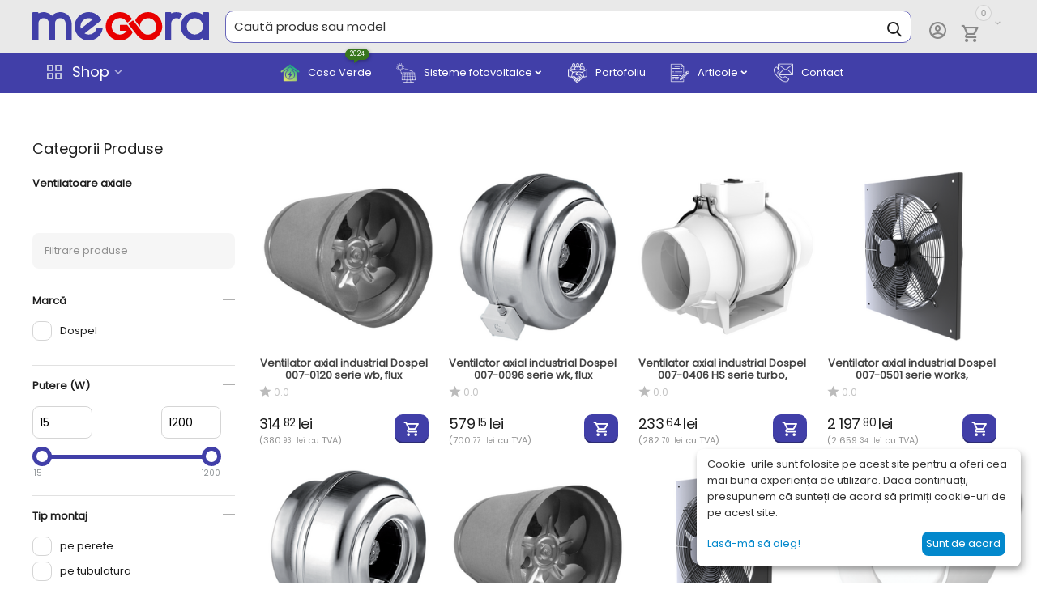

--- FILE ---
content_type: text/html; charset=utf-8
request_url: https://megora.ro/asamblare/ventilatoare/
body_size: 31586
content:
<!DOCTYPE html>
<html 
class=" sticky-top-panel "    lang="ro"
    dir="ltr"
    class=" "
>
<head>
<title>Asamblare :: Ventilatoare - Categorii</title>
<base href="https://megora.ro/" />
<meta http-equiv="Content-Type" content="text/html; charset=utf-8" data-ca-mode="plus" />
<meta name="viewport" content="initial-scale=1.0, width=device-width" />
<meta name="description" content="" />

    <meta name="keywords" content="" />

<meta name="format-detection" content="telephone=no">

            <link rel="canonical" href="https://megora.ro/asamblare/ventilatoare/" />
            


<meta property="og:type" content="website" />
<meta property="og:locale" content="ro" />
<meta property="og:title" content="Asamblare :: Ventilatoare - Categorii" />
<meta property="og:description" content="" />
<meta property="og:url" content="https://megora.ro/asamblare/ventilatoare/" />
            <meta property="og:image" content=" https://megora.ro/images/logos/11/megora_logo_color.PNG" />
    


    <link href="https://megora.ro/images/logos/11/megora_logo_GO_red_16x16.PNG" rel="shortcut icon" type="image/png" />

<link rel="preload" crossorigin="anonymous" as="font" href="https://megora.ro/design/themes/abt__unitheme2/media/custom_fonts/Poppins-Regular.ttf?1753109068" type="font/ttf" />
<link type="text/css" rel="stylesheet" href="https://megora.ro/var/cache/misc/assets/design/themes/abt__unitheme2/css/standalone.de17d240ab217199f559925eebd03cec.css?1753108985" /><!-- Google Tag Manager -->
<script data-no-defer>(function(w,d,s,l,i){w[l]=w[l]||[];w[l].push({'gtm.start':
new Date().getTime(),event:'gtm.js'});var f=d.getElementsByTagName(s)[0],
j=d.createElement(s),dl=l!='dataLayer'?'&l='+l:'';j.async=true;j.src=
'https://www.googletagmanager.com/gtm.js?id='+i+dl;f.parentNode.insertBefore(j,f);
})(window,document,'script','dataLayer','GTM-KBH64FM');</script>
<!-- End Google Tag Manager -->
    <script 
        data-no-defer
        type="text/javascript"
        src="https://megora.ro/var/files/gdpr/klaro/config.js">
    </script>
    <script 
        data-no-defer
        data-klaro-config="klaroConfig"
        data-config="klaroConfig"
        type="text/javascript"
        src="https://megora.ro/js/addons/gdpr/lib/klaro.js">
    </script>

    

<!-- Inline script moved to the bottom of the page -->
<!-- Inline script moved to the bottom of the page -->

<!-- Inline script moved to the bottom of the page -->
    <!-- Inline script moved to the bottom of the page -->

    
            <link rel="preload" href="https://megora.ro/design/themes/abt__unitheme2/media/custom_fonts/Poppins-Regular.ttf?1753108991" as="font" type="font/ttf" crossorigin="anonymous">
    <link rel="preload" href="https://megora.ro/images/thumbnails/270/270/detailed/26/ventilator-axial-industrial-dospel-0070120-serie-wb-flux-de-aer-1000-mch.png" as="image">
<link rel="preload" href="https://megora.ro/images/thumbnails/270/270/detailed/26/ventilator-axial-industrial-dospel-0070096-serie-wk-flux-de-aer-400-mch.png" as="image">
<link rel="preload" href="https://megora.ro/images/thumbnails/270/270/detailed/26/ventilator-axial-industrial-dospel-0070406-hs-serie-turbo-flux-de-aer-240-mch.png" as="image">
<link rel="preload" href="https://megora.ro/images/thumbnails/270/270/detailed/26/ventilator-axial-industrial-dospel-0070501-serie-works-flux-de-aer-7560-mch.png" as="image">
<link rel="preload" href="https://megora.ro/images/thumbnails/270/270/detailed/26/ventilator-axial-industrial-dospel-0070099-serie-wk-flux-de-aer-1200-mch.png" as="image">
<link rel="preload" href="https://megora.ro/images/thumbnails/270/270/detailed/26/ventilator-axial-industrial-dospel-0070119-serie-wb-flux-de-aer-600-mch.png" as="image">
</head>

<body>
    <!-- Google Tag Manager (noscript) -->
<noscript><iframe src="https://www.googletagmanager.com/ns.html?id=GTM-KBH64FM"
height="0" width="0" style="display:none;visibility:hidden"></iframe></noscript>
<!-- End Google Tag Manager (noscript) -->        
        <div class="ty-tygh  " data-ca-element="mainContainer" id="tygh_container">

        <div id="ajax_overlay" class="ty-ajax-overlay"></div>
<div id="ajax_loading_box" class="ty-ajax-loading-box"></div>
        <div class="cm-notification-container notification-container">
</div>
        <div class="ty-helper-container "
                    id="tygh_main_container">
                                             

<div class="tygh-header clearfix">
                <div class="container-fluid  header-grid advanced-header">
                                                
                <div class="container-fluid-row">
<div class="row-fluid ">        <div class="span3 top-logo-grid " >
                    <div class="ty-wysiwyg-content"  data-ca-live-editor-object-id="0" data-ca-live-editor-object-type=""><a href="/"><img src="https://megora.ro/images/logos/megora_logo.svg" width="218" height="35" class="logo_svg" title="megora.ro - Primul marketplace industrial din România"></a></div>
            </div>

                                            
                
        <div class="span10 top-header-menu " >
                    <div class="top-search hidden-phone ">
                <a href="javascript:void(0);" rel="nofollow" onclick="$(this).parent().next().toggleClass('hidden');$(this).next().toggleClass('view');$(this).toggleClass('hidden');" class="ut2-btn-search"><i class="ut2-icon-search"></i></a>

<div class="ty-search-block">
    <form action="https://megora.ro/" name="search_form" method="get">
        <input type="hidden" name="match" value="all" />
        <input type="hidden" name="subcats" value="Y" />
        <input type="hidden" name="pcode_from_q" value="Y" />
        <input type="hidden" name="pshort" value="Y" />
        <input type="hidden" name="pfull" value="Y" />
        <input type="hidden" name="pname" value="Y" />
        <input type="hidden" name="pkeywords" value="Y" />
        <input type="hidden" name="search_performed" value="Y" />

        
<input type="hidden" name="currency" value="RON"/>
<input type="hidden" name="sl" value="ro"/>

        <input type="text" name="q" value="" id="search_input" title="Caută produs sau model" class="ty-search-block__input cm-hint" /><button title="Căutare" class="ty-search-magnifier" type="submit"><i class="ut2-icon-search"></i></button>
<input type="hidden" name="dispatch" value="products.search" />
        
    </form>
</div>

                    </div>
            </div>

                                            
                
        <div class="span3 top-phones " >
                    <div class=" ty-float-left">
                <div class="ty-dropdown-box" id="account_info_1281">
    <div id="sw_dropdown_198" class="ty-dropdown-box__title cm-combination">
                    <a href="https://megora.ro/detalii-profil/" title="">
                <i class="ut2-icon-outline-account-circle"></i>
                <span >Cont</span>
            </a>
        
    </div>

    <div id="dropdown_198" class="cm-popup-box ty-dropdown-box__content hidden">
                <div class="ut2-account-title">Contul meu<div class="cm-external-click ut2-btn-close" data-ca-external-click-id="sw_dropdown_198"><i class="ut2-icon-baseline-close"></i></div></div>
        <ul class="ty-account-info">
                                        <li class="ty-account-info__item ty-dropdown-box__item"><a class="ty-account-info__a underlined" href="https://megora.ro/comenzi/" rel="nofollow">Comenzi</a></li>
                                                        <li class="ty-account-info__item ty-dropdown-box__item"><a class="ty-account-info__a underlined" href="https://megora.ro/comparati/" rel="nofollow">Listă comparație</a></li>
                            

<li class="ty-account-info__item ty-dropdown-box__item"><a class="ty-account-info__a" href="https://megora.ro/lista-preferinte/" rel="nofollow">Listă de preferințe</a></li>        </ul>

                    <div class="ty-account-info__orders updates-wrapper track-orders" id="track_orders_block_1281">
                <form action="https://megora.ro/" method="POST" class="cm-ajax cm-post cm-ajax-full-render" name="track_order_quick">
                    <input type="hidden" name="result_ids" value="track_orders_block_*" />
                    <input type="hidden" name="return_url" value="index.php?dispatch=categories.view&amp;category_id=330" />

                    <div class="ty-account-info__orders-txt">Urmărire comandă</div>

                    <div class="ty-account-info__orders-input ty-control-group ty-input-append">
                        <label for="track_order_item1281" class="cm-required hidden">Urmărire comandă</label>
                        <input type="text" size="20" class="ty-input-text cm-hint" id="track_order_item1281" name="track_data" value="ID-ul comenzii/E-mail" />
                        <button title="Mergeți" class="ty-btn-go" type="submit"><span
        class="ty-icon ty-icon-right-dir ty-btn-go__icon"
                                    ></span>
</button>
<input type="hidden" name="dispatch" value="orders.track_request" />
                                            </div>
                </form>
                <!--track_orders_block_1281--></div>
        
        <div class="ty-account-info__buttons buttons-container">
                            <a href="https://megora.ro/autentificare/?return_url=index.php%3Fdispatch%3Dcategories.view%26category_id%3D330" data-ca-target-id="login_block1281" class="cm-dialog-opener cm-dialog-auto-size ty-btn ty-btn__secondary" rel="nofollow">Autentificare</a><a href="https://megora.ro/inregistrare/" rel="nofollow" class="ty-btn ty-btn__primary">Înregistrare</a>
                <div  id="login_block1281" class="hidden" title="Autentificare">
                    <div class="ty-login-popup">
                                            </div>
                </div>
                    </div>
<!--account_info_1281--></div>
</div>
                    </div><div class=" ty-float-left">
                    <div class="ty-dropdown-box" id="cart_status_1326">
        <div id="sw_dropdown_1326" class="ty-dropdown-box__title cm-combination">
        <a href="https://megora.ro/cos/" class="ty-hand" id="cart_icon_1326">
                                                <i class="ut2-icon-use_icon_cart empty"><span class="ty-minicart-count ty-hand empty">0</span></i><span></span>
                            
        <!--cart_icon_1326--></a>
        </div>
        <div id="dropdown_1326" class="cm-popup-box ty-dropdown-box__content ty-dropdown-box__content--cart hidden">
                            <div class="cm-cart-content cm-cart-content-thumb cm-cart-content-delete" id="cart_content_1326">
                    <div class="ut2-cart-title">Conținutul coșului: <div class="cm-external-click ut2-btn-close" data-ca-external-click-id="sw_dropdown_1326"><i class="ut2-icon-baseline-close"></i></div></div>
                        <div class="ty-cart-items">
                                                            <div class="ty-cart-items__empty ty-center">Coșul este gol</div>
                                                    </div>

                                            <div class="cm-cart-buttons buttons-container  hidden">
                                                                                    
                            <a href="https://megora.ro/cos/" rel="nofollow" class="ty-btn ty-btn__outline">Vizualizați coșul</a>
                                                                        
 
    <a href="https://megora.ro/finalizare-comanda/"  class="ty-btn ty-btn__primary " ><span
        class="ty-icon ty-icon-ok"
                                    ></span>
<bdi>Procesare</bdi></a>
                                                    </div>
                    
                <!--cart_content_1326--></div>
            
        </div>
    <!--cart_status_1326--></div>


                    </div>
            </div>
</div>
    </div>                                        
                <div class="container-fluid-row container-fluid-row-full-width top-menu-grid">
<div class="row-fluid ">        <div class="span16 " >
                    <div class="row-fluid ">        <div class="span4 menu-grid " >
                    <div class="ty-dropdown-box  top-menu-grid-vetrtical hidden-phone" >

        <div id="sw_dropdown_1327" class="ty-dropdown-box__title cm-combination ">
                                        <i class="ut2-icon"></i><span>Shop</span>
                        
        </div>

        <div id="dropdown_1327" class="cm-popup-box ty-dropdown-box__content  hidden">
            <div class="ty-dropdown-box__title cm-external-click  hidden-desktop" data-ca-external-click-id="sw_dropdown_1327">
                <i class="ut2-icon"></i>Shop<span class="ut2-btn-close hidden"><i class="ut2-icon-baseline-close"></i></span>
            </div>
            
<style>
    :root {
        --ut2-vertical-menu-block-height: 490px;
    }
</style>

<div class="ut2-menu__backdrop cm-external-click" style="display: none" data-ca-external-click-id="sw_dropdown_1327" ></div><div class="ut2-menu__header-mobile" style="display: none">Shop</div><div class="ut2-menu-vetrtical"><div class="ut2-menu__inbox"><ul class="ty-menu__items cm-responsive-menu"><li class="ty-menu__item cm-menu-item-responsive first-lvl ty-menu-item__products" data-subitems-count="8" data-settings-cols="4"><span class="ty-menu__item-toggle ty-menu__menu-btn visible-phone cm-responsive-menu-toggle"><i class="ut2-icon-outline-expand_more"></i></span><a href="https://megora.ro/energie-verde/" class="ty-menu__item-link a-first-lvl"><span class="menu-lvl-ctn exp-wrap">

    



                    
                    
                    
            <img class="ty-pict  ut2-mwi-icon   cm-image" alt="" title="" width="128" height="128" src="https://megora.ro/images/ab__webp/abt__ut2/menu-with-icon/26/leaf2_png.webp" />

<span><span class="v-center">Energie Verde<span class="m-label" style="color: #ffffff; background-color: #38761d; border: 1px solid #38761d;">Green</span>                                    </span>
                                                                            <span class="exp-mwi-text">Panouri și sisteme fotovoltaice, invertoare, controlere, baterii</span>
                                                                    </span>
                                <i class="icon-right-dir ut2-icon-outline-arrow_forward"></i>                            </span>
                        </a>
                                                    
                                                            <div class="ty-menu__submenu" id="topmenu_95_1327_3860876588">
                                    <a href="https://megora.ro/energie-verde/" class="ty-menu__item-link link-parent" style="display: none" target="_self">Toate - Energie Verde <span class="ty-btn ty-btn__primary">Vizualizare</span></a>
                                                                                                                <div class="ty-menu__submenu-items cm-responsive-menu-submenu  " style="min-height: var(--ut2-vertical-menu-block-height)">
            <div style="min-height: var(--ut2-vertical-menu-block-height)">
                    

    
    <div class="ty-menu__submenu-col" style="width:25%;">
                    <div class="second-lvl" data-elem-index="0">
                
                                <div class="ty-menu__submenu-item-header">
                    <a href="https://megora.ro/energie-verde/sisteme-fotovoltaice/" class="ty-menu__submenu-link ">
                                                <span class="v-center">
                            Sisteme fotovoltaice                        </span>
                    </a>
                                    </div>
                                    <span class="ty-menu__item-toggle visible-phone cm-responsive-menu-toggle">
                        <i class="ut2-icon-outline-expand_more"></i>
                    </span>
                    <div class="ty-menu__submenu " >
                                                    <div class="ty-menu__submenu-list cm-responsive-menu-submenu" data-cols-count="4" >
                                                                                                                                                                        <div class="ty-menu__submenu-item">
                                        <a href="https://megora.ro/energie-verde/sisteme-fotovoltaice/sisteme-fotovoltaice-on-grid/" class="ty-menu__submenu-link" title="Sisteme fotovoltaice On Grid">
                                                                                        <span class="v-center">
                                                Sisteme fotovoltaice On Grid                                            </span>
                                        </a>
                                    </div>
                                                                
                                </div>
                                                                                                                                                </div>
                            </div>
                    <div class="second-lvl" data-elem-index="1">
                
                                <div class="ty-menu__submenu-item-header">
                    <a href="https://megora.ro/energie-verde/panouri-fotovoltaice/" class="ty-menu__submenu-link ">
                                                <span class="v-center">
                            Panouri fotovoltaice                        </span>
                    </a>
                                    </div>
                                    <span class="ty-menu__item-toggle visible-phone cm-responsive-menu-toggle">
                        <i class="ut2-icon-outline-expand_more"></i>
                    </span>
                    <div class="ty-menu__submenu " >
                                                    <div class="ty-menu__submenu-list cm-responsive-menu-submenu" data-cols-count="4" >
                                                                                                                                                                        <div class="ty-menu__submenu-item">
                                        <a href="https://megora.ro/energie-verde/panouri-fotovoltaice/panouri-monocristaline/" class="ty-menu__submenu-link" title="Panouri monocristaline">
                                                                                        <span class="v-center">
                                                Panouri monocristaline                                            </span>
                                        </a>
                                    </div>
                                                                
                                </div>
                                                                                                                                                </div>
                            </div>
            </div>
    
    <div class="ty-menu__submenu-col" style="width:25%;">
                    <div class="second-lvl" data-elem-index="2">
                
                                <div class="ty-menu__submenu-item-header">
                    <a href="https://megora.ro/energie-verde/invertoare/" class="ty-menu__submenu-link ">
                                                <span class="v-center">
                            Invertoare                        </span>
                    </a>
                                    </div>
                                    <span class="ty-menu__item-toggle visible-phone cm-responsive-menu-toggle">
                        <i class="ut2-icon-outline-expand_more"></i>
                    </span>
                    <div class="ty-menu__submenu " >
                                                    <div class="ty-menu__submenu-list cm-responsive-menu-submenu" data-cols-count="4" >
                                                                                                                                                                        <div class="ty-menu__submenu-item">
                                        <a href="https://megora.ro/energie-verde/invertoare/invertoare-on-grid/" class="ty-menu__submenu-link" title="Invertoare on-grid">
                                                                                        <span class="v-center">
                                                Invertoare on-grid                                            </span>
                                        </a>
                                    </div>
                                                                                                        <div class="ty-menu__submenu-item">
                                        <a href="https://megora.ro/energie-verde/invertoare/invertoare-off-grif/" class="ty-menu__submenu-link" title="Invertoare off-grid">
                                                                                        <span class="v-center">
                                                Invertoare off-grid                                            </span>
                                        </a>
                                    </div>
                                                                
                                </div>
                                                                                                                                                </div>
                            </div>
                    <div class="second-lvl" data-elem-index="3">
                
                                <div class="ty-menu__submenu-item-header">
                    <a href="https://megora.ro/energie-verde/controlere/" class="ty-menu__submenu-link ">
                                                <span class="v-center">
                            Controlere                        </span>
                    </a>
                                    </div>
                                    <span class="ty-menu__item-toggle visible-phone cm-responsive-menu-toggle">
                        <i class="ut2-icon-outline-expand_more"></i>
                    </span>
                    <div class="ty-menu__submenu " >
                                                    <div class="ty-menu__submenu-list cm-responsive-menu-submenu" data-cols-count="4" >
                                                                                                                                                                        <div class="ty-menu__submenu-item">
                                        <a href="https://megora.ro/energie-verde/controlere/monitorizare/" class="ty-menu__submenu-link" title="Monitorizare">
                                                                                        <span class="v-center">
                                                Monitorizare                                            </span>
                                        </a>
                                    </div>
                                                                
                                </div>
                                                                                                                                                </div>
                            </div>
            </div>
    
    <div class="ty-menu__submenu-col" style="width:25%;">
                    <div class="second-lvl" data-elem-index="4">
                
                                <div class="ty-menu__submenu-item-header">
                    <a href="https://megora.ro/energie-verde/accesorii-montaj/" class="ty-menu__submenu-link ">
                                                <span class="v-center">
                            Accesorii montaj                        </span>
                    </a>
                                    </div>
                                    <span class="ty-menu__item-toggle visible-phone cm-responsive-menu-toggle">
                        <i class="ut2-icon-outline-expand_more"></i>
                    </span>
                    <div class="ty-menu__submenu " >
                                                    <div class="ty-menu__submenu-list cm-responsive-menu-submenu" data-cols-count="4" >
                                                                                                                                                                        <div class="ty-menu__submenu-item">
                                        <a href="https://megora.ro/energie-verde/accesorii-montaj/sisteme-fixare/" class="ty-menu__submenu-link" title="Sisteme fixare">
                                                                                        <span class="v-center">
                                                Sisteme fixare                                            </span>
                                        </a>
                                    </div>
                                                                                                        <div class="ty-menu__submenu-item">
                                        <a href="https://megora.ro/energie-verde/accesorii-montaj/elemente-individuale/" class="ty-menu__submenu-link" title="Elemente individuale">
                                                                                        <span class="v-center">
                                                Elemente individuale                                            </span>
                                        </a>
                                    </div>
                                                                                                        <div class="ty-menu__submenu-item">
                                        <a href="https://megora.ro/energie-verde/accesorii-montaj/suruburi/" class="ty-menu__submenu-link" title="Șuruburi">
                                                                                        <span class="v-center">
                                                Șuruburi                                            </span>
                                        </a>
                                    </div>
                                                                
                                </div>
                                                                                                                                                </div>
                            </div>
                    <div class="second-lvl" data-elem-index="5">
                
                                <div class="ty-menu__submenu-item-header">
                    <a href="https://megora.ro/energie-verde/accesorii-electrice/" class="ty-menu__submenu-link ">
                                                <span class="v-center">
                            Accesorii electrice                        </span>
                    </a>
                                    </div>
                                    <span class="ty-menu__item-toggle visible-phone cm-responsive-menu-toggle">
                        <i class="ut2-icon-outline-expand_more"></i>
                    </span>
                    <div class="ty-menu__submenu " >
                                                    <div class="ty-menu__submenu-list cm-responsive-menu-submenu" data-cols-count="4" >
                                                                                                                                                                        <div class="ty-menu__submenu-item">
                                        <a href="https://megora.ro/energie-verde/accesorii-electrice/cabluri/" class="ty-menu__submenu-link" title="Cabluri">
                                                                                        <span class="v-center">
                                                Cabluri                                            </span>
                                        </a>
                                    </div>
                                                                                                        <div class="ty-menu__submenu-item">
                                        <a href="https://megora.ro/energie-verde/accesorii-electrice/conectori/" class="ty-menu__submenu-link" title="Conectori">
                                                                                        <span class="v-center">
                                                Conectori                                            </span>
                                        </a>
                                    </div>
                                                                
                                </div>
                                                                                                                                                </div>
                            </div>
            </div>
    
    <div class="ty-menu__submenu-col" style="width:25%;">
                    <div class="second-lvl" data-elem-index="6">
                
                                <div class="ty-menu__submenu-item-header">
                    <a href="https://megora.ro/energie-verde/baterii/" class="ty-menu__submenu-link ">
                                                <span class="v-center">
                            Baterii                        </span>
                    </a>
                                    </div>
                                    <span class="ty-menu__item-toggle visible-phone cm-responsive-menu-toggle">
                        <i class="ut2-icon-outline-expand_more"></i>
                    </span>
                    <div class="ty-menu__submenu " >
                                                    <div class="ty-menu__submenu-list cm-responsive-menu-submenu" data-cols-count="4" >
                                                                                                                                                                        <div class="ty-menu__submenu-item">
                                        <a href="https://megora.ro/energie-verde/baterii/baterii-litiu/" class="ty-menu__submenu-link" title="Baterii litiu">
                                                                                        <span class="v-center">
                                                Baterii litiu                                            </span>
                                        </a>
                                    </div>
                                                                
                                </div>
                                                                                                                                                </div>
                            </div>
                    <div class="second-lvl" data-elem-index="7">
                
                                <div class="ty-menu__submenu-item-header">
                    <a href="https://megora.ro/energie-verde/statie-incarcare-electrica-auto/" class="ty-menu__submenu-link ">
                                                <span class="v-center">
                            Stație încărcare electrica auto                        </span>
                    </a>
                                    </div>
                                    <span class="ty-menu__item-toggle visible-phone cm-responsive-menu-toggle">
                        <i class="ut2-icon-outline-expand_more"></i>
                    </span>
                    <div class="ty-menu__submenu " >
                                                    <div class="ty-menu__submenu-list cm-responsive-menu-submenu" data-cols-count="4" >
                                                                                                                                                                        <div class="ty-menu__submenu-item">
                                        <a href="https://megora.ro/energie-verde/statie-incarcare-electrica-auto/statie-incarcare-electrica-auto-monofazata/" class="ty-menu__submenu-link" title="Stație încărcare monofazată">
                                                                                        <span class="v-center">
                                                Stație încărcare monofazată                                            </span>
                                        </a>
                                    </div>
                                                                                                        <div class="ty-menu__submenu-item">
                                        <a href="https://megora.ro/energie-verde/statie-incarcare-electrica-auto/statie-incarcare-electrica-auto-trifazata/" class="ty-menu__submenu-link" title="Stație încărcare trifazată">
                                                                                        <span class="v-center">
                                                Stație încărcare trifazată                                            </span>
                                        </a>
                                    </div>
                                                                
                                </div>
                                                                                                                                                </div>
                            </div>
            </div>

<!-- Inline script moved to the bottom of the page -->                            </div>
                            <div class="ut2-mwi-html bottom hidden-phone"><img src="https://megora.ro/images/meniu_produse/meniu_energie_verde.JPG?1646306262156" width="200" alt="Energie Verde" align="right"></div>
                    </div>
    
                            
                                </div>
                                                                        </li>
                <li class="ty-menu__item cm-menu-item-responsive first-lvl" data-subitems-count="2" data-settings-cols="4"><span class="ty-menu__item-toggle ty-menu__menu-btn visible-phone cm-responsive-menu-toggle"><i class="ut2-icon-outline-expand_more"></i></span><a href="javascript:void(0)" class="ty-menu__item-link a-first-lvl"><span class="menu-lvl-ctn exp-wrap">

    



                    
                    
                    
            <img class="ty-pict  ut2-mwi-icon   cm-image" alt="" title="" width="64" height="64" src="https://megora.ro/images/abt__ut2/menu-with-icon/29/anvil_6044409.png" />

<span><span class="v-center">Prelucrare Metal                                    </span>
                                                                            <span class="exp-mwi-text">Utilaje de tăiat, îndoit, găurit, roluit, stanțat</span>
                                                                    </span>
                                <i class="icon-right-dir ut2-icon-outline-arrow_forward"></i>                            </span>
                        </a>
                                                    
                                                            <div class="ty-menu__submenu" id="topmenu_95_1327_4253319849">
                                    <a href="" class="ty-menu__item-link link-parent" style="display: none" target="_self">Toate - Prelucrare Metal <span class="ty-btn ty-btn__primary">Vizualizare</span></a>
                                                                                                                                                                        <div class="ty-menu__submenu-items ty-menu__submenu-items-simple  cm-responsive-menu-submenu " data-cols-count="4" style="min-height: var(--ut2-vertical-menu-block-height)">
                    <div class="ty-menu__submenu-item">
        <a class="ty-menu__submenu-link" href="https://megora.ro/prelucrare-metal/masini-de-indoit-tabla/">
                        <span class="v-center">
                Mașini de îndoit tablă            </span>
        </a>
    </div>
        <div class="ty-menu__submenu-item">
        <a class="ty-menu__submenu-link" href="https://megora.ro/prelucrare-metal/masini-de-taiat/">
                        <span class="v-center">
                Mașini de tăiat            </span>
        </a>
    </div>

    <div class="ut2-mwi-html bottom hidden-phone"><img src="https://megora.ro/images/meniu_produse/meniu_prelucrare-metal.jpg?1693229391961" align="right"></div>

                            <div class="ut2-mwi-html bottom hidden-phone"><img src="https://megora.ro/images/meniu_produse/meniu_prelucrare-metal.jpg?1693229391961" align="right"></div>
                                </div>
            
                            
                                </div>
                                                                        </li>
                <li class="ty-menu__item cm-menu-item-responsive first-lvl ty-menu-item__products" data-subitems-count="5" data-settings-cols="4"><span class="ty-menu__item-toggle ty-menu__menu-btn visible-phone cm-responsive-menu-toggle"><i class="ut2-icon-outline-expand_more"></i></span><a href="https://megora.ro/electrice/" class="ty-menu__item-link a-first-lvl"><span class="menu-lvl-ctn exp-wrap">

    



                    
                    
                    
            <img class="ty-pict  ut2-mwi-icon   cm-image" alt="" title="" width="512" height="512" src="https://megora.ro/images/ab__webp/abt__ut2/menu-with-icon/11/electrice_icon_png.webp" />

<span><span class="v-center">Electrice                                    </span>
                                                                            <span class="exp-mwi-text">Automatizări, acționări, motoare electrice, senzori, cabluri, etc.</span>
                                                                    </span>
                                <i class="icon-right-dir ut2-icon-outline-arrow_forward"></i>                            </span>
                        </a>
                                                    
                                                            <div class="ty-menu__submenu" id="topmenu_95_1327_1008989854">
                                    <a href="https://megora.ro/electrice/" class="ty-menu__item-link link-parent" style="display: none" target="_self">Toate - Electrice <span class="ty-btn ty-btn__primary">Vizualizare</span></a>
                                                                                                                <div class="ty-menu__submenu-items cm-responsive-menu-submenu  " style="min-height: var(--ut2-vertical-menu-block-height)">
            <div style="min-height: var(--ut2-vertical-menu-block-height)">
                    

    
    <div class="ty-menu__submenu-col" style="width:25%;">
                    <div class="second-lvl" data-elem-index="0">
                
                                <div class="ty-menu__submenu-item-header">
                    <a href="https://megora.ro/electrice/automatizari/" class="ty-menu__submenu-link ">
                                                <span class="v-center">
                            Automatizări                        </span>
                    </a>
                                    </div>
                                    <span class="ty-menu__item-toggle visible-phone cm-responsive-menu-toggle">
                        <i class="ut2-icon-outline-expand_more"></i>
                    </span>
                    <div class="ty-menu__submenu " >
                                                    <div class="ty-menu__submenu-list cm-responsive-menu-submenu" data-cols-count="4" >
                                                                                                                                                                        <div class="ty-menu__submenu-item">
                                        <a href="https://megora.ro/electrice/automatizari/plc/" class="ty-menu__submenu-link" title="PLC-uri (automate programabile)">
                                                                                        <span class="v-center">
                                                PLC-uri (automate programabile)                                            </span>
                                        </a>
                                    </div>
                                                                
                                </div>
                                                                                                                                                </div>
                            </div>
                    <div class="second-lvl" data-elem-index="1">
                
                                <div class="ty-menu__submenu-item-header">
                    <a href="https://megora.ro/electrice/actionari/" class="ty-menu__submenu-link ">
                                                <span class="v-center">
                            Acționări                        </span>
                    </a>
                                    </div>
                                    <span class="ty-menu__item-toggle visible-phone cm-responsive-menu-toggle">
                        <i class="ut2-icon-outline-expand_more"></i>
                    </span>
                    <div class="ty-menu__submenu " >
                                                    <div class="ty-menu__submenu-list cm-responsive-menu-submenu" data-cols-count="4" >
                                                                                                                                                                        <div class="ty-menu__submenu-item">
                                        <a href="https://megora.ro/electrice/actionari/convertizoare-de-frecventa/" class="ty-menu__submenu-link" title="Convertizoare de frecvență">
                                                                                        <span class="v-center">
                                                Convertizoare de frecvență                                            </span>
                                        </a>
                                    </div>
                                                                                                        <div class="ty-menu__submenu-item">
                                        <a href="https://megora.ro/electrice/actionari/motoare-asincron/" class="ty-menu__submenu-link" title="Motoare asincron">
                                                                                        <span class="v-center">
                                                Motoare asincron                                            </span>
                                        </a>
                                    </div>
                                                                                                        <div class="ty-menu__submenu-item">
                                        <a href="https://megora.ro/electrice/actionari/reductoare/" class="ty-menu__submenu-link" title="Reductoare">
                                                                                        <span class="v-center">
                                                Reductoare                                            </span>
                                        </a>
                                    </div>
                                                                                                        <div class="ty-menu__submenu-item">
                                        <a href="https://megora.ro/electrice/actionari/flanse/" class="ty-menu__submenu-link" title="Flanșe">
                                                                                        <span class="v-center">
                                                Flanșe                                            </span>
                                        </a>
                                    </div>
                                                                
                                </div>
                                                                                                                                                </div>
                            </div>
            </div>
    
    <div class="ty-menu__submenu-col" style="width:25%;">
                    <div class="second-lvl" data-elem-index="2">
                
                                <div class="ty-menu__submenu-item-header">
                    <a href="https://megora.ro/electrice/senzori/" class="ty-menu__submenu-link ">
                                                <span class="v-center">
                            Senzori                        </span>
                    </a>
                                    </div>
                                    <span class="ty-menu__item-toggle visible-phone cm-responsive-menu-toggle">
                        <i class="ut2-icon-outline-expand_more"></i>
                    </span>
                    <div class="ty-menu__submenu " >
                                                    <div class="ty-menu__submenu-list cm-responsive-menu-submenu" data-cols-count="4" >
                                                                                                                                                                        <div class="ty-menu__submenu-item">
                                        <a href="https://megora.ro/electrice/senzori/senzori-inductivi/" class="ty-menu__submenu-link" title="Senzori inductivi">
                                                                                        <span class="v-center">
                                                Senzori inductivi                                            </span>
                                        </a>
                                    </div>
                                                                                                        <div class="ty-menu__submenu-item">
                                        <a href="https://megora.ro/electrice/senzori/senzori-magnetici/" class="ty-menu__submenu-link" title="Senzori magnetici">
                                                                                        <span class="v-center">
                                                Senzori magnetici                                            </span>
                                        </a>
                                    </div>
                                                                                                        <div class="ty-menu__submenu-item">
                                        <a href="https://megora.ro/electrice/senzori/senzori-de-presiune/" class="ty-menu__submenu-link" title="Senzori de presiune">
                                                                                        <span class="v-center">
                                                Senzori de presiune                                            </span>
                                        </a>
                                    </div>
                                                                                                        <div class="ty-menu__submenu-item">
                                        <a href="https://megora.ro/electrice/senzori/cabluri-senzor/" class="ty-menu__submenu-link" title="Cabluri senzor">
                                                                                        <span class="v-center">
                                                Cabluri senzor                                            </span>
                                        </a>
                                    </div>
                                                                                                        <div class="ty-menu__submenu-item">
                                        <a href="https://megora.ro/electrice/senzori/traductoare-de-semnale/" class="ty-menu__submenu-link" title="Traductoare de semnale">
                                                                                        <span class="v-center">
                                                Traductoare de semnale                                            </span>
                                        </a>
                                    </div>
                                                                
                                </div>
                                                                                                                                                </div>
                            </div>
            </div>
    
    <div class="ty-menu__submenu-col" style="width:25%;">
                    <div class="second-lvl" data-elem-index="3">
                
                                <div class="ty-menu__submenu-item-header">
                    <a href="https://megora.ro/electrice/actuatoare/" class="ty-menu__submenu-link ">
                                                <span class="v-center">
                            Actuatoare                        </span>
                    </a>
                                    </div>
                                    <span class="ty-menu__item-toggle visible-phone cm-responsive-menu-toggle">
                        <i class="ut2-icon-outline-expand_more"></i>
                    </span>
                    <div class="ty-menu__submenu " >
                                                    <div class="ty-menu__submenu-list cm-responsive-menu-submenu" data-cols-count="4" >
                                                                                                                                                                        <div class="ty-menu__submenu-item">
                                        <a href="https://megora.ro/electrice/actuatoare/relee/" class="ty-menu__submenu-link" title="Relee">
                                                                                        <span class="v-center">
                                                Relee                                            </span>
                                        </a>
                                    </div>
                                                                                                        <div class="ty-menu__submenu-item">
                                        <a href="https://megora.ro/electrice/actuatoare/contactoare/" class="ty-menu__submenu-link" title="Contactoare">
                                                                                        <span class="v-center">
                                                Contactoare                                            </span>
                                        </a>
                                    </div>
                                                                                                        <div class="ty-menu__submenu-item">
                                        <a href="https://megora.ro/electrice/actuatoare/contacte-auxiliare/" class="ty-menu__submenu-link" title="Contacte auxiliare">
                                                                                        <span class="v-center">
                                                Contacte auxiliare                                            </span>
                                        </a>
                                    </div>
                                                                                                        <div class="ty-menu__submenu-item">
                                        <a href="https://megora.ro/electrice/actuatoare/bobine-de-declansare/" class="ty-menu__submenu-link" title="Bobine de declanșare">
                                                                                        <span class="v-center">
                                                Bobine de declanșare                                            </span>
                                        </a>
                                    </div>
                                                                
                                </div>
                                                                                                                                                </div>
                            </div>
            </div>
    
    <div class="ty-menu__submenu-col" style="width:25%;">
                    <div class="second-lvl" data-elem-index="4">
                
                                <div class="ty-menu__submenu-item-header">
                    <a href="https://megora.ro/electrice/pasive/" class="ty-menu__submenu-link ">
                                                <span class="v-center">
                            Pasive                        </span>
                    </a>
                                    </div>
                                    <span class="ty-menu__item-toggle visible-phone cm-responsive-menu-toggle">
                        <i class="ut2-icon-outline-expand_more"></i>
                    </span>
                    <div class="ty-menu__submenu " >
                                                    <div class="ty-menu__submenu-list cm-responsive-menu-submenu" data-cols-count="4" >
                                                                                                                                                                        <div class="ty-menu__submenu-item">
                                        <a href="https://megora.ro/electrice/pasive/intreruptoare-automate/" class="ty-menu__submenu-link" title="Întrerupătoare automate">
                                                                                        <span class="v-center">
                                                Întrerupătoare automate                                            </span>
                                        </a>
                                    </div>
                                                                                                        <div class="ty-menu__submenu-item">
                                        <a href="https://megora.ro/electrice/pasive/intrerupatoare-diferentiale/" class="ty-menu__submenu-link" title="Întrerupătoare diferențiale">
                                                                                        <span class="v-center">
                                                Întrerupătoare diferențiale                                            </span>
                                        </a>
                                    </div>
                                                                                                        <div class="ty-menu__submenu-item">
                                        <a href="https://megora.ro/electrice/pasive/disjunctoare/" class="ty-menu__submenu-link" title="Disjunctoare">
                                                                                        <span class="v-center">
                                                Disjunctoare                                            </span>
                                        </a>
                                    </div>
                                                                                                        <div class="ty-menu__submenu-item">
                                        <a href="https://megora.ro/electrice/pasive/butoane/" class="ty-menu__submenu-link" title="Butoane">
                                                                                        <span class="v-center">
                                                Butoane                                            </span>
                                        </a>
                                    </div>
                                                                                                        <div class="ty-menu__submenu-item">
                                        <a href="https://megora.ro/electrice/pasive/lampi/" class="ty-menu__submenu-link" title="Lămpi">
                                                                                        <span class="v-center">
                                                Lămpi                                            </span>
                                        </a>
                                    </div>
                                                                                                        <div class="ty-menu__submenu-item">
                                        <a href="https://megora.ro/electrice/pasive/fise-si-prize/" class="ty-menu__submenu-link" title="Fișe și prize">
                                                                                        <span class="v-center">
                                                Fișe și prize                                            </span>
                                        </a>
                                    </div>
                                                                
                                </div>
                                                                                                                                                </div>
                            </div>
            </div>

                            </div>
                            <div class="ut2-mwi-html bottom hidden-phone"><img src="https://megora.ro/images/meniu_produse/meniu_electrice.jpg" alt="Electrice" width="400" align="right"></div>
                    </div>
    
                            
                                </div>
                                                                        </li>
                <li class="ty-menu__item cm-menu-item-responsive first-lvl ty-menu-item__office" data-subitems-count="9" data-settings-cols="4"><span class="ty-menu__item-toggle ty-menu__menu-btn visible-phone cm-responsive-menu-toggle"><i class="ut2-icon-outline-expand_more"></i></span><a href="https://megora.ro/pneumatice/" class="ty-menu__item-link a-first-lvl"><span class="menu-lvl-ctn exp-wrap">

    



                    
                    
                    
            <img class="ty-pict  ut2-mwi-icon   cm-image" alt="" title="" width="512" height="512" src="https://megora.ro/images/ab__webp/abt__ut2/menu-with-icon/10/penumatica_icon_png.webp" />

<span><span class="v-center">Pneumatice                                    </span>
                                                                            <span class="exp-mwi-text">Valve, ventile, cilindri, cuplaje, tuburi, etc.</span>
                                                                    </span>
                                <i class="icon-right-dir ut2-icon-outline-arrow_forward"></i>                            </span>
                        </a>
                                                    
                                                            <div class="ty-menu__submenu" id="topmenu_95_1327_1443960777">
                                    <a href="https://megora.ro/pneumatice/" class="ty-menu__item-link link-parent" style="display: none" target="_self">Toate - Pneumatice <span class="ty-btn ty-btn__primary">Vizualizare</span></a>
                                                                                                                <div class="ty-menu__submenu-items cm-responsive-menu-submenu  " style="min-height: var(--ut2-vertical-menu-block-height)">
            <div style="min-height: var(--ut2-vertical-menu-block-height)">
                    

    
    <div class="ty-menu__submenu-col" style="width:25%;">
                    <div class="second-lvl" data-elem-index="0">
                
                                <div class="ty-menu__submenu-item-header">
                    <a href="https://megora.ro/pneumatice/valve/" class="ty-menu__submenu-link ">
                                                <span class="v-center">
                            Valve                        </span>
                    </a>
                                    </div>
                                    <span class="ty-menu__item-toggle visible-phone cm-responsive-menu-toggle">
                        <i class="ut2-icon-outline-expand_more"></i>
                    </span>
                    <div class="ty-menu__submenu " >
                                                    <div class="ty-menu__submenu-list cm-responsive-menu-submenu" data-cols-count="4" >
                                                                                                                                                                        <div class="ty-menu__submenu-item">
                                        <a href="https://megora.ro/pneumatice/valve/electrovalve/" class="ty-menu__submenu-link" title="Electrovalve">
                                                                                        <span class="v-center">
                                                Electrovalve                                            </span>
                                        </a>
                                    </div>
                                                                                                        <div class="ty-menu__submenu-item">
                                        <a href="https://megora.ro/pneumatice/valve/electrovane/" class="ty-menu__submenu-link" title="Electrovane">
                                                                                        <span class="v-center">
                                                Electrovane                                            </span>
                                        </a>
                                    </div>
                                                                                                        <div class="ty-menu__submenu-item">
                                        <a href="https://megora.ro/pneumatice/valve/valve-actionate-pneumatic/" class="ty-menu__submenu-link" title="Valve acționate pneumatic">
                                                                                        <span class="v-center">
                                                Valve acționate pneumatic                                            </span>
                                        </a>
                                    </div>
                                                                                                        <div class="ty-menu__submenu-item">
                                        <a href="https://megora.ro/pneumatice/valve/valve-actionate-mecanic/" class="ty-menu__submenu-link" title="Valve acționate mecanic">
                                                                                        <span class="v-center">
                                                Valve acționate mecanic                                            </span>
                                        </a>
                                    </div>
                                                                                                        <div class="ty-menu__submenu-item">
                                        <a href="https://megora.ro/pneumatice/valve/valve-de-pornire/" class="ty-menu__submenu-link" title="Valve de pornire">
                                                                                        <span class="v-center">
                                                Valve de pornire                                            </span>
                                        </a>
                                    </div>
                                                                                                        <div class="ty-menu__submenu-item">
                                        <a href="https://megora.ro/pneumatice/valve/accesorii-valve/" class="ty-menu__submenu-link" title="Accesorii valve">
                                                                                        <span class="v-center">
                                                Accesorii valve                                            </span>
                                        </a>
                                    </div>
                                                                                                        <div class="ty-menu__submenu-item">
                                        <a href="https://megora.ro/pneumatice/valve/accesorii-vane/" class="ty-menu__submenu-link" title="Accesorii vane">
                                                                                        <span class="v-center">
                                                Accesorii vane                                            </span>
                                        </a>
                                    </div>
                                                                
                                </div>
                                                                                                                                                </div>
                            </div>
                    <div class="second-lvl" data-elem-index="1">
                
                                <div class="ty-menu__submenu-item-header">
                    <a href="https://megora.ro/pneumatice/cilindri-pneumatici/" class="ty-menu__submenu-link ">
                                                <span class="v-center">
                            Cilindri pneumatici                        </span>
                    </a>
                                    </div>
                                    <span class="ty-menu__item-toggle visible-phone cm-responsive-menu-toggle">
                        <i class="ut2-icon-outline-expand_more"></i>
                    </span>
                    <div class="ty-menu__submenu " >
                                                    <div class="ty-menu__submenu-list cm-responsive-menu-submenu" data-cols-count="4" >
                                                                                                                                                                        <div class="ty-menu__submenu-item">
                                        <a href="https://megora.ro/pneumatice/cilindri-pneumatici/cilindri-patrati/" class="ty-menu__submenu-link" title="Cilindri pătrați">
                                                                                        <span class="v-center">
                                                Cilindri pătrați                                            </span>
                                        </a>
                                    </div>
                                                                                                        <div class="ty-menu__submenu-item">
                                        <a href="https://megora.ro/pneumatice/cilindri-pneumatici/cilindri-rotunzi/" class="ty-menu__submenu-link" title="Cilindri rotunzi">
                                                                                        <span class="v-center">
                                                Cilindri rotunzi                                            </span>
                                        </a>
                                    </div>
                                                                                                        <div class="ty-menu__submenu-item">
                                        <a href="https://megora.ro/pneumatice/cilindri-pneumatici/cilindri-ghidati/" class="ty-menu__submenu-link" title="Cilindri ghidați">
                                                                                        <span class="v-center">
                                                Cilindri ghidați                                            </span>
                                        </a>
                                    </div>
                                                                                                        <div class="ty-menu__submenu-item">
                                        <a href="https://megora.ro/pneumatice/cilindri-pneumatici/accesorii-cilindri/" class="ty-menu__submenu-link" title="Accesorii cilindri">
                                                                                        <span class="v-center">
                                                Accesorii cilindri                                            </span>
                                        </a>
                                    </div>
                                                                
                                </div>
                                                                                                                                                </div>
                            </div>
                    <div class="second-lvl" data-elem-index="2">
                
                                <div class="ty-menu__submenu-item-header">
                    <a href="https://megora.ro/pneumatice/actionari-pneumatice/" class="ty-menu__submenu-link ">
                                                <span class="v-center">
                            Acționări pneumatice                        </span>
                    </a>
                                    </div>
                                    <span class="ty-menu__item-toggle visible-phone cm-responsive-menu-toggle">
                        <i class="ut2-icon-outline-expand_more"></i>
                    </span>
                    <div class="ty-menu__submenu " >
                                                    <div class="ty-menu__submenu-list cm-responsive-menu-submenu" data-cols-count="4" >
                                                                                                                                                                        <div class="ty-menu__submenu-item">
                                        <a href="https://megora.ro/pneumatice/actionari-pneumatice/actionari-oscilante/" class="ty-menu__submenu-link" title="Acționări oscilante">
                                                                                        <span class="v-center">
                                                Acționări oscilante                                            </span>
                                        </a>
                                    </div>
                                                                                                        <div class="ty-menu__submenu-item">
                                        <a href="https://megora.ro/pneumatice/actionari-pneumatice/ghidaje-mini/" class="ty-menu__submenu-link" title="Ghidaje mini">
                                                                                        <span class="v-center">
                                                Ghidaje mini                                            </span>
                                        </a>
                                    </div>
                                                                
                                </div>
                                                                                                                                                </div>
                            </div>
            </div>
    
    <div class="ty-menu__submenu-col" style="width:25%;">
                    <div class="second-lvl" data-elem-index="3">
                
                                <div class="ty-menu__submenu-item-header">
                    <a href="https://megora.ro/pneumatice/preparare-aer/" class="ty-menu__submenu-link ">
                                                <span class="v-center">
                            Preparare aer                        </span>
                    </a>
                                    </div>
                                    <span class="ty-menu__item-toggle visible-phone cm-responsive-menu-toggle">
                        <i class="ut2-icon-outline-expand_more"></i>
                    </span>
                    <div class="ty-menu__submenu " >
                                                    <div class="ty-menu__submenu-list cm-responsive-menu-submenu" data-cols-count="4" >
                                                                                                                                                                        <div class="ty-menu__submenu-item">
                                        <a href="https://megora.ro/pneumatice/preparare-aer/grupuri/" class="ty-menu__submenu-link" title="Grupuri">
                                                                                        <span class="v-center">
                                                Grupuri                                            </span>
                                        </a>
                                    </div>
                                                                                                        <div class="ty-menu__submenu-item">
                                        <a href="https://megora.ro/pneumatice/preparare-aer/regulatoare-de-presiune/" class="ty-menu__submenu-link" title="Regulatoare de presiune">
                                                                                        <span class="v-center">
                                                Regulatoare de presiune                                            </span>
                                        </a>
                                    </div>
                                                                                                        <div class="ty-menu__submenu-item">
                                        <a href="https://megora.ro/pneumatice/preparare-aer/filtre/" class="ty-menu__submenu-link" title="Filtre">
                                                                                        <span class="v-center">
                                                Filtre                                            </span>
                                        </a>
                                    </div>
                                                                                                        <div class="ty-menu__submenu-item">
                                        <a href="https://megora.ro/pneumatice/preparare-aer/ungatoare/" class="ty-menu__submenu-link" title="Ungătoare">
                                                                                        <span class="v-center">
                                                Ungătoare                                            </span>
                                        </a>
                                    </div>
                                                                                                        <div class="ty-menu__submenu-item">
                                        <a href="https://megora.ro/pneumatice/preparare-aer/valve-de-pornire/" class="ty-menu__submenu-link" title="Valve de pornire">
                                                                                        <span class="v-center">
                                                Valve de pornire                                            </span>
                                        </a>
                                    </div>
                                                                                                        <div class="ty-menu__submenu-item">
                                        <a href="https://megora.ro/pneumatice/preparare-aer/blocuri-distributie/" class="ty-menu__submenu-link" title="Blocuri distribuție">
                                                                                        <span class="v-center">
                                                Blocuri distribuție                                            </span>
                                        </a>
                                    </div>
                                                                                                        <div class="ty-menu__submenu-item">
                                        <a href="https://megora.ro/pneumatice/preparare-aer/accesorii-montaj/" class="ty-menu__submenu-link" title="Accesorii montaj">
                                                                                        <span class="v-center">
                                                Accesorii montaj                                            </span>
                                        </a>
                                    </div>
                                                                                                        <div class="ty-menu__submenu-item">
                                        <a href="https://megora.ro/pneumatice/preparare-aer/rezervoare/" class="ty-menu__submenu-link" title="Rezervoare">
                                                                                        <span class="v-center">
                                                Rezervoare                                            </span>
                                        </a>
                                    </div>
                                                                
                                </div>
                                                                                                                                                </div>
                            </div>
                    <div class="second-lvl" data-elem-index="4">
                
                                <div class="ty-menu__submenu-item-header">
                    <a href="https://megora.ro/pneumatice/elemente-manuale/" class="ty-menu__submenu-link ">
                                                <span class="v-center">
                            Elemente manuale                        </span>
                    </a>
                                    </div>
                                    <span class="ty-menu__item-toggle visible-phone cm-responsive-menu-toggle">
                        <i class="ut2-icon-outline-expand_more"></i>
                    </span>
                    <div class="ty-menu__submenu " >
                                                    <div class="ty-menu__submenu-list cm-responsive-menu-submenu" data-cols-count="4" >
                                                                                                                                                                        <div class="ty-menu__submenu-item">
                                        <a href="https://megora.ro/pneumatice/elemente-manuale/pedale/" class="ty-menu__submenu-link" title="Pedale">
                                                                                        <span class="v-center">
                                                Pedale                                            </span>
                                        </a>
                                    </div>
                                                                                                        <div class="ty-menu__submenu-item">
                                        <a href="https://megora.ro/pneumatice/elemente-manuale/pistoale/" class="ty-menu__submenu-link" title="Pistoale">
                                                                                        <span class="v-center">
                                                Pistoale                                            </span>
                                        </a>
                                    </div>
                                                                                                        <div class="ty-menu__submenu-item">
                                        <a href="https://megora.ro/pneumatice/elemente-manuale/manometre/" class="ty-menu__submenu-link" title="Manometre">
                                                                                        <span class="v-center">
                                                Manometre                                            </span>
                                        </a>
                                    </div>
                                                                
                                </div>
                                                                                                                                                </div>
                            </div>
            </div>
    
    <div class="ty-menu__submenu-col" style="width:25%;">
                    <div class="second-lvl" data-elem-index="5">
                
                                <div class="ty-menu__submenu-item-header">
                    <a href="https://megora.ro/pneumatice/cuplaje/" class="ty-menu__submenu-link ">
                                                <span class="v-center">
                            Cuplaje                        </span>
                    </a>
                                    </div>
                                    <span class="ty-menu__item-toggle visible-phone cm-responsive-menu-toggle">
                        <i class="ut2-icon-outline-expand_more"></i>
                    </span>
                    <div class="ty-menu__submenu " >
                                                    <div class="ty-menu__submenu-list cm-responsive-menu-submenu" data-cols-count="4" >
                                                                                                                                                                        <div class="ty-menu__submenu-item">
                                        <a href="https://megora.ro/pneumatice/cuplaje/cuplaje-rapide/" class="ty-menu__submenu-link" title="Cuplaje rapide">
                                                                                        <span class="v-center">
                                                Cuplaje rapide                                            </span>
                                        </a>
                                    </div>
                                                                                                        <div class="ty-menu__submenu-item">
                                        <a href="https://megora.ro/pneumatice/cuplaje/robineti-drosele/" class="ty-menu__submenu-link" title="Robineți / drosele">
                                                                                        <span class="v-center">
                                                Robineți / drosele                                            </span>
                                        </a>
                                    </div>
                                                                                                        <div class="ty-menu__submenu-item">
                                        <a href="https://megora.ro/pneumatice/cuplaje/amortizoare-zgomot/" class="ty-menu__submenu-link" title="Amortizoare zgomot">
                                                                                        <span class="v-center">
                                                Amortizoare zgomot                                            </span>
                                        </a>
                                    </div>
                                                                                                        <div class="ty-menu__submenu-item">
                                        <a href="https://megora.ro/pneumatice/cuplaje/supape-de-sens/" class="ty-menu__submenu-link" title="Supape de sens">
                                                                                        <span class="v-center">
                                                Supape de sens                                            </span>
                                        </a>
                                    </div>
                                                                
                                </div>
                                                                                                                                                </div>
                            </div>
                    <div class="second-lvl" data-elem-index="6">
                
                                <div class="ty-menu__submenu-item-header">
                    <a href="https://megora.ro/pneumatice/senzori/" class="ty-menu__submenu-link ">
                                                <span class="v-center">
                            Senzori                        </span>
                    </a>
                                    </div>
                                    <span class="ty-menu__item-toggle visible-phone cm-responsive-menu-toggle">
                        <i class="ut2-icon-outline-expand_more"></i>
                    </span>
                    <div class="ty-menu__submenu " >
                                                    <div class="ty-menu__submenu-list cm-responsive-menu-submenu" data-cols-count="4" >
                                                                                                                                                                        <div class="ty-menu__submenu-item">
                                        <a href="https://megora.ro/pneumatice/senzori/senzori-cilindru/" class="ty-menu__submenu-link" title="Senzori cilindru">
                                                                                        <span class="v-center">
                                                Senzori cilindru                                            </span>
                                        </a>
                                    </div>
                                                                                                        <div class="ty-menu__submenu-item">
                                        <a href="https://megora.ro/pneumatice/senzori/senzori-de-pozitie/" class="ty-menu__submenu-link" title="Senzori de poziție">
                                                                                        <span class="v-center">
                                                Senzori de poziție                                            </span>
                                        </a>
                                    </div>
                                                                                                        <div class="ty-menu__submenu-item">
                                        <a href="https://megora.ro/pneumatice/senzori/senzori-de-presiune/" class="ty-menu__submenu-link" title="Senzori de presiune">
                                                                                        <span class="v-center">
                                                Senzori de presiune                                            </span>
                                        </a>
                                    </div>
                                                                                                        <div class="ty-menu__submenu-item">
                                        <a href="https://megora.ro/pneumatice/senzori/cabluri-senzor/" class="ty-menu__submenu-link" title="Cabluri senzor">
                                                                                        <span class="v-center">
                                                Cabluri senzor                                            </span>
                                        </a>
                                    </div>
                                                                                                        <div class="ty-menu__submenu-item">
                                        <a href="https://megora.ro/pneumatice/senzori/accesorii-senzor/" class="ty-menu__submenu-link" title="Accesorii senzor">
                                                                                        <span class="v-center">
                                                Accesorii senzor                                            </span>
                                        </a>
                                    </div>
                                                                                                        <div class="ty-menu__submenu-item">
                                        <a href="https://megora.ro/pneumatice/senzori/senzori-de-debit/" class="ty-menu__submenu-link" title="Senzori de debit">
                                                                                        <span class="v-center">
                                                Senzori de debit                                            </span>
                                        </a>
                                    </div>
                                                                
                                </div>
                                                                                                                                                </div>
                            </div>
            </div>
    
    <div class="ty-menu__submenu-col" style="width:25%;">
                    <div class="second-lvl" data-elem-index="7">
                
                                <div class="ty-menu__submenu-item-header">
                    <a href="https://megora.ro/pneumatice/furtunuri/" class="ty-menu__submenu-link ">
                                                <span class="v-center">
                            Furtunuri                        </span>
                    </a>
                                    </div>
                                    <span class="ty-menu__item-toggle visible-phone cm-responsive-menu-toggle">
                        <i class="ut2-icon-outline-expand_more"></i>
                    </span>
                    <div class="ty-menu__submenu " >
                                                    <div class="ty-menu__submenu-list cm-responsive-menu-submenu" data-cols-count="4" >
                                                                                                                                                                        <div class="ty-menu__submenu-item">
                                        <a href="https://megora.ro/pneumatice/furtunuri/furtunuri-de-uz-general/" class="ty-menu__submenu-link" title="Furtunuri de uz general">
                                                                                        <span class="v-center">
                                                Furtunuri de uz general                                            </span>
                                        </a>
                                    </div>
                                                                                                        <div class="ty-menu__submenu-item">
                                        <a href="https://megora.ro/pneumatice/furtunuri/furtunuri-exaustare/" class="ty-menu__submenu-link" title="Furtunuri exaustare">
                                                                                        <span class="v-center">
                                                Furtunuri exaustare                                            </span>
                                        </a>
                                    </div>
                                                                
                                </div>
                                                                                                                                                </div>
                            </div>
                    <div class="second-lvl" data-elem-index="8">
                
                                <div class="ty-menu__submenu-item-header">
                    <a href="https://megora.ro/pneumatice/vacuum-vid/" class="ty-menu__submenu-link ">
                                                <span class="v-center">
                            Vacuum / vid                        </span>
                    </a>
                                    </div>
                                    <span class="ty-menu__item-toggle visible-phone cm-responsive-menu-toggle">
                        <i class="ut2-icon-outline-expand_more"></i>
                    </span>
                    <div class="ty-menu__submenu " >
                                                    <div class="ty-menu__submenu-list cm-responsive-menu-submenu" data-cols-count="4" >
                                                                                                                                                                        <div class="ty-menu__submenu-item">
                                        <a href="https://megora.ro/pneumatice/vacuum-vid/pompe-suflante-vid/" class="ty-menu__submenu-link" title="Pompe (suflante) vid">
                                                                                        <span class="v-center">
                                                Pompe (suflante) vid                                            </span>
                                        </a>
                                    </div>
                                                                                                        <div class="ty-menu__submenu-item">
                                        <a href="https://megora.ro/pneumatice/vacuum-vid/accesorii-pompe-vid/" class="ty-menu__submenu-link" title="Accesorii pompe vid">
                                                                                        <span class="v-center">
                                                Accesorii pompe vid                                            </span>
                                        </a>
                                    </div>
                                                                                                        <div class="ty-menu__submenu-item">
                                        <a href="https://megora.ro/pneumatice/vacuum-vid/generatoare-vacuum/" class="ty-menu__submenu-link" title="Generatoare vacuum">
                                                                                        <span class="v-center">
                                                Generatoare vacuum                                            </span>
                                        </a>
                                    </div>
                                                                                                        <div class="ty-menu__submenu-item">
                                        <a href="https://megora.ro/pneumatice/vacuum-vid/ventuze/" class="ty-menu__submenu-link" title="Ventuze">
                                                                                        <span class="v-center">
                                                Ventuze                                            </span>
                                        </a>
                                    </div>
                                                                
                                </div>
                                                                                                                                                </div>
                            </div>
            </div>

                            </div>
                            <div class="ut2-mwi-html bottom hidden-phone"><img src="https://megora.ro/images/meniu_produse/meniu_pneumatice.jpg?1635843468028" alt="Pneumatice" width="350" align="right"></div>
                    </div>
    
                            
                                </div>
                                                                        </li>
                <li class="ty-menu__item cm-menu-item-responsive first-lvl ty-menu-item__media" data-subitems-count="4" data-settings-cols="4"><span class="ty-menu__item-toggle ty-menu__menu-btn visible-phone cm-responsive-menu-toggle"><i class="ut2-icon-outline-expand_more"></i></span><a href="https://megora.ro/hidraulice/" class="ty-menu__item-link a-first-lvl"><span class="menu-lvl-ctn exp-wrap">

    



                    
                    
                    
            <img class="ty-pict  ut2-mwi-icon   cm-image" alt="" title="" width="512" height="512" src="https://megora.ro/images/ab__webp/abt__ut2/menu-with-icon/10/hidraulica_icon_png.webp" />

<span><span class="v-center">Hidraulice                                    </span>
                                                                            <span class="exp-mwi-text">Pompe, furtunuri, supape, cuplaje, etc.</span>
                                                                    </span>
                                <i class="icon-right-dir ut2-icon-outline-arrow_forward"></i>                            </span>
                        </a>
                                                    
                                                            <div class="ty-menu__submenu" id="topmenu_95_1327_4191930846">
                                    <a href="https://megora.ro/hidraulice/" class="ty-menu__item-link link-parent" style="display: none" target="_self">Toate - Hidraulice <span class="ty-btn ty-btn__primary">Vizualizare</span></a>
                                                                                                                <div class="ty-menu__submenu-items cm-responsive-menu-submenu  " style="min-height: var(--ut2-vertical-menu-block-height)">
            <div style="min-height: var(--ut2-vertical-menu-block-height)">
                    

    
    <div class="ty-menu__submenu-col" style="width:25%;">
                    <div class="second-lvl" data-elem-index="0">
                
                                <div class="ty-menu__submenu-item-header">
                    <a href="https://megora.ro/hidraulice/pompe/" class="ty-menu__submenu-link ">
                                                <span class="v-center">
                            Pompe                        </span>
                    </a>
                                    </div>
                                    <span class="ty-menu__item-toggle visible-phone cm-responsive-menu-toggle">
                        <i class="ut2-icon-outline-expand_more"></i>
                    </span>
                    <div class="ty-menu__submenu " >
                                                    <div class="ty-menu__submenu-list cm-responsive-menu-submenu" data-cols-count="4" >
                                                                                                                                                                        <div class="ty-menu__submenu-item">
                                        <a href="https://megora.ro/hidraulice/pompe/pompe-normale/" class="ty-menu__submenu-link" title="Pompe normale">
                                                                                        <span class="v-center">
                                                Pompe normale                                            </span>
                                        </a>
                                    </div>
                                                                
                                </div>
                                                                                                                                                </div>
                            </div>
            </div>
    
    <div class="ty-menu__submenu-col" style="width:25%;">
                    <div class="second-lvl" data-elem-index="1">
                
                                <div class="ty-menu__submenu-item-header">
                    <a href="https://megora.ro/hidraulice/supape/" class="ty-menu__submenu-link ">
                                                <span class="v-center">
                            Elemente de control                        </span>
                    </a>
                                    </div>
                                    <span class="ty-menu__item-toggle visible-phone cm-responsive-menu-toggle">
                        <i class="ut2-icon-outline-expand_more"></i>
                    </span>
                    <div class="ty-menu__submenu " >
                                                    <div class="ty-menu__submenu-list cm-responsive-menu-submenu" data-cols-count="4" >
                                                                                                                                                                        <div class="ty-menu__submenu-item">
                                        <a href="https://megora.ro/hidraulice/supape/electrovane/" class="ty-menu__submenu-link" title="Electrovane">
                                                                                        <span class="v-center">
                                                Electrovane                                            </span>
                                        </a>
                                    </div>
                                                                
                                </div>
                                                                                                                                                </div>
                            </div>
            </div>
    
    <div class="ty-menu__submenu-col" style="width:25%;">
                    <div class="second-lvl" data-elem-index="2">
                
                                <div class="ty-menu__submenu-item-header">
                    <a href="https://megora.ro/hidraulice/etansari/" class="ty-menu__submenu-link ">
                                                <span class="v-center">
                            Etanșări                        </span>
                    </a>
                                    </div>
                                    <span class="ty-menu__item-toggle visible-phone cm-responsive-menu-toggle">
                        <i class="ut2-icon-outline-expand_more"></i>
                    </span>
                    <div class="ty-menu__submenu " >
                                                    <div class="ty-menu__submenu-list cm-responsive-menu-submenu" data-cols-count="4" >
                                                                                                                                                                        <div class="ty-menu__submenu-item">
                                        <a href="https://megora.ro/hidraulice/etansari/simeringuri/" class="ty-menu__submenu-link" title="Simeringuri">
                                                                                        <span class="v-center">
                                                Simeringuri                                            </span>
                                        </a>
                                    </div>
                                                                
                                </div>
                                                                                                                                                </div>
                            </div>
            </div>
    
    <div class="ty-menu__submenu-col" style="width:25%;">
                    <div class="second-lvl" data-elem-index="3">
                
                                <div class="ty-menu__submenu-item-header">
                    <a href="https://megora.ro/hidraulice/termice/" class="ty-menu__submenu-link ">
                                                <span class="v-center">
                            Termice                        </span>
                    </a>
                                    </div>
                                    <span class="ty-menu__item-toggle visible-phone cm-responsive-menu-toggle">
                        <i class="ut2-icon-outline-expand_more"></i>
                    </span>
                    <div class="ty-menu__submenu " >
                                                    <div class="ty-menu__submenu-list cm-responsive-menu-submenu" data-cols-count="4" >
                                                                                                                                                                        <div class="ty-menu__submenu-item">
                                        <a href="https://megora.ro/hidraulice/termice/schimbtoare-de-cldur/" class="ty-menu__submenu-link" title="Schimbătoare de căldură">
                                                                                        <span class="v-center">
                                                Schimbătoare de căldură                                            </span>
                                        </a>
                                    </div>
                                                                
                                </div>
                                                                                                                                                </div>
                            </div>
            </div>

                            </div>
                            <div class="ut2-mwi-html bottom hidden-phone"><img src="https://megora.ro/images/meniu_produse/meniu_hidraulice.jpg?1635843507452" alt="Hidraulice" width="400" align="right"></div>
                    </div>
    
                            
                                </div>
                                                                        </li>
                <li class="ty-menu__item cm-menu-item-responsive first-lvl" data-subitems-count="3" data-settings-cols="4"><span class="ty-menu__item-toggle ty-menu__menu-btn visible-phone cm-responsive-menu-toggle"><i class="ut2-icon-outline-expand_more"></i></span><a href="https://megora.ro/mecanice/" class="ty-menu__item-link a-first-lvl"><span class="menu-lvl-ctn exp-wrap">

    



                    
                    
                    
            <img class="ty-pict  ut2-mwi-icon   cm-image" alt="" title="" width="512" height="512" src="https://megora.ro/images/ab__webp/abt__ut2/menu-with-icon/10/mecanice_icon2_png.webp" />

<span><span class="v-center">Mecanice                                    </span>
                                                                            <span class="exp-mwi-text">Rulmenți, ghidaje, cremaliere, cuplaje, șuruburi cu bile, etc.</span>
                                                                    </span>
                                <i class="icon-right-dir ut2-icon-outline-arrow_forward"></i>                            </span>
                        </a>
                                                    
                                                            <div class="ty-menu__submenu" id="topmenu_95_1327_2923233056">
                                    <a href="https://megora.ro/mecanice/" class="ty-menu__item-link link-parent" style="display: none" target="_self">Toate - Mecanice <span class="ty-btn ty-btn__primary">Vizualizare</span></a>
                                                                                                                <div class="ty-menu__submenu-items cm-responsive-menu-submenu  " style="min-height: var(--ut2-vertical-menu-block-height)">
            <div style="min-height: var(--ut2-vertical-menu-block-height)">
                    

    
    <div class="ty-menu__submenu-col" style="width:25%;">
                    <div class="second-lvl" data-elem-index="0">
                
                                <div class="ty-menu__submenu-item-header">
                    <a href="https://megora.ro/mecanice/cuplaje/" class="ty-menu__submenu-link ">
                                                <span class="v-center">
                            Cuplaje                        </span>
                    </a>
                                    </div>
                                    <span class="ty-menu__item-toggle visible-phone cm-responsive-menu-toggle">
                        <i class="ut2-icon-outline-expand_more"></i>
                    </span>
                    <div class="ty-menu__submenu " >
                                                    <div class="ty-menu__submenu-list cm-responsive-menu-submenu" data-cols-count="4" >
                                                                                                                                                                        <div class="ty-menu__submenu-item">
                                        <a href="https://megora.ro/mecanice/cuplaje/articulatii-sferice/" class="ty-menu__submenu-link" title="Articulații sferice">
                                                                                        <span class="v-center">
                                                Articulații sferice                                            </span>
                                        </a>
                                    </div>
                                                                                                        <div class="ty-menu__submenu-item">
                                        <a href="https://megora.ro/mecanice/cuplaje/reductoare/" class="ty-menu__submenu-link" title="Reductoare">
                                                                                        <span class="v-center">
                                                Reductoare                                            </span>
                                        </a>
                                    </div>
                                                                
                                </div>
                                                                                                                                                </div>
                            </div>
            </div>
    
    <div class="ty-menu__submenu-col" style="width:25%;">
                    <div class="second-lvl" data-elem-index="1">
                
                                <div class="ty-menu__submenu-item-header">
                    <a href="https://megora.ro/mecanice/curele/" class="ty-menu__submenu-link ">
                                                <span class="v-center">
                            Curele                        </span>
                    </a>
                                    </div>
                                    <span class="ty-menu__item-toggle visible-phone cm-responsive-menu-toggle">
                        <i class="ut2-icon-outline-expand_more"></i>
                    </span>
                    <div class="ty-menu__submenu " >
                                                    <div class="ty-menu__submenu-list cm-responsive-menu-submenu" data-cols-count="4" >
                                                                                                                                                                        <div class="ty-menu__submenu-item">
                                        <a href="https://megora.ro/mecanice/curele/curele-trapezoidale-clasice/" class="ty-menu__submenu-link" title="Curele trapezoidale clasice">
                                                                                        <span class="v-center">
                                                Curele trapezoidale clasice                                            </span>
                                        </a>
                                    </div>
                                                                                                        <div class="ty-menu__submenu-item">
                                        <a href="https://megora.ro/mecanice/curele/curele-trapezoidale-dintate/" class="ty-menu__submenu-link" title="Curele trapezoidale dințate">
                                                                                        <span class="v-center">
                                                Curele trapezoidale dințate                                            </span>
                                        </a>
                                    </div>
                                                                                                        <div class="ty-menu__submenu-item">
                                        <a href="https://megora.ro/mecanice/curele/curele-sincron/" class="ty-menu__submenu-link" title="Curele sincron">
                                                                                        <span class="v-center">
                                                Curele sincron                                            </span>
                                        </a>
                                    </div>
                                                                                                        <div class="ty-menu__submenu-item">
                                        <a href="https://megora.ro/mecanice/curele/curele-sincron-duble/" class="ty-menu__submenu-link" title="Curele sincron duble">
                                                                                        <span class="v-center">
                                                Curele sincron duble                                            </span>
                                        </a>
                                    </div>
                                                                                                        <div class="ty-menu__submenu-item">
                                        <a href="https://megora.ro/mecanice/curele/curele-polychain-polyflex/" class="ty-menu__submenu-link" title="Curele PolyChain/PolyFlex">
                                                                                        <span class="v-center">
                                                Curele PolyChain/PolyFlex                                            </span>
                                        </a>
                                    </div>
                                                                                                        <div class="ty-menu__submenu-item">
                                        <a href="https://megora.ro/mecanice/curele/curele-poly-v/" class="ty-menu__submenu-link" title="Curele Poly V">
                                                                                        <span class="v-center">
                                                Curele Poly V                                            </span>
                                        </a>
                                    </div>
                                                                                                        <div class="ty-menu__submenu-item">
                                        <a href="https://megora.ro/mecanice/curele/curele-hexagonale/" class="ty-menu__submenu-link" title="Curele hexagonale">
                                                                                        <span class="v-center">
                                                Curele hexagonale                                            </span>
                                        </a>
                                    </div>
                                                                                                        <div class="ty-menu__submenu-item">
                                        <a href="https://megora.ro/mecanice/curele/curele-termosudabile/" class="ty-menu__submenu-link" title="Curele termosudabile">
                                                                                        <span class="v-center">
                                                Curele termosudabile                                            </span>
                                        </a>
                                    </div>
                                                                                                        <div class="ty-menu__submenu-item">
                                        <a href="https://megora.ro/mecanice/curele/roti-curea/" class="ty-menu__submenu-link" title="Roți curea">
                                                                                        <span class="v-center">
                                                Roți curea                                            </span>
                                        </a>
                                    </div>
                                                                
                                </div>
                                                                                                                                                </div>
                            </div>
            </div>
    
    <div class="ty-menu__submenu-col" style="width:25%;">
                    <div class="second-lvl" data-elem-index="2">
                
                                <div class="ty-menu__submenu-item-header">
                    <a href="https://megora.ro/mecanice/conveioare/" class="ty-menu__submenu-link ">
                                                <span class="v-center">
                            Conveioare                        </span>
                    </a>
                                    </div>
                                    <span class="ty-menu__item-toggle visible-phone cm-responsive-menu-toggle">
                        <i class="ut2-icon-outline-expand_more"></i>
                    </span>
                    <div class="ty-menu__submenu " >
                                                    <div class="ty-menu__submenu-list cm-responsive-menu-submenu" data-cols-count="4" >
                                                                                                                                                                        <div class="ty-menu__submenu-item">
                                        <a href="https://megora.ro/mecanice/conveioare/stoppere/" class="ty-menu__submenu-link" title="Stoppere">
                                                                                        <span class="v-center">
                                                Stoppere                                            </span>
                                        </a>
                                    </div>
                                                                
                                </div>
                                                                                                                                                </div>
                            </div>
            </div>

                            </div>
                            <div class="ut2-mwi-html bottom hidden-phone"><img src="https://megora.ro/images/meniu_produse/meniu_mecanice.jpg?1635843555893" alt="Mecanice - Rulmenti" width="350" align="right"></div>
                    </div>
    
                            
                                </div>
                                                                        </li>
                <li class="ty-menu__item cm-menu-item-responsive first-lvl ty-menu-item__office" data-subitems-count="4" data-settings-cols="4"><span class="ty-menu__item-toggle ty-menu__menu-btn visible-phone cm-responsive-menu-toggle"><i class="ut2-icon-outline-expand_more"></i></span><a href="https://megora.ro/unelte/" class="ty-menu__item-link a-first-lvl"><span class="menu-lvl-ctn exp-wrap">

    



                    
                    
                    
            <img class="ty-pict  ut2-mwi-icon   cm-image" alt="" title="" width="512" height="512" src="https://megora.ro/images/ab__webp/abt__ut2/menu-with-icon/28/unelte_icon_png.webp" />

<span><span class="v-center">Unelte                                    </span>
                                                                            <span class="exp-mwi-text">Tot ce are nevoie un electrician sau un mecanic</span>
                                                                    </span>
                                <i class="icon-right-dir ut2-icon-outline-arrow_forward"></i>                            </span>
                        </a>
                                                    
                                                            <div class="ty-menu__submenu" id="topmenu_95_1327_3622010871">
                                    <a href="https://megora.ro/unelte/" class="ty-menu__item-link link-parent" style="display: none" target="_self">Toate - Unelte <span class="ty-btn ty-btn__primary">Vizualizare</span></a>
                                                                                                                <div class="ty-menu__submenu-items cm-responsive-menu-submenu  " style="min-height: var(--ut2-vertical-menu-block-height)">
            <div style="min-height: var(--ut2-vertical-menu-block-height)">
                    

    
    <div class="ty-menu__submenu-col" style="width:25%;">
                    <div class="second-lvl" data-elem-index="0">
                
                                <div class="ty-menu__submenu-item-header">
                    <a href="https://megora.ro/unelte/sudura/" class="ty-menu__submenu-link ">
                                                <span class="v-center">
                            Sudură                        </span>
                    </a>
                                    </div>
                                    <span class="ty-menu__item-toggle visible-phone cm-responsive-menu-toggle">
                        <i class="ut2-icon-outline-expand_more"></i>
                    </span>
                    <div class="ty-menu__submenu " >
                                                    <div class="ty-menu__submenu-list cm-responsive-menu-submenu" data-cols-count="4" >
                                                                                                                                                                        <div class="ty-menu__submenu-item">
                                        <a href="https://megora.ro/unelte/sudura/aparate-sudura/" class="ty-menu__submenu-link" title="Aparate sudură">
                                                                                        <span class="v-center">
                                                Aparate sudură                                            </span>
                                        </a>
                                    </div>
                                                                                                        <div class="ty-menu__submenu-item">
                                        <a href="https://megora.ro/unelte/sudura/accesorii-sudura/" class="ty-menu__submenu-link" title="Accesorii sudură">
                                                                                        <span class="v-center">
                                                Accesorii sudură                                            </span>
                                        </a>
                                    </div>
                                                                                                        <div class="ty-menu__submenu-item">
                                        <a href="https://megora.ro/unelte/sudura/electrozi-sudura/" class="ty-menu__submenu-link" title="Electrozi sudură">
                                                                                        <span class="v-center">
                                                Electrozi sudură                                            </span>
                                        </a>
                                    </div>
                                                                                                        <div class="ty-menu__submenu-item">
                                        <a href="https://megora.ro/unelte/sudura/reductoare-de-presiune/" class="ty-menu__submenu-link" title="Reductoare de presiune">
                                                                                        <span class="v-center">
                                                Reductoare de presiune                                            </span>
                                        </a>
                                    </div>
                                                                
                                </div>
                                                                                                                                                </div>
                            </div>
            </div>
    
    <div class="ty-menu__submenu-col" style="width:25%;">
                    <div class="second-lvl" data-elem-index="1">
                
                                <div class="ty-menu__submenu-item-header">
                    <a href="https://megora.ro/unelte/unelte-de-mana/" class="ty-menu__submenu-link ">
                                                <span class="v-center">
                            Unelte de mână                        </span>
                    </a>
                                    </div>
                                    <span class="ty-menu__item-toggle visible-phone cm-responsive-menu-toggle">
                        <i class="ut2-icon-outline-expand_more"></i>
                    </span>
                    <div class="ty-menu__submenu " >
                                                    <div class="ty-menu__submenu-list cm-responsive-menu-submenu" data-cols-count="4" >
                                                                                                                                                                        <div class="ty-menu__submenu-item">
                                        <a href="https://megora.ro/unelte/unelte-de-mana/clesti-sertizare/" class="ty-menu__submenu-link" title="Clești sertizare">
                                                                                        <span class="v-center">
                                                Clești sertizare                                            </span>
                                        </a>
                                    </div>
                                                                
                                </div>
                                                                                                                                                </div>
                            </div>
            </div>
    
    <div class="ty-menu__submenu-col" style="width:25%;">
                    <div class="second-lvl" data-elem-index="2">
                
                                <div class="ty-menu__submenu-item-header">
                    <a href="https://megora.ro/unelte/aparate-de-masura/" class="ty-menu__submenu-link ">
                                                <span class="v-center">
                            Aparate de măsură                        </span>
                    </a>
                                    </div>
                                    <span class="ty-menu__item-toggle visible-phone cm-responsive-menu-toggle">
                        <i class="ut2-icon-outline-expand_more"></i>
                    </span>
                    <div class="ty-menu__submenu " >
                                                    <div class="ty-menu__submenu-list cm-responsive-menu-submenu" data-cols-count="4" >
                                                                                                                                                                        <div class="ty-menu__submenu-item">
                                        <a href="https://megora.ro/unelte/aparate-de-masura/aparate-de-laborator/" class="ty-menu__submenu-link" title="Aparate de laborator">
                                                                                        <span class="v-center">
                                                Aparate de laborator                                            </span>
                                        </a>
                                    </div>
                                                                
                                </div>
                                                                                                                                                </div>
                            </div>
            </div>
    
    <div class="ty-menu__submenu-col" style="width:25%;">
                    <div class="second-lvl" data-elem-index="3">
                
                                <div class="ty-menu__submenu-item-header">
                    <a href="https://megora.ro/unelte/taiere-cu-plasma/" class="ty-menu__submenu-link ">
                                                <span class="v-center">
                            Tăiere cu plasmă                        </span>
                    </a>
                                    </div>
                                    <span class="ty-menu__item-toggle visible-phone cm-responsive-menu-toggle">
                        <i class="ut2-icon-outline-expand_more"></i>
                    </span>
                    <div class="ty-menu__submenu " >
                                                    <div class="ty-menu__submenu-list cm-responsive-menu-submenu" data-cols-count="4" >
                                                                                                                                                                        <div class="ty-menu__submenu-item">
                                        <a href="https://megora.ro/unelte/taiere-cu-plasma/aparate-de-taiere-cu-plasma/" class="ty-menu__submenu-link" title="Aparate de tăiere cu plasmă">
                                                                                        <span class="v-center">
                                                Aparate de tăiere cu plasmă                                            </span>
                                        </a>
                                    </div>
                                                                                                        <div class="ty-menu__submenu-item">
                                        <a href="https://megora.ro/unelte/taiere-cu-plasma/accesorii-taiere-cu-plasma/" class="ty-menu__submenu-link" title="Accesorii tăiere cu plasmă">
                                                                                        <span class="v-center">
                                                Accesorii tăiere cu plasmă                                            </span>
                                        </a>
                                    </div>
                                                                
                                </div>
                                                                                                                                                </div>
                            </div>
            </div>

                            </div>
                            <div class="ut2-mwi-html bottom hidden-phone"><img src="https://megora.ro/images/meniu_produse/meniu_unelte.jpg?1635843592771" alt="Unelte" align="right"></div>
                    </div>
    
                            
                                </div>
                                                                        </li>
                <li class="ty-menu__item cm-menu-item-responsive first-lvl ty-menu-item__office" data-subitems-count="6" data-settings-cols="4"><span class="ty-menu__item-toggle ty-menu__menu-btn visible-phone cm-responsive-menu-toggle"><i class="ut2-icon-outline-expand_more"></i></span><a href="https://megora.ro/conectica/" class="ty-menu__item-link a-first-lvl"><span class="menu-lvl-ctn exp-wrap">

    



                    
                    
                    
            <img class="ty-pict  ut2-mwi-icon   cm-image" alt="" title="" width="512" height="512" src="https://megora.ro/images/ab__webp/abt__ut2/menu-with-icon/11/consumabile_icon_png.webp" />

<span><span class="v-center">Conectică                                    </span>
                                                                            <span class="exp-mwi-text">Cabluri, cleme, etichete, pini și papuci, etc.</span>
                                                                    </span>
                                <i class="icon-right-dir ut2-icon-outline-arrow_forward"></i>                            </span>
                        </a>
                                                    
                                                            <div class="ty-menu__submenu" id="topmenu_95_1327_3033211673">
                                    <a href="https://megora.ro/conectica/" class="ty-menu__item-link link-parent" style="display: none" target="_self">Toate - Conectică <span class="ty-btn ty-btn__primary">Vizualizare</span></a>
                                                                                                                <div class="ty-menu__submenu-items cm-responsive-menu-submenu  " style="min-height: var(--ut2-vertical-menu-block-height)">
            <div style="min-height: var(--ut2-vertical-menu-block-height)">
                    

    
    <div class="ty-menu__submenu-col" style="width:25%;">
                    <div class="second-lvl" data-elem-index="0">
                
                                <div class="ty-menu__submenu-item-header">
                    <a href="https://megora.ro/conectica/cabluri/" class="ty-menu__submenu-link ">
                                                <span class="v-center">
                            Cabluri                        </span>
                    </a>
                                    </div>
                                    <span class="ty-menu__item-toggle visible-phone cm-responsive-menu-toggle">
                        <i class="ut2-icon-outline-expand_more"></i>
                    </span>
                    <div class="ty-menu__submenu " >
                                                    <div class="ty-menu__submenu-list cm-responsive-menu-submenu" data-cols-count="4" >
                                                                                                                                                                        <div class="ty-menu__submenu-item">
                                        <a href="https://megora.ro/conectica/cabluri/cabluri-senzor/" class="ty-menu__submenu-link" title="Cabluri senzor">
                                                                                        <span class="v-center">
                                                Cabluri senzor                                            </span>
                                        </a>
                                    </div>
                                                                
                                </div>
                                                                                                                                                </div>
                            </div>
                    <div class="second-lvl" data-elem-index="1">
                
                                <div class="ty-menu__submenu-item-header">
                    <a href="https://megora.ro/conectica/cleme/" class="ty-menu__submenu-link ">
                                                <span class="v-center">
                            Cleme                        </span>
                    </a>
                                    </div>
                                    <span class="ty-menu__item-toggle visible-phone cm-responsive-menu-toggle">
                        <i class="ut2-icon-outline-expand_more"></i>
                    </span>
                    <div class="ty-menu__submenu " >
                                                    <div class="ty-menu__submenu-list cm-responsive-menu-submenu" data-cols-count="4" >
                                                                                                                                                                        <div class="ty-menu__submenu-item">
                                        <a href="https://megora.ro/conectica/cleme/cleme-plug-in/" class="ty-menu__submenu-link" title="Cleme plug-in">
                                                                                        <span class="v-center">
                                                Cleme plug-in                                            </span>
                                        </a>
                                    </div>
                                                                                                        <div class="ty-menu__submenu-item">
                                        <a href="https://megora.ro/conectica/cleme/accesorii-cleme/" class="ty-menu__submenu-link" title="Accesorii cleme">
                                                                                        <span class="v-center">
                                                Accesorii cleme                                            </span>
                                        </a>
                                    </div>
                                                                                                        <div class="ty-menu__submenu-item">
                                        <a href="https://megora.ro/conectica/cleme/cleme-cu-surub/" class="ty-menu__submenu-link" title="Cleme cu șurub">
                                                                                        <span class="v-center">
                                                Cleme cu șurub                                            </span>
                                        </a>
                                    </div>
                                                                                                        <div class="ty-menu__submenu-item">
                                        <a href="https://megora.ro/conectica/cleme/cleme-impamantare/" class="ty-menu__submenu-link" title="Cleme împământare">
                                                                                        <span class="v-center">
                                                Cleme împământare                                            </span>
                                        </a>
                                    </div>
                                                                                                        <div class="ty-menu__submenu-item">
                                        <a href="https://megora.ro/conectica/cleme/placi-separatoare-si-capace/" class="ty-menu__submenu-link" title="Plăci separatoare și capace">
                                                                                        <span class="v-center">
                                                Plăci separatoare și capace                                            </span>
                                        </a>
                                    </div>
                                                                                                        <div class="ty-menu__submenu-item">
                                        <a href="https://megora.ro/conectica/cleme/punti-scurtcircuitoare/" class="ty-menu__submenu-link" title="Punți scurtcircuitoare">
                                                                                        <span class="v-center">
                                                Punți scurtcircuitoare                                            </span>
                                        </a>
                                    </div>
                                                                
                                </div>
                                                                                                                                                </div>
                            </div>
            </div>
    
    <div class="ty-menu__submenu-col" style="width:25%;">
                    <div class="second-lvl" data-elem-index="2">
                
                                <div class="ty-menu__submenu-item-header">
                    <a href="https://megora.ro/conectica/etichetare/" class="ty-menu__submenu-link ">
                                                <span class="v-center">
                            Etichetare                        </span>
                    </a>
                                    </div>
                                    <span class="ty-menu__item-toggle visible-phone cm-responsive-menu-toggle">
                        <i class="ut2-icon-outline-expand_more"></i>
                    </span>
                    <div class="ty-menu__submenu " >
                                                    <div class="ty-menu__submenu-list cm-responsive-menu-submenu" data-cols-count="4" >
                                                                                                                                                                        <div class="ty-menu__submenu-item">
                                        <a href="https://megora.ro/conectica/etichetare/etichete-cablu/" class="ty-menu__submenu-link" title="Etichete cablu">
                                                                                        <span class="v-center">
                                                Etichete cablu                                            </span>
                                        </a>
                                    </div>
                                                                                                        <div class="ty-menu__submenu-item">
                                        <a href="https://megora.ro/conectica/etichetare/etichete-clema/" class="ty-menu__submenu-link" title="Etichete clemă">
                                                                                        <span class="v-center">
                                                Etichete clemă                                            </span>
                                        </a>
                                    </div>
                                                                                                        <div class="ty-menu__submenu-item">
                                        <a href="https://megora.ro/conectica/etichetare/etichete-generale/" class="ty-menu__submenu-link" title="Etichete generale">
                                                                                        <span class="v-center">
                                                Etichete generale                                            </span>
                                        </a>
                                    </div>
                                                                                                        <div class="ty-menu__submenu-item">
                                        <a href="https://megora.ro/conectica/etichetare/port-eticheta/" class="ty-menu__submenu-link" title="Port etichetă">
                                                                                        <span class="v-center">
                                                Port etichetă                                            </span>
                                        </a>
                                    </div>
                                                                
                                </div>
                                                                                                                                                </div>
                            </div>
                    <div class="second-lvl" data-elem-index="3">
                
                                <div class="ty-menu__submenu-item-header">
                    <a href="https://megora.ro/conectica/pini-si-papuci/" class="ty-menu__submenu-link ">
                                                <span class="v-center">
                            Pini și papuci                        </span>
                    </a>
                                    </div>
                                    <span class="ty-menu__item-toggle visible-phone cm-responsive-menu-toggle">
                        <i class="ut2-icon-outline-expand_more"></i>
                    </span>
                    <div class="ty-menu__submenu " >
                                                    <div class="ty-menu__submenu-list cm-responsive-menu-submenu" data-cols-count="4" >
                                                                                                                                                                        <div class="ty-menu__submenu-item">
                                        <a href="https://megora.ro/conectica/pini-si-papuci/pini-capat-cablu/" class="ty-menu__submenu-link" title="Pini capăt cablu">
                                                                                        <span class="v-center">
                                                Pini capăt cablu                                            </span>
                                        </a>
                                    </div>
                                                                                                        <div class="ty-menu__submenu-item">
                                        <a href="https://megora.ro/conectica/pini-si-papuci/seturi-de-pini/" class="ty-menu__submenu-link" title="Seturi de pini">
                                                                                        <span class="v-center">
                                                Seturi de pini                                            </span>
                                        </a>
                                    </div>
                                                                
                                </div>
                                                                                                                                                </div>
                            </div>
            </div>
    
    <div class="ty-menu__submenu-col" style="width:25%;">
                    <div class="second-lvl" data-elem-index="4">
                
                                <div class="ty-menu__submenu-item-header">
                    <a href="https://megora.ro/conectica/alimentare/" class="ty-menu__submenu-link ">
                                                <span class="v-center">
                            Alimentare                        </span>
                    </a>
                                    </div>
                                    <span class="ty-menu__item-toggle visible-phone cm-responsive-menu-toggle">
                        <i class="ut2-icon-outline-expand_more"></i>
                    </span>
                    <div class="ty-menu__submenu " >
                                                    <div class="ty-menu__submenu-list cm-responsive-menu-submenu" data-cols-count="4" >
                                                                                                                                                                        <div class="ty-menu__submenu-item">
                                        <a href="https://megora.ro/conectica/alimentare/fise-si-prize/" class="ty-menu__submenu-link" title="Fișe și prize">
                                                                                        <span class="v-center">
                                                Fișe și prize                                            </span>
                                        </a>
                                    </div>
                                                                
                                </div>
                                                                                                                                                </div>
                            </div>
            </div>
    
    <div class="ty-menu__submenu-col" style="width:25%;">
                    <div class="second-lvl" data-elem-index="5">
                
                                <div class="ty-menu__submenu-item-header">
                    <a href="https://megora.ro/conectica/bare/" class="ty-menu__submenu-link ">
                                                <span class="v-center">
                            Bare                        </span>
                    </a>
                                    </div>
                                    <span class="ty-menu__item-toggle visible-phone cm-responsive-menu-toggle">
                        <i class="ut2-icon-outline-expand_more"></i>
                    </span>
                    <div class="ty-menu__submenu " >
                                                    <div class="ty-menu__submenu-list cm-responsive-menu-submenu" data-cols-count="4" >
                                                                                                                                                                        <div class="ty-menu__submenu-item">
                                        <a href="https://megora.ro/conectica/bare/bare-pieptene/" class="ty-menu__submenu-link" title="Bare pieptene">
                                                                                        <span class="v-center">
                                                Bare pieptene                                            </span>
                                        </a>
                                    </div>
                                                                
                                </div>
                                                                                                                                                </div>
                            </div>
            </div>

                            </div>
                            <div class="ut2-mwi-html bottom hidden-phone"><img src="https://megora.ro/images/meniu_produse/meniu_conectica3.jpg?1636461886488" align="right"></div>
                    </div>
    
                            
                                </div>
                                                                        </li>
                <li class="ty-menu__item cm-menu-item-responsive first-lvl last ty-menu-item__office" data-subitems-count="5" data-settings-cols="4"><span class="ty-menu__item-toggle ty-menu__menu-btn visible-phone cm-responsive-menu-toggle"><i class="ut2-icon-outline-expand_more"></i></span><a href="https://megora.ro/asamblare/" class="ty-menu__item-link a-first-lvl"><span class="menu-lvl-ctn exp-wrap">

    



                    
                    
                    
            <img class="ty-pict  ut2-mwi-icon   cm-image" alt="" title="" width="128" height="128" src="https://megora.ro/images/ab__webp/abt__ut2/menu-with-icon/17/icon_asamblare_png.webp" />

<span><span class="v-center">Asamblare                                    </span>
                                                                            <span class="exp-mwi-text">Dulapuri, contrapanouri, profile de aluminiu, etc.</span>
                                                                    </span>
                                <i class="icon-right-dir ut2-icon-outline-arrow_forward"></i>                            </span>
                        </a>
                                                    
                                                            <div class="ty-menu__submenu" id="topmenu_95_1327_3747878503">
                                    <a href="https://megora.ro/asamblare/" class="ty-menu__item-link link-parent" style="display: none" target="_self">Toate - Asamblare <span class="ty-btn ty-btn__primary">Vizualizare</span></a>
                                                                                                                <div class="ty-menu__submenu-items cm-responsive-menu-submenu  " style="min-height: var(--ut2-vertical-menu-block-height)">
            <div style="min-height: var(--ut2-vertical-menu-block-height)">
                    

    
    <div class="ty-menu__submenu-col" style="width:25%;">
                    <div class="second-lvl" data-elem-index="0">
                
                                <div class="ty-menu__submenu-item-header">
                    <a href="https://megora.ro/asamblare/carcase/" class="ty-menu__submenu-link ">
                                                <span class="v-center">
                            Carcase                        </span>
                    </a>
                                    </div>
                                    <span class="ty-menu__item-toggle visible-phone cm-responsive-menu-toggle">
                        <i class="ut2-icon-outline-expand_more"></i>
                    </span>
                    <div class="ty-menu__submenu " >
                                                    <div class="ty-menu__submenu-list cm-responsive-menu-submenu" data-cols-count="4" >
                                                                                                                                                                        <div class="ty-menu__submenu-item">
                                        <a href="https://megora.ro/asamblare/carcase/dulapuri/" class="ty-menu__submenu-link" title="Dulapuri">
                                                                                        <span class="v-center">
                                                Dulapuri                                            </span>
                                        </a>
                                    </div>
                                                                                                        <div class="ty-menu__submenu-item">
                                        <a href="https://megora.ro/asamblare/carcase/contrapanouri/" class="ty-menu__submenu-link" title="Contrapanouri">
                                                                                        <span class="v-center">
                                                Contrapanouri                                            </span>
                                        </a>
                                    </div>
                                                                                                        <div class="ty-menu__submenu-item">
                                        <a href="https://megora.ro/asamblare/carcase/cofrete/" class="ty-menu__submenu-link" title="Cofrete">
                                                                                        <span class="v-center">
                                                Cofrete                                            </span>
                                        </a>
                                    </div>
                                                                                                        <div class="ty-menu__submenu-item">
                                        <a href="https://megora.ro/asamblare/carcase/repartitoare/" class="ty-menu__submenu-link" title="Repartitoare">
                                                                                        <span class="v-center">
                                                Repartitoare                                            </span>
                                        </a>
                                    </div>
                                                                
                                </div>
                                                                                                                                                </div>
                            </div>
                    <div class="second-lvl" data-elem-index="1">
                
                                <div class="ty-menu__submenu-item-header">
                    <a href="https://megora.ro/asamblare/accesorii-dulapuri/" class="ty-menu__submenu-link ">
                                                <span class="v-center">
                            Accesorii dulapuri                        </span>
                    </a>
                                    </div>
                                    <span class="ty-menu__item-toggle visible-phone cm-responsive-menu-toggle">
                        <i class="ut2-icon-outline-expand_more"></i>
                    </span>
                    <div class="ty-menu__submenu " >
                                                    <div class="ty-menu__submenu-list cm-responsive-menu-submenu" data-cols-count="4" >
                                                                                                                                                                        <div class="ty-menu__submenu-item">
                                        <a href="https://megora.ro/asamblare/accesorii-dulapuri/bare/" class="ty-menu__submenu-link" title="Bare">
                                                                                        <span class="v-center">
                                                Bare                                            </span>
                                        </a>
                                    </div>
                                                                                                        <div class="ty-menu__submenu-item">
                                        <a href="https://megora.ro/asamblare/accesorii-dulapuri/fixatoare-cabluri/" class="ty-menu__submenu-link" title="Fixatoare cabluri">
                                                                                        <span class="v-center">
                                                Fixatoare cabluri                                            </span>
                                        </a>
                                    </div>
                                                                                                        <div class="ty-menu__submenu-item">
                                        <a href="https://megora.ro/asamblare/accesorii-dulapuri/izolare/" class="ty-menu__submenu-link" title="Izolare">
                                                                                        <span class="v-center">
                                                Izolare                                            </span>
                                        </a>
                                    </div>
                                                                                                        <div class="ty-menu__submenu-item">
                                        <a href="https://megora.ro/asamblare/accesorii-dulapuri/montaj-impamantare/" class="ty-menu__submenu-link" title="Montaj împământare">
                                                                                        <span class="v-center">
                                                Montaj împământare                                            </span>
                                        </a>
                                    </div>
                                                                
                                </div>
                                                                                                                                                </div>
                            </div>
            </div>
    
    <div class="ty-menu__submenu-col" style="width:25%;">
                    <div class="second-lvl" data-elem-index="2">
                
                                <div class="ty-menu__submenu-item-header">
                    <a href="https://megora.ro/asamblare/profile-de-aluminiu/" class="ty-menu__submenu-link ">
                                                <span class="v-center">
                            Profile de aluminiu                        </span>
                    </a>
                                    </div>
                                    <span class="ty-menu__item-toggle visible-phone cm-responsive-menu-toggle">
                        <i class="ut2-icon-outline-expand_more"></i>
                    </span>
                    <div class="ty-menu__submenu " >
                                                    <div class="ty-menu__submenu-list cm-responsive-menu-submenu" data-cols-count="4" >
                                                                                                                                                                        <div class="ty-menu__submenu-item">
                                        <a href="https://megora.ro/asamblare/profile-de-aluminiu/piulie-canal/" class="ty-menu__submenu-link" title="Piulițe canal">
                                                                                        <span class="v-center">
                                                Piulițe canal                                            </span>
                                        </a>
                                    </div>
                                                                
                                </div>
                                                                                                                                                </div>
                            </div>
            </div>
    
    <div class="ty-menu__submenu-col" style="width:25%;">
                    <div class="second-lvl" data-elem-index="3">
                
                                <div class="ty-menu__submenu-item-header">
                    <a href="https://megora.ro/asamblare/suruburi-si-piulite/" class="ty-menu__submenu-link ">
                                                <span class="v-center">
                            Șuruburi și piulițe                        </span>
                    </a>
                                    </div>
                                    <span class="ty-menu__item-toggle visible-phone cm-responsive-menu-toggle">
                        <i class="ut2-icon-outline-expand_more"></i>
                    </span>
                    <div class="ty-menu__submenu " >
                                                    <div class="ty-menu__submenu-list cm-responsive-menu-submenu" data-cols-count="4" >
                                                                                                                                                                        <div class="ty-menu__submenu-item">
                                        <a href="https://megora.ro/asamblare/suruburi-si-piulite/piulite/" class="ty-menu__submenu-link" title="Piulițe">
                                                                                        <span class="v-center">
                                                Piulițe                                            </span>
                                        </a>
                                    </div>
                                                                
                                </div>
                                                                                                                                                </div>
                            </div>
            </div>
    
    <div class="ty-menu__submenu-col" style="width:25%;">
                    <div class="second-lvl" data-elem-index="4">
                
                                <div class="ty-menu__submenu-item-header">
                    <a href="https://megora.ro/asamblare/ventilatoare/" class="ty-menu__submenu-link ">
                                                <span class="v-center">
                            Ventilatoare                        </span>
                    </a>
                                    </div>
                                    <span class="ty-menu__item-toggle visible-phone cm-responsive-menu-toggle">
                        <i class="ut2-icon-outline-expand_more"></i>
                    </span>
                    <div class="ty-menu__submenu " >
                                                    <div class="ty-menu__submenu-list cm-responsive-menu-submenu" data-cols-count="4" >
                                                                                                                                                                        <div class="ty-menu__submenu-item">
                                        <a href="https://megora.ro/asamblare/ventilatoare/ventilatoare-axiale/" class="ty-menu__submenu-link" title="Ventilatoare axiale">
                                                                                        <span class="v-center">
                                                Ventilatoare axiale                                            </span>
                                        </a>
                                    </div>
                                                                
                                </div>
                                                                                                                                                </div>
                            </div>
            </div>

                            </div>
                            <div class="ut2-mwi-html bottom hidden-phone"><img src="https://megora.ro/images/meniu_produse/meniu_asamblare.jpg?1636458335698" alt="Asambalare - Suruburi si piulite" align="right"></div>
                    </div>
    
                            
                                </div>
                                                                        </li>
                                
            </ul>
        </div>
    </div>



        </div>

        <div class="cm-external-click ui-widget-overlay hidden" data-ca-external-click-id="sw_dropdown_1327"></div>
    </div>
            </div>

                                        
            
        <div class="span12 search-grid hidden-phone " >
                    <style>
    :root {
        --ut2-vertical-menu-block-height: 490px;
    }
</style>

<div class="ut2-h__menu ut2-m-slider"><div class="ty-menu__wrapper"><a href="javascript:void(0);" onclick="$(this).next().toggleClass('view');$(this).toggleClass('open');" class="ty-menu__menu-btn m-button"><i class="ut2-icon-outline-menu"></i></a><ul class="ty-menu__items cm-responsive-menu"><li class="ty-menu__item ty-menu__item-nodrop cm-menu-item-responsive" data-subitems-count="0" data-settings-cols="4"><a href="/casaverde" class="ty-menu__item-link a-first-lvl"><span class="item-icon">

    



                    
                    
                    
            <img class="ty-pict  ut2-mwi-icon   cm-image" alt="" title="" width="64" height="64" src="https://megora.ro/images/ab__webp/abt__ut2/menu-with-icon/29/casa-verde-icon_png.webp" />

<span>Casa Verde<span class="m-label" style="color: #ffffff; background-color: #38761d; border: 1px solid #38761d;"> 2024<span class="arrow" style="border-color: #38761d transparent transparent transparent;"></span></span>                                </span>
	                        </span>
	                    </a>

                                            </li>
                <li class="ty-menu__item cm-menu-item-responsive" data-subitems-count="4" data-settings-cols="4"><a class="ty-menu__item-toggle visible-phone cm-responsive-menu-toggle"><i class="ut2-icon-outline-expand_more"></i></a><a href="https://megora.ro/sisteme-fotovoltaice/" class="ty-menu__item-link a-first-lvl childs"><span class="item-icon">

    



                    
                    
                    
            <img class="ty-pict  ut2-mwi-icon   cm-image" alt="" title="" width="32" height="32" src="https://megora.ro/images/ab__webp/abt__ut2/menu-with-icon/29/sisteme-icon_lzft-1c_png.webp" />

<span>Sisteme fotovoltaice                                </span>
	                        </span>
	                    </a>

                                                    <div class="ty-menu__submenu" id="topmenu_167_1492_ee1c7d4320735fab9cf276c5a5e1af90">
                                                                                                                                <div class="ty-menu__submenu-items ty-menu__submenu-items-simple  cm-responsive-menu-submenu " data-cols-count="4" style="min-height: var(--ut2-vertical-menu-block-height)">
                <div class="ty-menu__submenu-item">
        <a class="ty-menu__submenu-link" href="https://megora.ro/sisteme-fotovoltaice/sistem-fotovoltaic-on-grid-hale/">
                        <span class="v-center">
                On Grid pentru hale            </span>
        </a>
    </div>
        <div class="ty-menu__submenu-item">
        <a class="ty-menu__submenu-link" href="https://megora.ro/sisteme-fotovoltaice/sistem-fotovoltaic-on-grid-rezidential/">
                        <span class="v-center">
                On Grid rezidential            </span>
        </a>
    </div>
        <div class="ty-menu__submenu-item">
        <a class="ty-menu__submenu-link" href="https://megora.ro/sisteme-fotovoltaice/off-grid/">
                        <span class="v-center">
                Off Grid            </span>
        </a>
    </div>
        <div class="ty-menu__submenu-item">
        <a class="ty-menu__submenu-link" href="https://megora.ro/sisteme-fotovoltaice/hibrid/">
                        <span class="v-center">
                Hibrid            </span>
        </a>
    </div>

                    </div>
    
                            </div>
                                            </li>
                <li class="ty-menu__item ty-menu__item-nodrop cm-menu-item-responsive" data-subitems-count="0" data-settings-cols="4"><a href="/portofoliu" class="ty-menu__item-link a-first-lvl"><span class="item-icon">

    



                    
                    
                    
            <img class="ty-pict  ut2-mwi-icon   cm-image" alt="" title="" width="32" height="32" src="https://megora.ro/images/ab__webp/abt__ut2/menu-with-icon/29/clienti_png.webp" />

<span>Portofoliu                                </span>
	                        </span>
	                    </a>

                                            </li>
                <li class="ty-menu__item cm-menu-item-responsive" data-subitems-count="1" data-settings-cols="4"><a class="ty-menu__item-toggle visible-phone cm-responsive-menu-toggle"><i class="ut2-icon-outline-expand_more"></i></a><a href="https://megora.ro/" class="ty-menu__item-link a-first-lvl childs"><span class="item-icon">

    



                    
                    
                    
            <img class="ty-pict  ut2-mwi-icon   cm-image" alt="" title="" width="32" height="32" src="https://megora.ro/images/ab__webp/abt__ut2/menu-with-icon/29/articole_png.webp" />

<span>Articole                                </span>
	                        </span>
	                    </a>

                                                    <div class="ty-menu__submenu" id="topmenu_167_1492_208cef5d9c54ca083de8b61327d6f413">
                                                                                            <div class="ty-menu__submenu-items ty-menu__submenu-items-simple  cm-responsive-menu-submenu " data-cols-count="4" style="min-height: var(--ut2-vertical-menu-block-height)">
                <div class="ty-menu__submenu-item">
        <a class="ty-menu__submenu-link" href="https://megora.ro/articole/daruim-zambete-si-energie/">
                        <span class="v-center">
                Dăruim Zâmbete și Energie            </span>
        </a>
    </div>

                    </div>
    
                            </div>
                                            </li>
                <li class="ty-menu__item ty-menu__item-nodrop cm-menu-item-responsive" data-subitems-count="0" data-settings-cols="4"><a href="/contact" class="ty-menu__item-link a-first-lvl"><span class="item-icon">

    



                    
                    
                    
            <img class="ty-pict  ut2-mwi-icon   cm-image" alt="" title="" width="32" height="32" src="https://megora.ro/images/ab__webp/abt__ut2/menu-with-icon/29/contact_png.webp" />

<span>Contact                                </span>
	                        </span>
	                    </a>

                                            </li>
                                
            </ul>
        </div>
    </div>



<!-- Inline script moved to the bottom of the page -->
    <!-- Inline script moved to the bottom of the page -->
            </div>
</div>
            </div>
</div>
    </div>    
        </div>
    

</div>

    <div class="tygh-content clearfix">
                    <div class="container-fluid  cat-content-grid">
                                                
                                        
                <div class="container-fluid-row container-fluid-row-full-width ">
<div class="row-fluid ">        <div class="span16 ut2-top" >
                    <div class="ty-mainbox-container clearfix">
                    <div class="ty-mainbox-title">
                                                    Categorii Produse
                                
            </div>
        
        </div>
            </div>
</div>
    </div>                                        
                                        
                                        
                <div class="container-fluid-row">
<div class="row-fluid ">        <div class="span12 main-content-grid  " >
                    <div class="ut2-cat-container reverse">
	            <div class="ab__sf_cat_desc" ></div>
        
        <div class="cat-view-grid" id="category_products_11">
            
                                                                                                
                                    

    
                

    
	



    
                

	


        
        
        

                

<!-- Inline script moved to the bottom of the page -->
    <div class="ty-pagination-container cm-pagination-container" id="pagination_contents">

    
    

    <!-- Inline script moved to the bottom of the page --><div class="grid-list ">
    <div id="categories_view_pagination_contents">
<div class="ty-column4" data-ut2-load-more="first-item">
    
    







































    


<div class="ut2-gl__item " style="aspect-ratio: var(--gl-item-width) / var(--gl-item-height)">    
                <form action="https://megora.ro/" method="post" name="product_form_8106" enctype="multipart/form-data" class="cm-disable-empty-files  cm-ajax cm-ajax-full-render cm-ajax-status-middle ">
<input type="hidden" name="result_ids" value="cart_status*,wish_list*,checkout*,account_info*,abt__ut2_wishlist_count" />
<input type="hidden" name="redirect_url" value="index.php?dispatch=categories.view&amp;category_id=330" />
<input type="hidden" name="product_data[8106][product_id]" value="8106" />
<div class="ut2-gl__body content-on-hover"><div class="ut2-gl__image" style="max-height:270px;aspect-ratio: 270 / 274;">
    

        <a href="https://megora.ro/asamblare/ventilatoare/ventilatoare-axiale/ventilator-axial-industrial-dospel-007-0120-serie-wb-flux-de-aer-1000-mc-h/">
                    
        
    
                


        
        
        
                
                            
        
        <img class="ty-pict  img-ab-hover-gallery   cm-image" alt="Ventilator axial industrial Dospel 007-0120 serie wb, flux de aer 1000 mc/h - megora.ro" title="Ventilator axial industrial Dospel 007-0120 serie wb, flux de aer 1000 mc/h - megora.ro" srcset="https://megora.ro/images/thumbnails/540/540/detailed/26/ventilator-axial-industrial-dospel-0070120-serie-wb-flux-de-aer-1000-mch.png 2x" id="det_img_8106desktop" width="270" height="270" src="https://megora.ro/images/thumbnails/270/270/detailed/26/ventilator-axial-industrial-dospel-0070120-serie-wb-flux-de-aer-1000-mch.png" />

                                </a>

                                
            
    <div class="ut2-w-c-q__buttons w_c_q-hover" >
<a class="
	ut2-add-to-wish 		 cm-submit	 cm-tooltip"

     title="Adaugă la favorite"     id="button_wishlist_8106"     data-ca-dispatch="dispatch[wishlist.add..8106]"    >
    <i class="ut2-icon-baseline-favorite-border"></i>    </a>
                
                                                                        <!----></div></div><div class="ut2-gl__content content-on-hover" style="min-height:113px;">    <div class="ut2-gl__name">            <a href="https://megora.ro/asamblare/ventilatoare/ventilatoare-axiale/ventilator-axial-industrial-dospel-007-0120-serie-wb-flux-de-aer-1000-mc-h/" class="product-title" title="Ventilator axial industrial Dospel 007-0120 serie wb, flux de aer 1000 mc/h" >Ventilator axial industrial Dospel 007-0120 serie wb, flux</a>    
</div><div class="ut2-gl__rating ut2-rating-stars r-block">


<div class="ut2-rating-stars-empty"><div class="ty-product-review-reviews-stars ty-product-review-reviews-stars-one"data-ca-product-review-reviews-stars-full="0"></div><span class="ut2-rating-stars-num">0.0</span></div></div>

<div class="ut2-gl__mix-price-and-button "><div class="ut2-gl__price	pr-row" style="min-height: 47px;"><div>            <span class="cm-reload-8106" id="old_price_update_8106">
            <input type="hidden" name="appearance[show_old_price]" value="1" />
                                    
        <!--old_price_update_8106--></span>
        <span class="cm-reload-8106 ty-price-update" id="price_update_8106">
        <input type="hidden" name="appearance[show_price_values]" value="1" />
        <input type="hidden" name="appearance[show_price]" value="1" />
                                                                                                                        <span class="ty-price" id="line_discounted_price_8106"><bdi><span id="sec_discounted_price_8106" class="ty-price-num">314<sup>82</sup></span>&nbsp;<span class="ty-price-num"><sup>lei</sup></span></bdi></span>
                            
                        <!--price_update_8106--></span>
</div><div>                <span class="cm-reload-8106" id="clean_price_update_8106">
            <input type="hidden" name="appearance[show_price_values]" value="1" />
            <input type="hidden" name="appearance[show_clean_price]" value="1" />
                            <span class="ty-list-price ty-nowrap" id="line_product_price_8106">(<bdi><span id="sec_product_price_8106" class="ty-list-price ty-nowrap">380<sup>93</sup></span>&nbsp;<span class="ty-list-price ty-nowrap"><sup>lei</sup></span></bdi> cu TVA)</span>
                    <!--clean_price_update_8106--></span>
    </div>
</div><div class="ut2-gl__control icon_button" style="min-height: 47px;"><div class="cm-reload-8106 " id="add_to_cart_update_8106">
<input type="hidden" name="appearance[show_add_to_cart]" value="1" />
<input type="hidden" name="appearance[show_list_buttons]" value="" />
<input type="hidden" name="appearance[but_role]" value="action" />
<input type="hidden" name="appearance[quick_view]" value="" />


                                                                
     <button id="button_cart_8106" class="ty-btn__primary ty-btn__add-to-cart cm-form-dialog-closer  ty-btn" type="submit" name="dispatch[checkout.add..8106]" ><span><i class="ut2-icon-use_icon_cart"></i><bdi>Adăugați în coș</bdi></span></button>

    


<!--add_to_cart_update_8106--></div>

</div></div></div>
<div class="ut2-gl__bottom">
    
	




</div></div>    </form>

</div></div><div class="ty-column4">
    
    







































    


<div class="ut2-gl__item " style="aspect-ratio: var(--gl-item-width) / var(--gl-item-height)">    
                <form action="https://megora.ro/" method="post" name="product_form_8107" enctype="multipart/form-data" class="cm-disable-empty-files  cm-ajax cm-ajax-full-render cm-ajax-status-middle ">
<input type="hidden" name="result_ids" value="cart_status*,wish_list*,checkout*,account_info*,abt__ut2_wishlist_count" />
<input type="hidden" name="redirect_url" value="index.php?dispatch=categories.view&amp;category_id=330" />
<input type="hidden" name="product_data[8107][product_id]" value="8107" />
<div class="ut2-gl__body content-on-hover"><div class="ut2-gl__image" style="max-height:270px;aspect-ratio: 270 / 274;">
    

        <a href="https://megora.ro/asamblare/ventilatoare/ventilatoare-axiale/ventilator-axial-industrial-dospel-007-0096-serie-wk-flux-de-aer-400-mc-h/">
                    
        
    
                


        
        
        
                
                            
        
        <img class="ty-pict  img-ab-hover-gallery   cm-image" alt="Ventilator axial industrial Dospel 007-0096 serie wk, flux de aer 400 mc/h - megora.ro" title="Ventilator axial industrial Dospel 007-0096 serie wk, flux de aer 400 mc/h - megora.ro" srcset="https://megora.ro/images/thumbnails/540/540/detailed/26/ventilator-axial-industrial-dospel-0070096-serie-wk-flux-de-aer-400-mch.png 2x" id="det_img_8107desktop" width="270" height="270" src="https://megora.ro/images/thumbnails/270/270/detailed/26/ventilator-axial-industrial-dospel-0070096-serie-wk-flux-de-aer-400-mch.png" />

                                </a>

                                
            
    <div class="ut2-w-c-q__buttons w_c_q-hover" >
<a class="
	ut2-add-to-wish 		 cm-submit	 cm-tooltip"

     title="Adaugă la favorite"     id="button_wishlist_8107"     data-ca-dispatch="dispatch[wishlist.add..8107]"    >
    <i class="ut2-icon-baseline-favorite-border"></i>    </a>
                
                                                                        <!----></div></div><div class="ut2-gl__content content-on-hover" style="min-height:113px;">    <div class="ut2-gl__name">            <a href="https://megora.ro/asamblare/ventilatoare/ventilatoare-axiale/ventilator-axial-industrial-dospel-007-0096-serie-wk-flux-de-aer-400-mc-h/" class="product-title" title="Ventilator axial industrial Dospel 007-0096 serie wk, flux de aer 400 mc/h" >Ventilator axial industrial Dospel 007-0096 serie wk, flux</a>    
</div><div class="ut2-gl__rating ut2-rating-stars r-block">


<div class="ut2-rating-stars-empty"><div class="ty-product-review-reviews-stars ty-product-review-reviews-stars-one"data-ca-product-review-reviews-stars-full="0"></div><span class="ut2-rating-stars-num">0.0</span></div></div>

<div class="ut2-gl__mix-price-and-button "><div class="ut2-gl__price	pr-row" style="min-height: 47px;"><div>            <span class="cm-reload-8107" id="old_price_update_8107">
            <input type="hidden" name="appearance[show_old_price]" value="1" />
                                    
        <!--old_price_update_8107--></span>
        <span class="cm-reload-8107 ty-price-update" id="price_update_8107">
        <input type="hidden" name="appearance[show_price_values]" value="1" />
        <input type="hidden" name="appearance[show_price]" value="1" />
                                                                                                                        <span class="ty-price" id="line_discounted_price_8107"><bdi><span id="sec_discounted_price_8107" class="ty-price-num">579<sup>15</sup></span>&nbsp;<span class="ty-price-num"><sup>lei</sup></span></bdi></span>
                            
                        <!--price_update_8107--></span>
</div><div>                <span class="cm-reload-8107" id="clean_price_update_8107">
            <input type="hidden" name="appearance[show_price_values]" value="1" />
            <input type="hidden" name="appearance[show_clean_price]" value="1" />
                            <span class="ty-list-price ty-nowrap" id="line_product_price_8107">(<bdi><span id="sec_product_price_8107" class="ty-list-price ty-nowrap">700<sup>77</sup></span>&nbsp;<span class="ty-list-price ty-nowrap"><sup>lei</sup></span></bdi> cu TVA)</span>
                    <!--clean_price_update_8107--></span>
    </div>
</div><div class="ut2-gl__control icon_button" style="min-height: 47px;"><div class="cm-reload-8107 " id="add_to_cart_update_8107">
<input type="hidden" name="appearance[show_add_to_cart]" value="1" />
<input type="hidden" name="appearance[show_list_buttons]" value="" />
<input type="hidden" name="appearance[but_role]" value="action" />
<input type="hidden" name="appearance[quick_view]" value="" />


                                                                
     <button id="button_cart_8107" class="ty-btn__primary ty-btn__add-to-cart cm-form-dialog-closer  ty-btn" type="submit" name="dispatch[checkout.add..8107]" ><span><i class="ut2-icon-use_icon_cart"></i><bdi>Adăugați în coș</bdi></span></button>

    


<!--add_to_cart_update_8107--></div>

</div></div></div>
<div class="ut2-gl__bottom">
    
	




</div></div>    </form>

</div></div><div class="ty-column4">
    
    







































    


<div class="ut2-gl__item " style="aspect-ratio: var(--gl-item-width) / var(--gl-item-height)">    
                <form action="https://megora.ro/" method="post" name="product_form_8103" enctype="multipart/form-data" class="cm-disable-empty-files  cm-ajax cm-ajax-full-render cm-ajax-status-middle ">
<input type="hidden" name="result_ids" value="cart_status*,wish_list*,checkout*,account_info*,abt__ut2_wishlist_count" />
<input type="hidden" name="redirect_url" value="index.php?dispatch=categories.view&amp;category_id=330" />
<input type="hidden" name="product_data[8103][product_id]" value="8103" />
<div class="ut2-gl__body content-on-hover"><div class="ut2-gl__image" style="max-height:270px;aspect-ratio: 270 / 274;">
    

        <a href="https://megora.ro/asamblare/ventilatoare/ventilatoare-axiale/ventilator-axial-industrial-dospel-007-0406-hs-serie-turbo-flux-de-aer-240-mc-h/">
                    
        
    
                


        
        
        
                
                            
        
        <img class="ty-pict  img-ab-hover-gallery   cm-image" alt="Ventilator axial industrial Dospel 007-0406 HS serie turbo, flux de aer 240 mc/h - megora.ro" title="Ventilator axial industrial Dospel 007-0406 HS serie turbo, flux de aer 240 mc/h - megora.ro" srcset="https://megora.ro/images/thumbnails/540/540/detailed/26/ventilator-axial-industrial-dospel-0070406-hs-serie-turbo-flux-de-aer-240-mch.png 2x" id="det_img_8103desktop" width="270" height="270" src="https://megora.ro/images/thumbnails/270/270/detailed/26/ventilator-axial-industrial-dospel-0070406-hs-serie-turbo-flux-de-aer-240-mch.png" />

                                </a>

                                
            
    <div class="ut2-w-c-q__buttons w_c_q-hover" >
<a class="
	ut2-add-to-wish 		 cm-submit	 cm-tooltip"

     title="Adaugă la favorite"     id="button_wishlist_8103"     data-ca-dispatch="dispatch[wishlist.add..8103]"    >
    <i class="ut2-icon-baseline-favorite-border"></i>    </a>
                
                                                                        <!----></div></div><div class="ut2-gl__content content-on-hover" style="min-height:113px;">    <div class="ut2-gl__name">            <a href="https://megora.ro/asamblare/ventilatoare/ventilatoare-axiale/ventilator-axial-industrial-dospel-007-0406-hs-serie-turbo-flux-de-aer-240-mc-h/" class="product-title" title="Ventilator axial industrial Dospel 007-0406 HS serie turbo, flux de aer 240 mc/h" >Ventilator axial industrial Dospel 007-0406 HS serie turbo,</a>    
</div><div class="ut2-gl__rating ut2-rating-stars r-block">


<div class="ut2-rating-stars-empty"><div class="ty-product-review-reviews-stars ty-product-review-reviews-stars-one"data-ca-product-review-reviews-stars-full="0"></div><span class="ut2-rating-stars-num">0.0</span></div></div>

<div class="ut2-gl__mix-price-and-button "><div class="ut2-gl__price	pr-row" style="min-height: 47px;"><div>            <span class="cm-reload-8103" id="old_price_update_8103">
            <input type="hidden" name="appearance[show_old_price]" value="1" />
                                    
        <!--old_price_update_8103--></span>
        <span class="cm-reload-8103 ty-price-update" id="price_update_8103">
        <input type="hidden" name="appearance[show_price_values]" value="1" />
        <input type="hidden" name="appearance[show_price]" value="1" />
                                                                                                                        <span class="ty-price" id="line_discounted_price_8103"><bdi><span id="sec_discounted_price_8103" class="ty-price-num">233<sup>64</sup></span>&nbsp;<span class="ty-price-num"><sup>lei</sup></span></bdi></span>
                            
                        <!--price_update_8103--></span>
</div><div>                <span class="cm-reload-8103" id="clean_price_update_8103">
            <input type="hidden" name="appearance[show_price_values]" value="1" />
            <input type="hidden" name="appearance[show_clean_price]" value="1" />
                            <span class="ty-list-price ty-nowrap" id="line_product_price_8103">(<bdi><span id="sec_product_price_8103" class="ty-list-price ty-nowrap">282<sup>70</sup></span>&nbsp;<span class="ty-list-price ty-nowrap"><sup>lei</sup></span></bdi> cu TVA)</span>
                    <!--clean_price_update_8103--></span>
    </div>
</div><div class="ut2-gl__control icon_button" style="min-height: 47px;"><div class="cm-reload-8103 " id="add_to_cart_update_8103">
<input type="hidden" name="appearance[show_add_to_cart]" value="1" />
<input type="hidden" name="appearance[show_list_buttons]" value="" />
<input type="hidden" name="appearance[but_role]" value="action" />
<input type="hidden" name="appearance[quick_view]" value="" />


                                                                
     <button id="button_cart_8103" class="ty-btn__primary ty-btn__add-to-cart cm-form-dialog-closer  ty-btn" type="submit" name="dispatch[checkout.add..8103]" ><span><i class="ut2-icon-use_icon_cart"></i><bdi>Adăugați în coș</bdi></span></button>

    


<!--add_to_cart_update_8103--></div>

</div></div></div>
<div class="ut2-gl__bottom">
    
	




</div></div>    </form>

</div></div><div class="ty-column4">
    
    







































    


<div class="ut2-gl__item " style="aspect-ratio: var(--gl-item-width) / var(--gl-item-height)">    
                <form action="https://megora.ro/" method="post" name="product_form_8121" enctype="multipart/form-data" class="cm-disable-empty-files  cm-ajax cm-ajax-full-render cm-ajax-status-middle ">
<input type="hidden" name="result_ids" value="cart_status*,wish_list*,checkout*,account_info*,abt__ut2_wishlist_count" />
<input type="hidden" name="redirect_url" value="index.php?dispatch=categories.view&amp;category_id=330" />
<input type="hidden" name="product_data[8121][product_id]" value="8121" />
<div class="ut2-gl__body content-on-hover"><div class="ut2-gl__image" style="max-height:270px;aspect-ratio: 270 / 274;">
    

        <a href="https://megora.ro/asamblare/ventilatoare/ventilatoare-axiale/ventilator-axial-industrial-dospel-007-0501-serie-works-flux-de-aer-7560-mc-h/">
                    
        
    
                


        
        
        
                
                            
        
        <img class="ty-pict  img-ab-hover-gallery   cm-image" alt="Ventilator axial industrial Dospel 007-0501 serie works, flux de aer 7560 mc/h - megora.ro" title="Ventilator axial industrial Dospel 007-0501 serie works, flux de aer 7560 mc/h - megora.ro" srcset="https://megora.ro/images/thumbnails/540/540/detailed/26/ventilator-axial-industrial-dospel-0070501-serie-works-flux-de-aer-7560-mch.png 2x" id="det_img_8121desktop" width="270" height="270" src="https://megora.ro/images/thumbnails/270/270/detailed/26/ventilator-axial-industrial-dospel-0070501-serie-works-flux-de-aer-7560-mch.png" />

                                </a>

                                
            
    <div class="ut2-w-c-q__buttons w_c_q-hover" >
<a class="
	ut2-add-to-wish 		 cm-submit	 cm-tooltip"

     title="Adaugă la favorite"     id="button_wishlist_8121"     data-ca-dispatch="dispatch[wishlist.add..8121]"    >
    <i class="ut2-icon-baseline-favorite-border"></i>    </a>
                
                                                                        <!----></div></div><div class="ut2-gl__content content-on-hover" style="min-height:113px;">    <div class="ut2-gl__name">            <a href="https://megora.ro/asamblare/ventilatoare/ventilatoare-axiale/ventilator-axial-industrial-dospel-007-0501-serie-works-flux-de-aer-7560-mc-h/" class="product-title" title="Ventilator axial industrial Dospel 007-0501 serie works, flux de aer 7560 mc/h" >Ventilator axial industrial Dospel 007-0501 serie works,</a>    
</div><div class="ut2-gl__rating ut2-rating-stars r-block">


<div class="ut2-rating-stars-empty"><div class="ty-product-review-reviews-stars ty-product-review-reviews-stars-one"data-ca-product-review-reviews-stars-full="0"></div><span class="ut2-rating-stars-num">0.0</span></div></div>

<div class="ut2-gl__mix-price-and-button "><div class="ut2-gl__price	pr-row" style="min-height: 47px;"><div>            <span class="cm-reload-8121" id="old_price_update_8121">
            <input type="hidden" name="appearance[show_old_price]" value="1" />
                                    
        <!--old_price_update_8121--></span>
        <span class="cm-reload-8121 ty-price-update" id="price_update_8121">
        <input type="hidden" name="appearance[show_price_values]" value="1" />
        <input type="hidden" name="appearance[show_price]" value="1" />
                                                                                                                        <span class="ty-price" id="line_discounted_price_8121"><bdi><span id="sec_discounted_price_8121" class="ty-price-num">2 197<sup>80</sup></span>&nbsp;<span class="ty-price-num"><sup>lei</sup></span></bdi></span>
                            
                        <!--price_update_8121--></span>
</div><div>                <span class="cm-reload-8121" id="clean_price_update_8121">
            <input type="hidden" name="appearance[show_price_values]" value="1" />
            <input type="hidden" name="appearance[show_clean_price]" value="1" />
                            <span class="ty-list-price ty-nowrap" id="line_product_price_8121">(<bdi><span id="sec_product_price_8121" class="ty-list-price ty-nowrap">2 659<sup>34</sup></span>&nbsp;<span class="ty-list-price ty-nowrap"><sup>lei</sup></span></bdi> cu TVA)</span>
                    <!--clean_price_update_8121--></span>
    </div>
</div><div class="ut2-gl__control icon_button" style="min-height: 47px;"><div class="cm-reload-8121 " id="add_to_cart_update_8121">
<input type="hidden" name="appearance[show_add_to_cart]" value="1" />
<input type="hidden" name="appearance[show_list_buttons]" value="" />
<input type="hidden" name="appearance[but_role]" value="action" />
<input type="hidden" name="appearance[quick_view]" value="" />


                                                                
     <button id="button_cart_8121" class="ty-btn__primary ty-btn__add-to-cart cm-form-dialog-closer  ty-btn" type="submit" name="dispatch[checkout.add..8121]" ><span><i class="ut2-icon-use_icon_cart"></i><bdi>Adăugați în coș</bdi></span></button>

    


<!--add_to_cart_update_8121--></div>

</div></div></div>
<div class="ut2-gl__bottom">
    
	




</div></div>    </form>

</div></div><div class="ty-column4">
    
    







































    


<div class="ut2-gl__item " style="aspect-ratio: var(--gl-item-width) / var(--gl-item-height)">    
                <form action="https://megora.ro/" method="post" name="product_form_8111" enctype="multipart/form-data" class="cm-disable-empty-files  cm-ajax cm-ajax-full-render cm-ajax-status-middle ">
<input type="hidden" name="result_ids" value="cart_status*,wish_list*,checkout*,account_info*,abt__ut2_wishlist_count" />
<input type="hidden" name="redirect_url" value="index.php?dispatch=categories.view&amp;category_id=330" />
<input type="hidden" name="product_data[8111][product_id]" value="8111" />
<div class="ut2-gl__body content-on-hover"><div class="ut2-gl__image" style="max-height:270px;aspect-ratio: 270 / 274;">
    

        <a href="https://megora.ro/asamblare/ventilatoare/ventilatoare-axiale/ventilator-axial-industrial-dospel-007-0099-serie-wk-flux-de-aer-1200-mc-h/">
                    
        
    
                


        
        
        
                
                            
        
        <img class="ty-pict  img-ab-hover-gallery   cm-image" alt="Ventilator axial industrial Dospel 007-0099 serie wk, flux de aer 1200 mc/h - megora.ro" title="Ventilator axial industrial Dospel 007-0099 serie wk, flux de aer 1200 mc/h - megora.ro" srcset="https://megora.ro/images/thumbnails/540/540/detailed/26/ventilator-axial-industrial-dospel-0070099-serie-wk-flux-de-aer-1200-mch.png 2x" id="det_img_8111desktop" width="270" height="270" src="https://megora.ro/images/thumbnails/270/270/detailed/26/ventilator-axial-industrial-dospel-0070099-serie-wk-flux-de-aer-1200-mch.png" />

                                </a>

                                
            
    <div class="ut2-w-c-q__buttons w_c_q-hover" >
<a class="
	ut2-add-to-wish 		 cm-submit	 cm-tooltip"

     title="Adaugă la favorite"     id="button_wishlist_8111"     data-ca-dispatch="dispatch[wishlist.add..8111]"    >
    <i class="ut2-icon-baseline-favorite-border"></i>    </a>
                
                                                                        <!----></div></div><div class="ut2-gl__content content-on-hover" style="min-height:113px;">    <div class="ut2-gl__name">            <a href="https://megora.ro/asamblare/ventilatoare/ventilatoare-axiale/ventilator-axial-industrial-dospel-007-0099-serie-wk-flux-de-aer-1200-mc-h/" class="product-title" title="Ventilator axial industrial Dospel 007-0099 serie wk, flux de aer 1200 mc/h" >Ventilator axial industrial Dospel 007-0099 serie wk, flux</a>    
</div><div class="ut2-gl__rating ut2-rating-stars r-block">


<div class="ut2-rating-stars-empty"><div class="ty-product-review-reviews-stars ty-product-review-reviews-stars-one"data-ca-product-review-reviews-stars-full="0"></div><span class="ut2-rating-stars-num">0.0</span></div></div>

<div class="ut2-gl__mix-price-and-button "><div class="ut2-gl__price	pr-row" style="min-height: 47px;"><div>            <span class="cm-reload-8111" id="old_price_update_8111">
            <input type="hidden" name="appearance[show_old_price]" value="1" />
                                    
        <!--old_price_update_8111--></span>
        <span class="cm-reload-8111 ty-price-update" id="price_update_8111">
        <input type="hidden" name="appearance[show_price_values]" value="1" />
        <input type="hidden" name="appearance[show_price]" value="1" />
                                                                                                                        <span class="ty-price" id="line_discounted_price_8111"><bdi><span id="sec_discounted_price_8111" class="ty-price-num">792<sup>00</sup></span>&nbsp;<span class="ty-price-num"><sup>lei</sup></span></bdi></span>
                            
                        <!--price_update_8111--></span>
</div><div>                <span class="cm-reload-8111" id="clean_price_update_8111">
            <input type="hidden" name="appearance[show_price_values]" value="1" />
            <input type="hidden" name="appearance[show_clean_price]" value="1" />
                            <span class="ty-list-price ty-nowrap" id="line_product_price_8111">(<bdi><span id="sec_product_price_8111" class="ty-list-price ty-nowrap">958<sup>32</sup></span>&nbsp;<span class="ty-list-price ty-nowrap"><sup>lei</sup></span></bdi> cu TVA)</span>
                    <!--clean_price_update_8111--></span>
    </div>
</div><div class="ut2-gl__control icon_button" style="min-height: 47px;"><div class="cm-reload-8111 " id="add_to_cart_update_8111">
<input type="hidden" name="appearance[show_add_to_cart]" value="1" />
<input type="hidden" name="appearance[show_list_buttons]" value="" />
<input type="hidden" name="appearance[but_role]" value="action" />
<input type="hidden" name="appearance[quick_view]" value="" />


                                                                
     <button id="button_cart_8111" class="ty-btn__primary ty-btn__add-to-cart cm-form-dialog-closer  ty-btn" type="submit" name="dispatch[checkout.add..8111]" ><span><i class="ut2-icon-use_icon_cart"></i><bdi>Adăugați în coș</bdi></span></button>

    


<!--add_to_cart_update_8111--></div>

</div></div></div>
<div class="ut2-gl__bottom">
    
	




</div></div>    </form>

</div></div><div class="ty-column4">
    
    







































    


<div class="ut2-gl__item " style="aspect-ratio: var(--gl-item-width) / var(--gl-item-height)">    
                <form action="https://megora.ro/" method="post" name="product_form_8105" enctype="multipart/form-data" class="cm-disable-empty-files  cm-ajax cm-ajax-full-render cm-ajax-status-middle ">
<input type="hidden" name="result_ids" value="cart_status*,wish_list*,checkout*,account_info*,abt__ut2_wishlist_count" />
<input type="hidden" name="redirect_url" value="index.php?dispatch=categories.view&amp;category_id=330" />
<input type="hidden" name="product_data[8105][product_id]" value="8105" />
<div class="ut2-gl__body content-on-hover"><div class="ut2-gl__image" style="max-height:270px;aspect-ratio: 270 / 274;">
    

        <a href="https://megora.ro/asamblare/ventilatoare/ventilatoare-axiale/ventilator-axial-industrial-dospel-007-0119-serie-wb-flux-de-aer-600-mc-h/">
                    
        
    
                


        
        
        
                
                            
        
        <img class="ty-pict  img-ab-hover-gallery   cm-image" alt="Ventilator axial industrial Dospel 007-0119 serie wb, flux de aer 600 mc/h - megora.ro" title="Ventilator axial industrial Dospel 007-0119 serie wb, flux de aer 600 mc/h - megora.ro" srcset="https://megora.ro/images/thumbnails/540/540/detailed/26/ventilator-axial-industrial-dospel-0070119-serie-wb-flux-de-aer-600-mch.png 2x" id="det_img_8105desktop" width="270" height="270" src="https://megora.ro/images/thumbnails/270/270/detailed/26/ventilator-axial-industrial-dospel-0070119-serie-wb-flux-de-aer-600-mch.png" />

                                </a>

                                
            
    <div class="ut2-w-c-q__buttons w_c_q-hover" >
<a class="
	ut2-add-to-wish 		 cm-submit	 cm-tooltip"

     title="Adaugă la favorite"     id="button_wishlist_8105"     data-ca-dispatch="dispatch[wishlist.add..8105]"    >
    <i class="ut2-icon-baseline-favorite-border"></i>    </a>
                
                                                                        <!----></div></div><div class="ut2-gl__content content-on-hover" style="min-height:113px;">    <div class="ut2-gl__name">            <a href="https://megora.ro/asamblare/ventilatoare/ventilatoare-axiale/ventilator-axial-industrial-dospel-007-0119-serie-wb-flux-de-aer-600-mc-h/" class="product-title" title="Ventilator axial industrial Dospel 007-0119 serie wb, flux de aer 600 mc/h" >Ventilator axial industrial Dospel 007-0119 serie wb, flux</a>    
</div><div class="ut2-gl__rating ut2-rating-stars r-block">


<div class="ut2-rating-stars-empty"><div class="ty-product-review-reviews-stars ty-product-review-reviews-stars-one"data-ca-product-review-reviews-stars-full="0"></div><span class="ut2-rating-stars-num">0.0</span></div></div>

<div class="ut2-gl__mix-price-and-button "><div class="ut2-gl__price	pr-row" style="min-height: 47px;"><div>            <span class="cm-reload-8105" id="old_price_update_8105">
            <input type="hidden" name="appearance[show_old_price]" value="1" />
                                    
        <!--old_price_update_8105--></span>
        <span class="cm-reload-8105 ty-price-update" id="price_update_8105">
        <input type="hidden" name="appearance[show_price_values]" value="1" />
        <input type="hidden" name="appearance[show_price]" value="1" />
                                                                                                                        <span class="ty-price" id="line_discounted_price_8105"><bdi><span id="sec_discounted_price_8105" class="ty-price-num">285<sup>12</sup></span>&nbsp;<span class="ty-price-num"><sup>lei</sup></span></bdi></span>
                            
                        <!--price_update_8105--></span>
</div><div>                <span class="cm-reload-8105" id="clean_price_update_8105">
            <input type="hidden" name="appearance[show_price_values]" value="1" />
            <input type="hidden" name="appearance[show_clean_price]" value="1" />
                            <span class="ty-list-price ty-nowrap" id="line_product_price_8105">(<bdi><span id="sec_product_price_8105" class="ty-list-price ty-nowrap">345<sup>00</sup></span>&nbsp;<span class="ty-list-price ty-nowrap"><sup>lei</sup></span></bdi> cu TVA)</span>
                    <!--clean_price_update_8105--></span>
    </div>
</div><div class="ut2-gl__control icon_button" style="min-height: 47px;"><div class="cm-reload-8105 " id="add_to_cart_update_8105">
<input type="hidden" name="appearance[show_add_to_cart]" value="1" />
<input type="hidden" name="appearance[show_list_buttons]" value="" />
<input type="hidden" name="appearance[but_role]" value="action" />
<input type="hidden" name="appearance[quick_view]" value="" />


                                                                
     <button id="button_cart_8105" class="ty-btn__primary ty-btn__add-to-cart cm-form-dialog-closer  ty-btn" type="submit" name="dispatch[checkout.add..8105]" ><span><i class="ut2-icon-use_icon_cart"></i><bdi>Adăugați în coș</bdi></span></button>

    


<!--add_to_cart_update_8105--></div>

</div></div></div>
<div class="ut2-gl__bottom">
    
	




</div></div>    </form>

</div></div><div class="ty-column4">
    
    







































    


<div class="ut2-gl__item " style="aspect-ratio: var(--gl-item-width) / var(--gl-item-height)">    
    <form action="https://megora.ro/" method="post" name="product_form_8114" enctype="multipart/form-data" class="cm-disable-empty-files  cm-ajax cm-ajax-full-render cm-ajax-status-middle ">
<input type="hidden" name="result_ids" value="cart_status*,wish_list*,checkout*,account_info*,abt__ut2_wishlist_count" />
<input type="hidden" name="redirect_url" value="index.php?dispatch=categories.view&amp;category_id=330" />
<input type="hidden" name="product_data[8114][product_id]" value="8114" />
<div class="ut2-gl__body content-on-hover"><div class="ut2-gl__image" style="max-height:270px;aspect-ratio: 270 / 274;">
    

        <a href="https://megora.ro/asamblare/ventilatoare/ventilatoare-axiale/ventilator-axial-industrial-dospel-007-0090-serie-works-flux-de-aer-850-mc-h/">
                    

    
                


        
        
        
            <img class="ty-pict  img-ab-hover-gallery   cm-image" alt="Ventilator axial industrial Dospel 007-0090 serie works, flux de aer 850 mc/h - megora.ro" title="Ventilator axial industrial Dospel 007-0090 serie works, flux de aer 850 mc/h - megora.ro" srcset="https://megora.ro/images/thumbnails/540/540/detailed/26/ventilator-axial-industrial-dospel-0070090-serie-works-flux-de-aer-850-mch.png 2x" id="det_img_8114desktop" width="270" height="270" src="https://megora.ro/images/thumbnails/270/270/detailed/26/ventilator-axial-industrial-dospel-0070090-serie-works-flux-de-aer-850-mch.png" />

                                </a>

                                
            
    <div class="ut2-w-c-q__buttons w_c_q-hover" >
<a class="
	ut2-add-to-wish 		 cm-submit	 cm-tooltip"

     title="Adaugă la favorite"     id="button_wishlist_8114"     data-ca-dispatch="dispatch[wishlist.add..8114]"    >
    <i class="ut2-icon-baseline-favorite-border"></i>    </a>
                
                                                                        <!----></div></div><div class="ut2-gl__content content-on-hover" style="min-height:113px;">    <div class="ut2-gl__name">            <a href="https://megora.ro/asamblare/ventilatoare/ventilatoare-axiale/ventilator-axial-industrial-dospel-007-0090-serie-works-flux-de-aer-850-mc-h/" class="product-title" title="Ventilator axial industrial Dospel 007-0090 serie works, flux de aer 850 mc/h" >Ventilator axial industrial Dospel 007-0090 serie works,</a>    
</div><div class="ut2-gl__rating ut2-rating-stars r-block">


<div class="ut2-rating-stars-empty"><div class="ty-product-review-reviews-stars ty-product-review-reviews-stars-one"data-ca-product-review-reviews-stars-full="0"></div><span class="ut2-rating-stars-num">0.0</span></div></div>

<div class="ut2-gl__mix-price-and-button "><div class="ut2-gl__price	pr-row" style="min-height: 47px;"><div>            <span class="cm-reload-8114" id="old_price_update_8114">
            <input type="hidden" name="appearance[show_old_price]" value="1" />
                                    
        <!--old_price_update_8114--></span>
        <span class="cm-reload-8114 ty-price-update" id="price_update_8114">
        <input type="hidden" name="appearance[show_price_values]" value="1" />
        <input type="hidden" name="appearance[show_price]" value="1" />
                                                                                                                        <span class="ty-price" id="line_discounted_price_8114"><bdi><span id="sec_discounted_price_8114" class="ty-price-num">683<sup>10</sup></span>&nbsp;<span class="ty-price-num"><sup>lei</sup></span></bdi></span>
                            
                        <!--price_update_8114--></span>
</div><div>                <span class="cm-reload-8114" id="clean_price_update_8114">
            <input type="hidden" name="appearance[show_price_values]" value="1" />
            <input type="hidden" name="appearance[show_clean_price]" value="1" />
                            <span class="ty-list-price ty-nowrap" id="line_product_price_8114">(<bdi><span id="sec_product_price_8114" class="ty-list-price ty-nowrap">826<sup>55</sup></span>&nbsp;<span class="ty-list-price ty-nowrap"><sup>lei</sup></span></bdi> cu TVA)</span>
                    <!--clean_price_update_8114--></span>
    </div>
</div><div class="ut2-gl__control icon_button" style="min-height: 47px;"><div class="cm-reload-8114 " id="add_to_cart_update_8114">
<input type="hidden" name="appearance[show_add_to_cart]" value="1" />
<input type="hidden" name="appearance[show_list_buttons]" value="" />
<input type="hidden" name="appearance[but_role]" value="action" />
<input type="hidden" name="appearance[quick_view]" value="" />


                                                                
     <button id="button_cart_8114" class="ty-btn__primary ty-btn__add-to-cart cm-form-dialog-closer  ty-btn" type="submit" name="dispatch[checkout.add..8114]" ><span><i class="ut2-icon-use_icon_cart"></i><bdi>Adăugați în coș</bdi></span></button>

    


<!--add_to_cart_update_8114--></div>

</div></div></div>
<div class="ut2-gl__bottom">
    
	




</div></div>    </form>

</div></div><div class="ty-column4">
    
    







































    


<div class="ut2-gl__item " style="aspect-ratio: var(--gl-item-width) / var(--gl-item-height)">    
    <form action="https://megora.ro/" method="post" name="product_form_8099" enctype="multipart/form-data" class="cm-disable-empty-files  cm-ajax cm-ajax-full-render cm-ajax-status-middle ">
<input type="hidden" name="result_ids" value="cart_status*,wish_list*,checkout*,account_info*,abt__ut2_wishlist_count" />
<input type="hidden" name="redirect_url" value="index.php?dispatch=categories.view&amp;category_id=330" />
<input type="hidden" name="product_data[8099][product_id]" value="8099" />
<div class="ut2-gl__body content-on-hover"><div class="ut2-gl__image" style="max-height:270px;aspect-ratio: 270 / 274;">
    

        <a href="https://megora.ro/asamblare/ventilatoare/ventilatoare-axiale/ventilator-axial-industrial-dospel-007-0051-serie-euro-1-flux-de-aer-100-mc-h/">
                    

    
                


        
        
        
            <img class="ty-pict  img-ab-hover-gallery   cm-image" alt="Ventilator axial industrial Dospel 007-0051 serie euro 1, flux de aer 100 mc/h - megora.ro" title="Ventilator axial industrial Dospel 007-0051 serie euro 1, flux de aer 100 mc/h - megora.ro" srcset="https://megora.ro/images/thumbnails/540/540/detailed/26/ventilator-axial-industrial-dospel-0070051-serie-euro-1-flux-de-aer-100-mch.png 2x" id="det_img_8099desktop" width="270" height="270" src="https://megora.ro/images/thumbnails/270/270/detailed/26/ventilator-axial-industrial-dospel-0070051-serie-euro-1-flux-de-aer-100-mch.png" />

                                </a>

                                
            
    <div class="ut2-w-c-q__buttons w_c_q-hover" >
<a class="
	ut2-add-to-wish 		 cm-submit	 cm-tooltip"

     title="Adaugă la favorite"     id="button_wishlist_8099"     data-ca-dispatch="dispatch[wishlist.add..8099]"    >
    <i class="ut2-icon-baseline-favorite-border"></i>    </a>
                
                                                                        <!----></div></div><div class="ut2-gl__content content-on-hover" style="min-height:113px;">    <div class="ut2-gl__name">            <a href="https://megora.ro/asamblare/ventilatoare/ventilatoare-axiale/ventilator-axial-industrial-dospel-007-0051-serie-euro-1-flux-de-aer-100-mc-h/" class="product-title" title="Ventilator axial industrial Dospel 007-0051 serie euro 1, flux de aer 100 mc/h" >Ventilator axial industrial Dospel 007-0051 serie euro 1,</a>    
</div><div class="ut2-gl__rating ut2-rating-stars r-block">


<div class="ut2-rating-stars-empty"><div class="ty-product-review-reviews-stars ty-product-review-reviews-stars-one"data-ca-product-review-reviews-stars-full="0"></div><span class="ut2-rating-stars-num">0.0</span></div></div>

<div class="ut2-gl__mix-price-and-button "><div class="ut2-gl__price	pr-row" style="min-height: 47px;"><div>            <span class="cm-reload-8099" id="old_price_update_8099">
            <input type="hidden" name="appearance[show_old_price]" value="1" />
                                    
        <!--old_price_update_8099--></span>
        <span class="cm-reload-8099 ty-price-update" id="price_update_8099">
        <input type="hidden" name="appearance[show_price_values]" value="1" />
        <input type="hidden" name="appearance[show_price]" value="1" />
                                                                                                                        <span class="ty-price" id="line_discounted_price_8099"><bdi><span id="sec_discounted_price_8099" class="ty-price-num">56<sup>43</sup></span>&nbsp;<span class="ty-price-num"><sup>lei</sup></span></bdi></span>
                            
                        <!--price_update_8099--></span>
</div><div>                <span class="cm-reload-8099" id="clean_price_update_8099">
            <input type="hidden" name="appearance[show_price_values]" value="1" />
            <input type="hidden" name="appearance[show_clean_price]" value="1" />
                            <span class="ty-list-price ty-nowrap" id="line_product_price_8099">(<bdi><span id="sec_product_price_8099" class="ty-list-price ty-nowrap">68<sup>28</sup></span>&nbsp;<span class="ty-list-price ty-nowrap"><sup>lei</sup></span></bdi> cu TVA)</span>
                    <!--clean_price_update_8099--></span>
    </div>
</div><div class="ut2-gl__control icon_button" style="min-height: 47px;"><div class="cm-reload-8099 " id="add_to_cart_update_8099">
<input type="hidden" name="appearance[show_add_to_cart]" value="1" />
<input type="hidden" name="appearance[show_list_buttons]" value="" />
<input type="hidden" name="appearance[but_role]" value="action" />
<input type="hidden" name="appearance[quick_view]" value="" />


                                                                
     <button id="button_cart_8099" class="ty-btn__primary ty-btn__add-to-cart cm-form-dialog-closer  ty-btn" type="submit" name="dispatch[checkout.add..8099]" ><span><i class="ut2-icon-use_icon_cart"></i><bdi>Adăugați în coș</bdi></span></button>

    


<!--add_to_cart_update_8099--></div>

</div></div></div>
<div class="ut2-gl__bottom">
    
	




</div></div>    </form>

</div></div><div class="ty-column4">
    
    







































    


<div class="ut2-gl__item " style="aspect-ratio: var(--gl-item-width) / var(--gl-item-height)">    
    <form action="https://megora.ro/" method="post" name="product_form_8104" enctype="multipart/form-data" class="cm-disable-empty-files  cm-ajax cm-ajax-full-render cm-ajax-status-middle ">
<input type="hidden" name="result_ids" value="cart_status*,wish_list*,checkout*,account_info*,abt__ut2_wishlist_count" />
<input type="hidden" name="redirect_url" value="index.php?dispatch=categories.view&amp;category_id=330" />
<input type="hidden" name="product_data[8104][product_id]" value="8104" />
<div class="ut2-gl__body content-on-hover"><div class="ut2-gl__image" style="max-height:270px;aspect-ratio: 270 / 274;">
    

        <a href="https://megora.ro/asamblare/ventilatoare/ventilatoare-axiale/ventilator-axial-industrial-dospel-007-0118-serie-wb-flux-de-aer-350-mc-h/">
                    

    
                


        
        
        
            <img class="ty-pict  img-ab-hover-gallery   cm-image" alt="Ventilator axial industrial Dospel 007-0118 serie wb, flux de aer 350 mc/h - megora.ro" title="Ventilator axial industrial Dospel 007-0118 serie wb, flux de aer 350 mc/h - megora.ro" srcset="https://megora.ro/images/thumbnails/540/540/detailed/26/ventilator-axial-industrial-dospel-0070118-serie-wb-flux-de-aer-350-mch.png 2x" id="det_img_8104desktop" width="270" height="270" src="https://megora.ro/images/thumbnails/270/270/detailed/26/ventilator-axial-industrial-dospel-0070118-serie-wb-flux-de-aer-350-mch.png" />

                                </a>

                                
            
    <div class="ut2-w-c-q__buttons w_c_q-hover" >
<a class="
	ut2-add-to-wish 		 cm-submit	 cm-tooltip"

     title="Adaugă la favorite"     id="button_wishlist_8104"     data-ca-dispatch="dispatch[wishlist.add..8104]"    >
    <i class="ut2-icon-baseline-favorite-border"></i>    </a>
                
                                                                        <!----></div></div><div class="ut2-gl__content content-on-hover" style="min-height:113px;">    <div class="ut2-gl__name">            <a href="https://megora.ro/asamblare/ventilatoare/ventilatoare-axiale/ventilator-axial-industrial-dospel-007-0118-serie-wb-flux-de-aer-350-mc-h/" class="product-title" title="Ventilator axial industrial Dospel 007-0118 serie wb, flux de aer 350 mc/h" >Ventilator axial industrial Dospel 007-0118 serie wb, flux</a>    
</div><div class="ut2-gl__rating ut2-rating-stars r-block">


<div class="ut2-rating-stars-empty"><div class="ty-product-review-reviews-stars ty-product-review-reviews-stars-one"data-ca-product-review-reviews-stars-full="0"></div><span class="ut2-rating-stars-num">0.0</span></div></div>

<div class="ut2-gl__mix-price-and-button "><div class="ut2-gl__price	pr-row" style="min-height: 47px;"><div>            <span class="cm-reload-8104" id="old_price_update_8104">
            <input type="hidden" name="appearance[show_old_price]" value="1" />
                                    
        <!--old_price_update_8104--></span>
        <span class="cm-reload-8104 ty-price-update" id="price_update_8104">
        <input type="hidden" name="appearance[show_price_values]" value="1" />
        <input type="hidden" name="appearance[show_price]" value="1" />
                                                                                                                        <span class="ty-price" id="line_discounted_price_8104"><bdi><span id="sec_discounted_price_8104" class="ty-price-num">260<sup>37</sup></span>&nbsp;<span class="ty-price-num"><sup>lei</sup></span></bdi></span>
                            
                        <!--price_update_8104--></span>
</div><div>                <span class="cm-reload-8104" id="clean_price_update_8104">
            <input type="hidden" name="appearance[show_price_values]" value="1" />
            <input type="hidden" name="appearance[show_clean_price]" value="1" />
                            <span class="ty-list-price ty-nowrap" id="line_product_price_8104">(<bdi><span id="sec_product_price_8104" class="ty-list-price ty-nowrap">315<sup>05</sup></span>&nbsp;<span class="ty-list-price ty-nowrap"><sup>lei</sup></span></bdi> cu TVA)</span>
                    <!--clean_price_update_8104--></span>
    </div>
</div><div class="ut2-gl__control icon_button" style="min-height: 47px;"><div class="cm-reload-8104 " id="add_to_cart_update_8104">
<input type="hidden" name="appearance[show_add_to_cart]" value="1" />
<input type="hidden" name="appearance[show_list_buttons]" value="" />
<input type="hidden" name="appearance[but_role]" value="action" />
<input type="hidden" name="appearance[quick_view]" value="" />


                                                                
     <button id="button_cart_8104" class="ty-btn__primary ty-btn__add-to-cart cm-form-dialog-closer  ty-btn" type="submit" name="dispatch[checkout.add..8104]" ><span><i class="ut2-icon-use_icon_cart"></i><bdi>Adăugați în coș</bdi></span></button>

    


<!--add_to_cart_update_8104--></div>

</div></div></div>
<div class="ut2-gl__bottom">
    
	




</div></div>    </form>

</div></div><div class="ty-column4">
    
    







































    


<div class="ut2-gl__item " style="aspect-ratio: var(--gl-item-width) / var(--gl-item-height)">    
    <form action="https://megora.ro/" method="post" name="product_form_8113" enctype="multipart/form-data" class="cm-disable-empty-files  cm-ajax cm-ajax-full-render cm-ajax-status-middle ">
<input type="hidden" name="result_ids" value="cart_status*,wish_list*,checkout*,account_info*,abt__ut2_wishlist_count" />
<input type="hidden" name="redirect_url" value="index.php?dispatch=categories.view&amp;category_id=330" />
<input type="hidden" name="product_data[8113][product_id]" value="8113" />
<div class="ut2-gl__body content-on-hover"><div class="ut2-gl__image" style="max-height:270px;aspect-ratio: 270 / 274;">
    

        <a href="https://megora.ro/asamblare/ventilatoare/ventilatoare-axiale/ventilator-axial-industrial-dospel-007-0101-serie-wk-flux-de-aer-2200-mc-h/">
                    

    
                


        
        
        
            <img class="ty-pict  img-ab-hover-gallery   cm-image" alt="Ventilator axial industrial Dospel 007-0101 serie wk, flux de aer 2200 mc/h - megora.ro" title="Ventilator axial industrial Dospel 007-0101 serie wk, flux de aer 2200 mc/h - megora.ro" srcset="https://megora.ro/images/thumbnails/540/540/detailed/26/ventilator-axial-industrial-dospel-0070101-serie-wk-flux-de-aer-2200-mch.png 2x" id="det_img_8113desktop" width="270" height="270" src="https://megora.ro/images/thumbnails/270/270/detailed/26/ventilator-axial-industrial-dospel-0070101-serie-wk-flux-de-aer-2200-mch.png" />

                                </a>

                                
            
    <div class="ut2-w-c-q__buttons w_c_q-hover" >
<a class="
	ut2-add-to-wish 		 cm-submit	 cm-tooltip"

     title="Adaugă la favorite"     id="button_wishlist_8113"     data-ca-dispatch="dispatch[wishlist.add..8113]"    >
    <i class="ut2-icon-baseline-favorite-border"></i>    </a>
                
                                                                        <!----></div></div><div class="ut2-gl__content content-on-hover" style="min-height:113px;">    <div class="ut2-gl__name">            <a href="https://megora.ro/asamblare/ventilatoare/ventilatoare-axiale/ventilator-axial-industrial-dospel-007-0101-serie-wk-flux-de-aer-2200-mc-h/" class="product-title" title="Ventilator axial industrial Dospel 007-0101 serie wk, flux de aer 2200 mc/h" >Ventilator axial industrial Dospel 007-0101 serie wk, flux</a>    
</div><div class="ut2-gl__rating ut2-rating-stars r-block">


<div class="ut2-rating-stars-empty"><div class="ty-product-review-reviews-stars ty-product-review-reviews-stars-one"data-ca-product-review-reviews-stars-full="0"></div><span class="ut2-rating-stars-num">0.0</span></div></div>

<div class="ut2-gl__mix-price-and-button "><div class="ut2-gl__price	pr-row" style="min-height: 47px;"><div>            <span class="cm-reload-8113" id="old_price_update_8113">
            <input type="hidden" name="appearance[show_old_price]" value="1" />
                                    
        <!--old_price_update_8113--></span>
        <span class="cm-reload-8113 ty-price-update" id="price_update_8113">
        <input type="hidden" name="appearance[show_price_values]" value="1" />
        <input type="hidden" name="appearance[show_price]" value="1" />
                                                                                                                        <span class="ty-price" id="line_discounted_price_8113"><bdi><span id="sec_discounted_price_8113" class="ty-price-num">1 079<sup>10</sup></span>&nbsp;<span class="ty-price-num"><sup>lei</sup></span></bdi></span>
                            
                        <!--price_update_8113--></span>
</div><div>                <span class="cm-reload-8113" id="clean_price_update_8113">
            <input type="hidden" name="appearance[show_price_values]" value="1" />
            <input type="hidden" name="appearance[show_clean_price]" value="1" />
                            <span class="ty-list-price ty-nowrap" id="line_product_price_8113">(<bdi><span id="sec_product_price_8113" class="ty-list-price ty-nowrap">1 305<sup>71</sup></span>&nbsp;<span class="ty-list-price ty-nowrap"><sup>lei</sup></span></bdi> cu TVA)</span>
                    <!--clean_price_update_8113--></span>
    </div>
</div><div class="ut2-gl__control icon_button" style="min-height: 47px;"><div class="cm-reload-8113 " id="add_to_cart_update_8113">
<input type="hidden" name="appearance[show_add_to_cart]" value="1" />
<input type="hidden" name="appearance[show_list_buttons]" value="" />
<input type="hidden" name="appearance[but_role]" value="action" />
<input type="hidden" name="appearance[quick_view]" value="" />


                                                                
     <button id="button_cart_8113" class="ty-btn__primary ty-btn__add-to-cart cm-form-dialog-closer  ty-btn" type="submit" name="dispatch[checkout.add..8113]" ><span><i class="ut2-icon-use_icon_cart"></i><bdi>Adăugați în coș</bdi></span></button>

    


<!--add_to_cart_update_8113--></div>

</div></div></div>
<div class="ut2-gl__bottom">
    
	




</div></div>    </form>

</div></div><div class="ty-column4">
    
    







































    


<div class="ut2-gl__item " style="aspect-ratio: var(--gl-item-width) / var(--gl-item-height)">    
    <form action="https://megora.ro/" method="post" name="product_form_8101" enctype="multipart/form-data" class="cm-disable-empty-files  cm-ajax cm-ajax-full-render cm-ajax-status-middle ">
<input type="hidden" name="result_ids" value="cart_status*,wish_list*,checkout*,account_info*,abt__ut2_wishlist_count" />
<input type="hidden" name="redirect_url" value="index.php?dispatch=categories.view&amp;category_id=330" />
<input type="hidden" name="product_data[8101][product_id]" value="8101" />
<div class="ut2-gl__body content-on-hover"><div class="ut2-gl__image" style="max-height:270px;aspect-ratio: 270 / 274;">
    

        <a href="https://megora.ro/asamblare/ventilatoare/ventilatoare-axiale/ventilator-axial-industrial-dospel-007-0053-serie-euro-3-flux-de-aer-280-mc-h/">
                    

    
                


        
        
        
            <img class="ty-pict  img-ab-hover-gallery   cm-image" alt="Ventilator axial industrial Dospel 007-0053 serie euro 3, flux de aer 280 mc/h - megora.ro" title="Ventilator axial industrial Dospel 007-0053 serie euro 3, flux de aer 280 mc/h - megora.ro" srcset="https://megora.ro/images/thumbnails/540/540/detailed/26/ventilator-axial-industrial-dospel-0070053-serie-euro-3-flux-de-aer-280-mch.png 2x" id="det_img_8101desktop" width="270" height="270" src="https://megora.ro/images/thumbnails/270/270/detailed/26/ventilator-axial-industrial-dospel-0070053-serie-euro-3-flux-de-aer-280-mch.png" />

                                </a>

                                
            
    <div class="ut2-w-c-q__buttons w_c_q-hover" >
<a class="
	ut2-add-to-wish 		 cm-submit	 cm-tooltip"

     title="Adaugă la favorite"     id="button_wishlist_8101"     data-ca-dispatch="dispatch[wishlist.add..8101]"    >
    <i class="ut2-icon-baseline-favorite-border"></i>    </a>
                
                                                                        <!----></div></div><div class="ut2-gl__content content-on-hover" style="min-height:113px;">    <div class="ut2-gl__name">            <a href="https://megora.ro/asamblare/ventilatoare/ventilatoare-axiale/ventilator-axial-industrial-dospel-007-0053-serie-euro-3-flux-de-aer-280-mc-h/" class="product-title" title="Ventilator axial industrial Dospel 007-0053 serie euro 3, flux de aer 280 mc/h" >Ventilator axial industrial Dospel 007-0053 serie euro 3,</a>    
</div><div class="ut2-gl__rating ut2-rating-stars r-block">


<div class="ut2-rating-stars-empty"><div class="ty-product-review-reviews-stars ty-product-review-reviews-stars-one"data-ca-product-review-reviews-stars-full="0"></div><span class="ut2-rating-stars-num">0.0</span></div></div>

<div class="ut2-gl__mix-price-and-button "><div class="ut2-gl__price	pr-row" style="min-height: 47px;"><div>            <span class="cm-reload-8101" id="old_price_update_8101">
            <input type="hidden" name="appearance[show_old_price]" value="1" />
                                    
        <!--old_price_update_8101--></span>
        <span class="cm-reload-8101 ty-price-update" id="price_update_8101">
        <input type="hidden" name="appearance[show_price_values]" value="1" />
        <input type="hidden" name="appearance[show_price]" value="1" />
                                                                                                                        <span class="ty-price" id="line_discounted_price_8101"><bdi><span id="sec_discounted_price_8101" class="ty-price-num">83<sup>16</sup></span>&nbsp;<span class="ty-price-num"><sup>lei</sup></span></bdi></span>
                            
                        <!--price_update_8101--></span>
</div><div>                <span class="cm-reload-8101" id="clean_price_update_8101">
            <input type="hidden" name="appearance[show_price_values]" value="1" />
            <input type="hidden" name="appearance[show_clean_price]" value="1" />
                            <span class="ty-list-price ty-nowrap" id="line_product_price_8101">(<bdi><span id="sec_product_price_8101" class="ty-list-price ty-nowrap">100<sup>62</sup></span>&nbsp;<span class="ty-list-price ty-nowrap"><sup>lei</sup></span></bdi> cu TVA)</span>
                    <!--clean_price_update_8101--></span>
    </div>
</div><div class="ut2-gl__control icon_button" style="min-height: 47px;"><div class="cm-reload-8101 " id="add_to_cart_update_8101">
<input type="hidden" name="appearance[show_add_to_cart]" value="1" />
<input type="hidden" name="appearance[show_list_buttons]" value="" />
<input type="hidden" name="appearance[but_role]" value="action" />
<input type="hidden" name="appearance[quick_view]" value="" />


                                                                
     <button id="button_cart_8101" class="ty-btn__primary ty-btn__add-to-cart cm-form-dialog-closer  ty-btn" type="submit" name="dispatch[checkout.add..8101]" ><span><i class="ut2-icon-use_icon_cart"></i><bdi>Adăugați în coș</bdi></span></button>

    


<!--add_to_cart_update_8101--></div>

</div></div></div>
<div class="ut2-gl__bottom">
    
	




</div></div>    </form>

</div></div><div class="ty-column4">
    
    







































    


<div class="ut2-gl__item " style="aspect-ratio: var(--gl-item-width) / var(--gl-item-height)">    
    <form action="https://megora.ro/" method="post" name="product_form_8102" enctype="multipart/form-data" class="cm-disable-empty-files  cm-ajax cm-ajax-full-render cm-ajax-status-middle ">
<input type="hidden" name="result_ids" value="cart_status*,wish_list*,checkout*,account_info*,abt__ut2_wishlist_count" />
<input type="hidden" name="redirect_url" value="index.php?dispatch=categories.view&amp;category_id=330" />
<input type="hidden" name="product_data[8102][product_id]" value="8102" />
<div class="ut2-gl__body content-on-hover"><div class="ut2-gl__image" style="max-height:270px;aspect-ratio: 270 / 274;">
    

        <a href="https://megora.ro/asamblare/ventilatoare/ventilatoare-axiale/ventilator-axial-industrial-dospel-007-0405-hs-serie-turbo-flux-de-aer-180-mc-h/">
                    

    
                


        
        
        
            <img class="ty-pict  img-ab-hover-gallery   cm-image" alt="Ventilator axial industrial Dospel 007-0405 HS serie turbo, flux de aer 180 mc/h - megora.ro" title="Ventilator axial industrial Dospel 007-0405 HS serie turbo, flux de aer 180 mc/h - megora.ro" srcset="https://megora.ro/images/thumbnails/540/540/detailed/26/ventilator-axial-industrial-dospel-0070405-hs-serie-turbo-flux-de-aer-180-mch.png 2x" id="det_img_8102desktop" width="270" height="270" src="https://megora.ro/images/thumbnails/270/270/detailed/26/ventilator-axial-industrial-dospel-0070405-hs-serie-turbo-flux-de-aer-180-mch.png" />

                                </a>

                                
            
    <div class="ut2-w-c-q__buttons w_c_q-hover" >
<a class="
	ut2-add-to-wish 		 cm-submit	 cm-tooltip"

     title="Adaugă la favorite"     id="button_wishlist_8102"     data-ca-dispatch="dispatch[wishlist.add..8102]"    >
    <i class="ut2-icon-baseline-favorite-border"></i>    </a>
                
                                                                        <!----></div></div><div class="ut2-gl__content content-on-hover" style="min-height:113px;">    <div class="ut2-gl__name">            <a href="https://megora.ro/asamblare/ventilatoare/ventilatoare-axiale/ventilator-axial-industrial-dospel-007-0405-hs-serie-turbo-flux-de-aer-180-mc-h/" class="product-title" title="Ventilator axial industrial Dospel 007-0405 HS serie turbo, flux de aer 180 mc/h" >Ventilator axial industrial Dospel 007-0405 HS serie turbo,</a>    
</div><div class="ut2-gl__rating ut2-rating-stars r-block">


<div class="ut2-rating-stars-empty"><div class="ty-product-review-reviews-stars ty-product-review-reviews-stars-one"data-ca-product-review-reviews-stars-full="0"></div><span class="ut2-rating-stars-num">0.0</span></div></div>

<div class="ut2-gl__mix-price-and-button "><div class="ut2-gl__price	pr-row" style="min-height: 47px;"><div>            <span class="cm-reload-8102" id="old_price_update_8102">
            <input type="hidden" name="appearance[show_old_price]" value="1" />
                                    
        <!--old_price_update_8102--></span>
        <span class="cm-reload-8102 ty-price-update" id="price_update_8102">
        <input type="hidden" name="appearance[show_price_values]" value="1" />
        <input type="hidden" name="appearance[show_price]" value="1" />
                                                                                                                        <span class="ty-price" id="line_discounted_price_8102"><bdi><span id="sec_discounted_price_8102" class="ty-price-num">223<sup>74</sup></span>&nbsp;<span class="ty-price-num"><sup>lei</sup></span></bdi></span>
                            
                        <!--price_update_8102--></span>
</div><div>                <span class="cm-reload-8102" id="clean_price_update_8102">
            <input type="hidden" name="appearance[show_price_values]" value="1" />
            <input type="hidden" name="appearance[show_clean_price]" value="1" />
                            <span class="ty-list-price ty-nowrap" id="line_product_price_8102">(<bdi><span id="sec_product_price_8102" class="ty-list-price ty-nowrap">270<sup>73</sup></span>&nbsp;<span class="ty-list-price ty-nowrap"><sup>lei</sup></span></bdi> cu TVA)</span>
                    <!--clean_price_update_8102--></span>
    </div>
</div><div class="ut2-gl__control icon_button" style="min-height: 47px;"><div class="cm-reload-8102 " id="add_to_cart_update_8102">
<input type="hidden" name="appearance[show_add_to_cart]" value="1" />
<input type="hidden" name="appearance[show_list_buttons]" value="" />
<input type="hidden" name="appearance[but_role]" value="action" />
<input type="hidden" name="appearance[quick_view]" value="" />


                                                                
     <button id="button_cart_8102" class="ty-btn__primary ty-btn__add-to-cart cm-form-dialog-closer  ty-btn" type="submit" name="dispatch[checkout.add..8102]" ><span><i class="ut2-icon-use_icon_cart"></i><bdi>Adăugați în coș</bdi></span></button>

    


<!--add_to_cart_update_8102--></div>

</div></div></div>
<div class="ut2-gl__bottom">
    
	




</div></div>    </form>

</div></div><div class="ty-column4">
    
    







































    


<div class="ut2-gl__item " style="aspect-ratio: var(--gl-item-width) / var(--gl-item-height)">    
    <form action="https://megora.ro/" method="post" name="product_form_8119" enctype="multipart/form-data" class="cm-disable-empty-files  cm-ajax cm-ajax-full-render cm-ajax-status-middle ">
<input type="hidden" name="result_ids" value="cart_status*,wish_list*,checkout*,account_info*,abt__ut2_wishlist_count" />
<input type="hidden" name="redirect_url" value="index.php?dispatch=categories.view&amp;category_id=330" />
<input type="hidden" name="product_data[8119][product_id]" value="8119" />
<div class="ut2-gl__body content-on-hover"><div class="ut2-gl__image" style="max-height:270px;aspect-ratio: 270 / 274;">
    

        <a href="https://megora.ro/asamblare/ventilatoare/ventilatoare-axiale/ventilator-axial-industrial-dospel-007-0095-serie-works-flux-de-aer-4800-mc-h/">
                    

    
                


        
        
        
            <img class="ty-pict  img-ab-hover-gallery   cm-image" alt="Ventilator axial industrial Dospel 007-0095 serie works, flux de aer 4800 mc/h - megora.ro" title="Ventilator axial industrial Dospel 007-0095 serie works, flux de aer 4800 mc/h - megora.ro" srcset="https://megora.ro/images/thumbnails/540/540/detailed/26/ventilator-axial-industrial-dospel-0070095-serie-works-flux-de-aer-4800-mch.png 2x" id="det_img_8119desktop" width="270" height="270" src="https://megora.ro/images/thumbnails/270/270/detailed/26/ventilator-axial-industrial-dospel-0070095-serie-works-flux-de-aer-4800-mch.png" />

                                </a>

                                
            
    <div class="ut2-w-c-q__buttons w_c_q-hover" >
<a class="
	ut2-add-to-wish 		 cm-submit	 cm-tooltip"

     title="Adaugă la favorite"     id="button_wishlist_8119"     data-ca-dispatch="dispatch[wishlist.add..8119]"    >
    <i class="ut2-icon-baseline-favorite-border"></i>    </a>
                
                                                                        <!----></div></div><div class="ut2-gl__content content-on-hover" style="min-height:113px;">    <div class="ut2-gl__name">            <a href="https://megora.ro/asamblare/ventilatoare/ventilatoare-axiale/ventilator-axial-industrial-dospel-007-0095-serie-works-flux-de-aer-4800-mc-h/" class="product-title" title="Ventilator axial industrial Dospel 007-0095 serie works, flux de aer 4800 mc/h" >Ventilator axial industrial Dospel 007-0095 serie works,</a>    
</div><div class="ut2-gl__rating ut2-rating-stars r-block">


<div class="ut2-rating-stars-empty"><div class="ty-product-review-reviews-stars ty-product-review-reviews-stars-one"data-ca-product-review-reviews-stars-full="0"></div><span class="ut2-rating-stars-num">0.0</span></div></div>

<div class="ut2-gl__mix-price-and-button "><div class="ut2-gl__price	pr-row" style="min-height: 47px;"><div>            <span class="cm-reload-8119" id="old_price_update_8119">
            <input type="hidden" name="appearance[show_old_price]" value="1" />
                                    
        <!--old_price_update_8119--></span>
        <span class="cm-reload-8119 ty-price-update" id="price_update_8119">
        <input type="hidden" name="appearance[show_price_values]" value="1" />
        <input type="hidden" name="appearance[show_price]" value="1" />
                                                                                                                        <span class="ty-price" id="line_discounted_price_8119"><bdi><span id="sec_discounted_price_8119" class="ty-price-num">1 425<sup>60</sup></span>&nbsp;<span class="ty-price-num"><sup>lei</sup></span></bdi></span>
                            
                        <!--price_update_8119--></span>
</div><div>                <span class="cm-reload-8119" id="clean_price_update_8119">
            <input type="hidden" name="appearance[show_price_values]" value="1" />
            <input type="hidden" name="appearance[show_clean_price]" value="1" />
                            <span class="ty-list-price ty-nowrap" id="line_product_price_8119">(<bdi><span id="sec_product_price_8119" class="ty-list-price ty-nowrap">1 724<sup>98</sup></span>&nbsp;<span class="ty-list-price ty-nowrap"><sup>lei</sup></span></bdi> cu TVA)</span>
                    <!--clean_price_update_8119--></span>
    </div>
</div><div class="ut2-gl__control icon_button" style="min-height: 47px;"><div class="cm-reload-8119 " id="add_to_cart_update_8119">
<input type="hidden" name="appearance[show_add_to_cart]" value="1" />
<input type="hidden" name="appearance[show_list_buttons]" value="" />
<input type="hidden" name="appearance[but_role]" value="action" />
<input type="hidden" name="appearance[quick_view]" value="" />


                                                                
     <button id="button_cart_8119" class="ty-btn__primary ty-btn__add-to-cart cm-form-dialog-closer  ty-btn" type="submit" name="dispatch[checkout.add..8119]" ><span><i class="ut2-icon-use_icon_cart"></i><bdi>Adăugați în coș</bdi></span></button>

    


<!--add_to_cart_update_8119--></div>

</div></div></div>
<div class="ut2-gl__bottom">
    
	




</div></div>    </form>

</div></div><div class="ty-column4">
    
    







































    


<div class="ut2-gl__item " style="aspect-ratio: var(--gl-item-width) / var(--gl-item-height)">    
    <form action="https://megora.ro/" method="post" name="product_form_8108" enctype="multipart/form-data" class="cm-disable-empty-files  cm-ajax cm-ajax-full-render cm-ajax-status-middle ">
<input type="hidden" name="result_ids" value="cart_status*,wish_list*,checkout*,account_info*,abt__ut2_wishlist_count" />
<input type="hidden" name="redirect_url" value="index.php?dispatch=categories.view&amp;category_id=330" />
<input type="hidden" name="product_data[8108][product_id]" value="8108" />
<div class="ut2-gl__body content-on-hover"><div class="ut2-gl__image" style="max-height:270px;aspect-ratio: 270 / 274;">
    

        <a href="https://megora.ro/asamblare/ventilatoare/ventilatoare-axiale/ventilator-axial-industrial-dospel-007-0097-serie-wk-flux-de-aer-450-mc-h/">
                    

    
                


        
        
        
            <img class="ty-pict  img-ab-hover-gallery   cm-image" alt="Ventilator axial industrial Dospel 007-0097 serie wk, flux de aer 450 mc/h - megora.ro" title="Ventilator axial industrial Dospel 007-0097 serie wk, flux de aer 450 mc/h - megora.ro" srcset="https://megora.ro/images/thumbnails/540/540/detailed/26/ventilator-axial-industrial-dospel-0070097-serie-wk-flux-de-aer-450-mch.png 2x" id="det_img_8108desktop" width="270" height="270" src="https://megora.ro/images/thumbnails/270/270/detailed/26/ventilator-axial-industrial-dospel-0070097-serie-wk-flux-de-aer-450-mch.png" />

                                </a>

                                
            
    <div class="ut2-w-c-q__buttons w_c_q-hover" >
<a class="
	ut2-add-to-wish 		 cm-submit	 cm-tooltip"

     title="Adaugă la favorite"     id="button_wishlist_8108"     data-ca-dispatch="dispatch[wishlist.add..8108]"    >
    <i class="ut2-icon-baseline-favorite-border"></i>    </a>
                
                                                                        <!----></div></div><div class="ut2-gl__content content-on-hover" style="min-height:113px;">    <div class="ut2-gl__name">            <a href="https://megora.ro/asamblare/ventilatoare/ventilatoare-axiale/ventilator-axial-industrial-dospel-007-0097-serie-wk-flux-de-aer-450-mc-h/" class="product-title" title="Ventilator axial industrial Dospel 007-0097 serie wk, flux de aer 450 mc/h" >Ventilator axial industrial Dospel 007-0097 serie wk, flux</a>    
</div><div class="ut2-gl__rating ut2-rating-stars r-block">


<div class="ut2-rating-stars-empty"><div class="ty-product-review-reviews-stars ty-product-review-reviews-stars-one"data-ca-product-review-reviews-stars-full="0"></div><span class="ut2-rating-stars-num">0.0</span></div></div>

<div class="ut2-gl__mix-price-and-button "><div class="ut2-gl__price	pr-row" style="min-height: 47px;"><div>            <span class="cm-reload-8108" id="old_price_update_8108">
            <input type="hidden" name="appearance[show_old_price]" value="1" />
                                    
        <!--old_price_update_8108--></span>
        <span class="cm-reload-8108 ty-price-update" id="price_update_8108">
        <input type="hidden" name="appearance[show_price_values]" value="1" />
        <input type="hidden" name="appearance[show_price]" value="1" />
                                                                                                                        <span class="ty-price" id="line_discounted_price_8108"><bdi><span id="sec_discounted_price_8108" class="ty-price-num">594<sup>00</sup></span>&nbsp;<span class="ty-price-num"><sup>lei</sup></span></bdi></span>
                            
                        <!--price_update_8108--></span>
</div><div>                <span class="cm-reload-8108" id="clean_price_update_8108">
            <input type="hidden" name="appearance[show_price_values]" value="1" />
            <input type="hidden" name="appearance[show_clean_price]" value="1" />
                            <span class="ty-list-price ty-nowrap" id="line_product_price_8108">(<bdi><span id="sec_product_price_8108" class="ty-list-price ty-nowrap">718<sup>74</sup></span>&nbsp;<span class="ty-list-price ty-nowrap"><sup>lei</sup></span></bdi> cu TVA)</span>
                    <!--clean_price_update_8108--></span>
    </div>
</div><div class="ut2-gl__control icon_button" style="min-height: 47px;"><div class="cm-reload-8108 " id="add_to_cart_update_8108">
<input type="hidden" name="appearance[show_add_to_cart]" value="1" />
<input type="hidden" name="appearance[show_list_buttons]" value="" />
<input type="hidden" name="appearance[but_role]" value="action" />
<input type="hidden" name="appearance[quick_view]" value="" />


                                                                
     <button id="button_cart_8108" class="ty-btn__primary ty-btn__add-to-cart cm-form-dialog-closer  ty-btn" type="submit" name="dispatch[checkout.add..8108]" ><span><i class="ut2-icon-use_icon_cart"></i><bdi>Adăugați în coș</bdi></span></button>

    


<!--add_to_cart_update_8108--></div>

</div></div></div>
<div class="ut2-gl__bottom">
    
	




</div></div>    </form>

</div></div><div class="ty-column4">
    
    







































    


<div class="ut2-gl__item " style="aspect-ratio: var(--gl-item-width) / var(--gl-item-height)">    
    <form action="https://megora.ro/" method="post" name="product_form_8124" enctype="multipart/form-data" class="cm-disable-empty-files  cm-ajax cm-ajax-full-render cm-ajax-status-middle ">
<input type="hidden" name="result_ids" value="cart_status*,wish_list*,checkout*,account_info*,abt__ut2_wishlist_count" />
<input type="hidden" name="redirect_url" value="index.php?dispatch=categories.view&amp;category_id=330" />
<input type="hidden" name="product_data[8124][product_id]" value="8124" />
<div class="ut2-gl__body content-on-hover"><div class="ut2-gl__image" style="max-height:270px;aspect-ratio: 270 / 274;">
    

        <a href="https://megora.ro/asamblare/ventilatoare/ventilatoare-axiale/ventilator-axial-industrial-dospel-007-0504-serie-works-flux-de-aer-14800y-19000d-mc-h/">
                    

    
                


        
        
        
            <img class="ty-pict  img-ab-hover-gallery   cm-image" alt="Ventilator axial industrial Dospel 007-0504 serie works, flux de aer 14800y / 19000δ mc/h - megora.ro" title="Ventilator axial industrial Dospel 007-0504 serie works, flux de aer 14800y / 19000δ mc/h - megora.ro" srcset="https://megora.ro/images/thumbnails/540/540/detailed/26/ventilator-axial-industrial-dospel-0070504-serie-works-flux-de-aer-14800y-19000-mch.png 2x" id="det_img_8124desktop" width="270" height="270" src="https://megora.ro/images/thumbnails/270/270/detailed/26/ventilator-axial-industrial-dospel-0070504-serie-works-flux-de-aer-14800y-19000-mch.png" />

                                </a>

                                
            
    <div class="ut2-w-c-q__buttons w_c_q-hover" >
<a class="
	ut2-add-to-wish 		 cm-submit	 cm-tooltip"

     title="Adaugă la favorite"     id="button_wishlist_8124"     data-ca-dispatch="dispatch[wishlist.add..8124]"    >
    <i class="ut2-icon-baseline-favorite-border"></i>    </a>
                
                                                                        <!----></div></div><div class="ut2-gl__content content-on-hover" style="min-height:113px;">    <div class="ut2-gl__name">            <a href="https://megora.ro/asamblare/ventilatoare/ventilatoare-axiale/ventilator-axial-industrial-dospel-007-0504-serie-works-flux-de-aer-14800y-19000d-mc-h/" class="product-title" title="Ventilator axial industrial Dospel 007-0504 serie works, flux de aer 14800y / 19000δ mc/h" >Ventilator axial industrial Dospel 007-0504 serie works,</a>    
</div><div class="ut2-gl__rating ut2-rating-stars r-block">


<div class="ut2-rating-stars-empty"><div class="ty-product-review-reviews-stars ty-product-review-reviews-stars-one"data-ca-product-review-reviews-stars-full="0"></div><span class="ut2-rating-stars-num">0.0</span></div></div>

<div class="ut2-gl__mix-price-and-button "><div class="ut2-gl__price	pr-row" style="min-height: 47px;"><div>            <span class="cm-reload-8124" id="old_price_update_8124">
            <input type="hidden" name="appearance[show_old_price]" value="1" />
                                    
        <!--old_price_update_8124--></span>
        <span class="cm-reload-8124 ty-price-update" id="price_update_8124">
        <input type="hidden" name="appearance[show_price_values]" value="1" />
        <input type="hidden" name="appearance[show_price]" value="1" />
                                                                                                                        <span class="ty-price" id="line_discounted_price_8124"><bdi><span id="sec_discounted_price_8124" class="ty-price-num">5 346<sup>00</sup></span>&nbsp;<span class="ty-price-num"><sup>lei</sup></span></bdi></span>
                            
                        <!--price_update_8124--></span>
</div><div>                <span class="cm-reload-8124" id="clean_price_update_8124">
            <input type="hidden" name="appearance[show_price_values]" value="1" />
            <input type="hidden" name="appearance[show_clean_price]" value="1" />
                            <span class="ty-list-price ty-nowrap" id="line_product_price_8124">(<bdi><span id="sec_product_price_8124" class="ty-list-price ty-nowrap">6 468<sup>66</sup></span>&nbsp;<span class="ty-list-price ty-nowrap"><sup>lei</sup></span></bdi> cu TVA)</span>
                    <!--clean_price_update_8124--></span>
    </div>
</div><div class="ut2-gl__control icon_button" style="min-height: 47px;"><div class="cm-reload-8124 " id="add_to_cart_update_8124">
<input type="hidden" name="appearance[show_add_to_cart]" value="1" />
<input type="hidden" name="appearance[show_list_buttons]" value="" />
<input type="hidden" name="appearance[but_role]" value="action" />
<input type="hidden" name="appearance[quick_view]" value="" />


                                                                
     <button id="button_cart_8124" class="ty-btn__primary ty-btn__add-to-cart cm-form-dialog-closer  ty-btn" type="submit" name="dispatch[checkout.add..8124]" ><span><i class="ut2-icon-use_icon_cart"></i><bdi>Adăugați în coș</bdi></span></button>

    


<!--add_to_cart_update_8124--></div>

</div></div></div>
<div class="ut2-gl__bottom">
    
	




</div></div>    </form>

</div></div><div class="ty-column4">
    
    







































    


<div class="ut2-gl__item " style="aspect-ratio: var(--gl-item-width) / var(--gl-item-height)">    
    <form action="https://megora.ro/" method="post" name="product_form_8122" enctype="multipart/form-data" class="cm-disable-empty-files  cm-ajax cm-ajax-full-render cm-ajax-status-middle ">
<input type="hidden" name="result_ids" value="cart_status*,wish_list*,checkout*,account_info*,abt__ut2_wishlist_count" />
<input type="hidden" name="redirect_url" value="index.php?dispatch=categories.view&amp;category_id=330" />
<input type="hidden" name="product_data[8122][product_id]" value="8122" />
<div class="ut2-gl__body content-on-hover"><div class="ut2-gl__image" style="max-height:270px;aspect-ratio: 270 / 274;">
    

        <a href="https://megora.ro/asamblare/ventilatoare/ventilatoare-axiale/ventilator-axial-industrial-dospel-007-0502-serie-works-flux-de-aer-10080-mc-h/">
                    

    
                


        
        
        
            <img class="ty-pict  img-ab-hover-gallery   cm-image" alt="Ventilator axial industrial Dospel 007-0502 serie works, flux de aer 10080 mc/h - megora.ro" title="Ventilator axial industrial Dospel 007-0502 serie works, flux de aer 10080 mc/h - megora.ro" srcset="https://megora.ro/images/thumbnails/540/540/detailed/26/ventilator-axial-industrial-dospel-0070502-serie-works-flux-de-aer-10080-mch.png 2x" id="det_img_8122desktop" width="270" height="270" src="https://megora.ro/images/thumbnails/270/270/detailed/26/ventilator-axial-industrial-dospel-0070502-serie-works-flux-de-aer-10080-mch.png" />

                                </a>

                                
            
    <div class="ut2-w-c-q__buttons w_c_q-hover" >
<a class="
	ut2-add-to-wish 		 cm-submit	 cm-tooltip"

     title="Adaugă la favorite"     id="button_wishlist_8122"     data-ca-dispatch="dispatch[wishlist.add..8122]"    >
    <i class="ut2-icon-baseline-favorite-border"></i>    </a>
                
                                                                        <!----></div></div><div class="ut2-gl__content content-on-hover" style="min-height:113px;">    <div class="ut2-gl__name">            <a href="https://megora.ro/asamblare/ventilatoare/ventilatoare-axiale/ventilator-axial-industrial-dospel-007-0502-serie-works-flux-de-aer-10080-mc-h/" class="product-title" title="Ventilator axial industrial Dospel 007-0502 serie works, flux de aer 10080 mc/h" >Ventilator axial industrial Dospel 007-0502 serie works,</a>    
</div><div class="ut2-gl__rating ut2-rating-stars r-block">


<div class="ut2-rating-stars-empty"><div class="ty-product-review-reviews-stars ty-product-review-reviews-stars-one"data-ca-product-review-reviews-stars-full="0"></div><span class="ut2-rating-stars-num">0.0</span></div></div>

<div class="ut2-gl__mix-price-and-button "><div class="ut2-gl__price	pr-row" style="min-height: 47px;"><div>            <span class="cm-reload-8122" id="old_price_update_8122">
            <input type="hidden" name="appearance[show_old_price]" value="1" />
                                    
        <!--old_price_update_8122--></span>
        <span class="cm-reload-8122 ty-price-update" id="price_update_8122">
        <input type="hidden" name="appearance[show_price_values]" value="1" />
        <input type="hidden" name="appearance[show_price]" value="1" />
                                                                                                                        <span class="ty-price" id="line_discounted_price_8122"><bdi><span id="sec_discounted_price_8122" class="ty-price-num">2 871<sup>00</sup></span>&nbsp;<span class="ty-price-num"><sup>lei</sup></span></bdi></span>
                            
                        <!--price_update_8122--></span>
</div><div>                <span class="cm-reload-8122" id="clean_price_update_8122">
            <input type="hidden" name="appearance[show_price_values]" value="1" />
            <input type="hidden" name="appearance[show_clean_price]" value="1" />
                            <span class="ty-list-price ty-nowrap" id="line_product_price_8122">(<bdi><span id="sec_product_price_8122" class="ty-list-price ty-nowrap">3 473<sup>91</sup></span>&nbsp;<span class="ty-list-price ty-nowrap"><sup>lei</sup></span></bdi> cu TVA)</span>
                    <!--clean_price_update_8122--></span>
    </div>
</div><div class="ut2-gl__control icon_button" style="min-height: 47px;"><div class="cm-reload-8122 " id="add_to_cart_update_8122">
<input type="hidden" name="appearance[show_add_to_cart]" value="1" />
<input type="hidden" name="appearance[show_list_buttons]" value="" />
<input type="hidden" name="appearance[but_role]" value="action" />
<input type="hidden" name="appearance[quick_view]" value="" />


                                                                
     <button id="button_cart_8122" class="ty-btn__primary ty-btn__add-to-cart cm-form-dialog-closer  ty-btn" type="submit" name="dispatch[checkout.add..8122]" ><span><i class="ut2-icon-use_icon_cart"></i><bdi>Adăugați în coș</bdi></span></button>

    


<!--add_to_cart_update_8122--></div>

</div></div></div>
<div class="ut2-gl__bottom">
    
	




</div></div>    </form>

</div></div><div class="ty-column4">
    
    







































    


<div class="ut2-gl__item " style="aspect-ratio: var(--gl-item-width) / var(--gl-item-height)">    
    <form action="https://megora.ro/" method="post" name="product_form_8109" enctype="multipart/form-data" class="cm-disable-empty-files  cm-ajax cm-ajax-full-render cm-ajax-status-middle ">
<input type="hidden" name="result_ids" value="cart_status*,wish_list*,checkout*,account_info*,abt__ut2_wishlist_count" />
<input type="hidden" name="redirect_url" value="index.php?dispatch=categories.view&amp;category_id=330" />
<input type="hidden" name="product_data[8109][product_id]" value="8109" />
<div class="ut2-gl__body content-on-hover"><div class="ut2-gl__image" style="max-height:270px;aspect-ratio: 270 / 274;">
    

        <a href="https://megora.ro/asamblare/ventilatoare/ventilatoare-axiale/ventilator-axial-industrial-dospel-007-0098-serie-wk-flux-de-aer-530-mc-h/">
                    

    
                


        
        
        
            <img class="ty-pict  img-ab-hover-gallery   cm-image" alt="Ventilator axial industrial Dospel 007-0098 serie wk, flux de aer 530 mc/h - megora.ro" title="Ventilator axial industrial Dospel 007-0098 serie wk, flux de aer 530 mc/h - megora.ro" srcset="https://megora.ro/images/thumbnails/540/540/detailed/26/ventilator-axial-industrial-dospel-0070098-serie-wk-flux-de-aer-530-mch.png 2x" id="det_img_8109desktop" width="270" height="270" src="https://megora.ro/images/thumbnails/270/270/detailed/26/ventilator-axial-industrial-dospel-0070098-serie-wk-flux-de-aer-530-mch.png" />

                                </a>

                                
            
    <div class="ut2-w-c-q__buttons w_c_q-hover" >
<a class="
	ut2-add-to-wish 		 cm-submit	 cm-tooltip"

     title="Adaugă la favorite"     id="button_wishlist_8109"     data-ca-dispatch="dispatch[wishlist.add..8109]"    >
    <i class="ut2-icon-baseline-favorite-border"></i>    </a>
                
                                                                        <!----></div></div><div class="ut2-gl__content content-on-hover" style="min-height:113px;">    <div class="ut2-gl__name">            <a href="https://megora.ro/asamblare/ventilatoare/ventilatoare-axiale/ventilator-axial-industrial-dospel-007-0098-serie-wk-flux-de-aer-530-mc-h/" class="product-title" title="Ventilator axial industrial Dospel 007-0098 serie wk, flux de aer 530 mc/h" >Ventilator axial industrial Dospel 007-0098 serie wk, flux</a>    
</div><div class="ut2-gl__rating ut2-rating-stars r-block">


<div class="ut2-rating-stars-empty"><div class="ty-product-review-reviews-stars ty-product-review-reviews-stars-one"data-ca-product-review-reviews-stars-full="0"></div><span class="ut2-rating-stars-num">0.0</span></div></div>

<div class="ut2-gl__mix-price-and-button "><div class="ut2-gl__price	pr-row" style="min-height: 47px;"><div>            <span class="cm-reload-8109" id="old_price_update_8109">
            <input type="hidden" name="appearance[show_old_price]" value="1" />
                                    
        <!--old_price_update_8109--></span>
        <span class="cm-reload-8109 ty-price-update" id="price_update_8109">
        <input type="hidden" name="appearance[show_price_values]" value="1" />
        <input type="hidden" name="appearance[show_price]" value="1" />
                                                                                                                        <span class="ty-price" id="line_discounted_price_8109"><bdi><span id="sec_discounted_price_8109" class="ty-price-num">603<sup>90</sup></span>&nbsp;<span class="ty-price-num"><sup>lei</sup></span></bdi></span>
                            
                        <!--price_update_8109--></span>
</div><div>                <span class="cm-reload-8109" id="clean_price_update_8109">
            <input type="hidden" name="appearance[show_price_values]" value="1" />
            <input type="hidden" name="appearance[show_clean_price]" value="1" />
                            <span class="ty-list-price ty-nowrap" id="line_product_price_8109">(<bdi><span id="sec_product_price_8109" class="ty-list-price ty-nowrap">730<sup>72</sup></span>&nbsp;<span class="ty-list-price ty-nowrap"><sup>lei</sup></span></bdi> cu TVA)</span>
                    <!--clean_price_update_8109--></span>
    </div>
</div><div class="ut2-gl__control icon_button" style="min-height: 47px;"><div class="cm-reload-8109 " id="add_to_cart_update_8109">
<input type="hidden" name="appearance[show_add_to_cart]" value="1" />
<input type="hidden" name="appearance[show_list_buttons]" value="" />
<input type="hidden" name="appearance[but_role]" value="action" />
<input type="hidden" name="appearance[quick_view]" value="" />


                                                                
     <button id="button_cart_8109" class="ty-btn__primary ty-btn__add-to-cart cm-form-dialog-closer  ty-btn" type="submit" name="dispatch[checkout.add..8109]" ><span><i class="ut2-icon-use_icon_cart"></i><bdi>Adăugați în coș</bdi></span></button>

    


<!--add_to_cart_update_8109--></div>

</div></div></div>
<div class="ut2-gl__bottom">
    
	




</div></div>    </form>

</div></div><div class="ty-column4">
    
    







































    


<div class="ut2-gl__item " style="aspect-ratio: var(--gl-item-width) / var(--gl-item-height)">    
    <form action="https://megora.ro/" method="post" name="product_form_8123" enctype="multipart/form-data" class="cm-disable-empty-files  cm-ajax cm-ajax-full-render cm-ajax-status-middle ">
<input type="hidden" name="result_ids" value="cart_status*,wish_list*,checkout*,account_info*,abt__ut2_wishlist_count" />
<input type="hidden" name="redirect_url" value="index.php?dispatch=categories.view&amp;category_id=330" />
<input type="hidden" name="product_data[8123][product_id]" value="8123" />
<div class="ut2-gl__body content-on-hover"><div class="ut2-gl__image" style="max-height:270px;aspect-ratio: 270 / 274;">
    

        <a href="https://megora.ro/asamblare/ventilatoare/ventilatoare-axiale/ventilator-axial-industrial-dospel-007-0503-serie-works-flux-de-aer-12200y-15500d-mc-h/">
                    

    
                


        
        
        
            <img class="ty-pict  img-ab-hover-gallery   cm-image" alt="Ventilator axial industrial Dospel 007-0503 serie works, flux de aer 12200y / 15500δ mc/h - megora.ro" title="Ventilator axial industrial Dospel 007-0503 serie works, flux de aer 12200y / 15500δ mc/h - megora.ro" srcset="https://megora.ro/images/thumbnails/540/540/detailed/26/ventilator-axial-industrial-dospel-0070503-serie-works-flux-de-aer-12200y-15500-mch.png 2x" id="det_img_8123desktop" width="270" height="270" src="https://megora.ro/images/thumbnails/270/270/detailed/26/ventilator-axial-industrial-dospel-0070503-serie-works-flux-de-aer-12200y-15500-mch.png" />

                                </a>

                                
            
    <div class="ut2-w-c-q__buttons w_c_q-hover" >
<a class="
	ut2-add-to-wish 		 cm-submit	 cm-tooltip"

     title="Adaugă la favorite"     id="button_wishlist_8123"     data-ca-dispatch="dispatch[wishlist.add..8123]"    >
    <i class="ut2-icon-baseline-favorite-border"></i>    </a>
                
                                                                        <!----></div></div><div class="ut2-gl__content content-on-hover" style="min-height:113px;">    <div class="ut2-gl__name">            <a href="https://megora.ro/asamblare/ventilatoare/ventilatoare-axiale/ventilator-axial-industrial-dospel-007-0503-serie-works-flux-de-aer-12200y-15500d-mc-h/" class="product-title" title="Ventilator axial industrial Dospel 007-0503 serie works, flux de aer 12200y / 15500δ mc/h" >Ventilator axial industrial Dospel 007-0503 serie works,</a>    
</div><div class="ut2-gl__rating ut2-rating-stars r-block">


<div class="ut2-rating-stars-empty"><div class="ty-product-review-reviews-stars ty-product-review-reviews-stars-one"data-ca-product-review-reviews-stars-full="0"></div><span class="ut2-rating-stars-num">0.0</span></div></div>

<div class="ut2-gl__mix-price-and-button "><div class="ut2-gl__price	pr-row" style="min-height: 47px;"><div>            <span class="cm-reload-8123" id="old_price_update_8123">
            <input type="hidden" name="appearance[show_old_price]" value="1" />
                                    
        <!--old_price_update_8123--></span>
        <span class="cm-reload-8123 ty-price-update" id="price_update_8123">
        <input type="hidden" name="appearance[show_price_values]" value="1" />
        <input type="hidden" name="appearance[show_price]" value="1" />
                                                                                                                        <span class="ty-price" id="line_discounted_price_8123"><bdi><span id="sec_discounted_price_8123" class="ty-price-num">4 900<sup>50</sup></span>&nbsp;<span class="ty-price-num"><sup>lei</sup></span></bdi></span>
                            
                        <!--price_update_8123--></span>
</div><div>                <span class="cm-reload-8123" id="clean_price_update_8123">
            <input type="hidden" name="appearance[show_price_values]" value="1" />
            <input type="hidden" name="appearance[show_clean_price]" value="1" />
                            <span class="ty-list-price ty-nowrap" id="line_product_price_8123">(<bdi><span id="sec_product_price_8123" class="ty-list-price ty-nowrap">5 929<sup>61</sup></span>&nbsp;<span class="ty-list-price ty-nowrap"><sup>lei</sup></span></bdi> cu TVA)</span>
                    <!--clean_price_update_8123--></span>
    </div>
</div><div class="ut2-gl__control icon_button" style="min-height: 47px;"><div class="cm-reload-8123 " id="add_to_cart_update_8123">
<input type="hidden" name="appearance[show_add_to_cart]" value="1" />
<input type="hidden" name="appearance[show_list_buttons]" value="" />
<input type="hidden" name="appearance[but_role]" value="action" />
<input type="hidden" name="appearance[quick_view]" value="" />


                                                                
     <button id="button_cart_8123" class="ty-btn__primary ty-btn__add-to-cart cm-form-dialog-closer  ty-btn" type="submit" name="dispatch[checkout.add..8123]" ><span><i class="ut2-icon-use_icon_cart"></i><bdi>Adăugați în coș</bdi></span></button>

    


<!--add_to_cart_update_8123--></div>

</div></div></div>
<div class="ut2-gl__bottom">
    
	




</div></div>    </form>

</div></div><div class="ty-column4">
    
    







































    


<div class="ut2-gl__item " style="aspect-ratio: var(--gl-item-width) / var(--gl-item-height)">    
    <form action="https://megora.ro/" method="post" name="product_form_8100" enctype="multipart/form-data" class="cm-disable-empty-files  cm-ajax cm-ajax-full-render cm-ajax-status-middle ">
<input type="hidden" name="result_ids" value="cart_status*,wish_list*,checkout*,account_info*,abt__ut2_wishlist_count" />
<input type="hidden" name="redirect_url" value="index.php?dispatch=categories.view&amp;category_id=330" />
<input type="hidden" name="product_data[8100][product_id]" value="8100" />
<div class="ut2-gl__body content-on-hover"><div class="ut2-gl__image" style="max-height:270px;aspect-ratio: 270 / 274;">
    

        <a href="https://megora.ro/asamblare/ventilatoare/ventilatoare-axiale/ventilator-axial-industrial-dospel-007-0052-serie-euro-2-flux-de-aer-150-mc-h/">
                    

    
                


        
        
        
            <img class="ty-pict  img-ab-hover-gallery   cm-image" alt="Ventilator axial industrial Dospel 007-0052 serie euro 2, flux de aer 150 mc/h - megora.ro" title="Ventilator axial industrial Dospel 007-0052 serie euro 2, flux de aer 150 mc/h - megora.ro" srcset="https://megora.ro/images/thumbnails/540/540/detailed/26/ventilator-axial-industrial-dospel-0070052-serie-euro-2-flux-de-aer-150-mch.png 2x" id="det_img_8100desktop" width="270" height="270" src="https://megora.ro/images/thumbnails/270/270/detailed/26/ventilator-axial-industrial-dospel-0070052-serie-euro-2-flux-de-aer-150-mch.png" />

                                </a>

                                
            
    <div class="ut2-w-c-q__buttons w_c_q-hover" >
<a class="
	ut2-add-to-wish 		 cm-submit	 cm-tooltip"

     title="Adaugă la favorite"     id="button_wishlist_8100"     data-ca-dispatch="dispatch[wishlist.add..8100]"    >
    <i class="ut2-icon-baseline-favorite-border"></i>    </a>
                
                                                                        <!----></div></div><div class="ut2-gl__content content-on-hover" style="min-height:113px;">    <div class="ut2-gl__name">            <a href="https://megora.ro/asamblare/ventilatoare/ventilatoare-axiale/ventilator-axial-industrial-dospel-007-0052-serie-euro-2-flux-de-aer-150-mc-h/" class="product-title" title="Ventilator axial industrial Dospel 007-0052 serie euro 2, flux de aer 150 mc/h" >Ventilator axial industrial Dospel 007-0052 serie euro 2,</a>    
</div><div class="ut2-gl__rating ut2-rating-stars r-block">


<div class="ut2-rating-stars-empty"><div class="ty-product-review-reviews-stars ty-product-review-reviews-stars-one"data-ca-product-review-reviews-stars-full="0"></div><span class="ut2-rating-stars-num">0.0</span></div></div>

<div class="ut2-gl__mix-price-and-button "><div class="ut2-gl__price	pr-row" style="min-height: 47px;"><div>            <span class="cm-reload-8100" id="old_price_update_8100">
            <input type="hidden" name="appearance[show_old_price]" value="1" />
                                    
        <!--old_price_update_8100--></span>
        <span class="cm-reload-8100 ty-price-update" id="price_update_8100">
        <input type="hidden" name="appearance[show_price_values]" value="1" />
        <input type="hidden" name="appearance[show_price]" value="1" />
                                                                                                                        <span class="ty-price" id="line_discounted_price_8100"><bdi><span id="sec_discounted_price_8100" class="ty-price-num">77<sup>22</sup></span>&nbsp;<span class="ty-price-num"><sup>lei</sup></span></bdi></span>
                            
                        <!--price_update_8100--></span>
</div><div>                <span class="cm-reload-8100" id="clean_price_update_8100">
            <input type="hidden" name="appearance[show_price_values]" value="1" />
            <input type="hidden" name="appearance[show_clean_price]" value="1" />
                            <span class="ty-list-price ty-nowrap" id="line_product_price_8100">(<bdi><span id="sec_product_price_8100" class="ty-list-price ty-nowrap">93<sup>44</sup></span>&nbsp;<span class="ty-list-price ty-nowrap"><sup>lei</sup></span></bdi> cu TVA)</span>
                    <!--clean_price_update_8100--></span>
    </div>
</div><div class="ut2-gl__control icon_button" style="min-height: 47px;"><div class="cm-reload-8100 " id="add_to_cart_update_8100">
<input type="hidden" name="appearance[show_add_to_cart]" value="1" />
<input type="hidden" name="appearance[show_list_buttons]" value="" />
<input type="hidden" name="appearance[but_role]" value="action" />
<input type="hidden" name="appearance[quick_view]" value="" />


                                                                
     <button id="button_cart_8100" class="ty-btn__primary ty-btn__add-to-cart cm-form-dialog-closer  ty-btn" type="submit" name="dispatch[checkout.add..8100]" ><span><i class="ut2-icon-use_icon_cart"></i><bdi>Adăugați în coș</bdi></span></button>

    


<!--add_to_cart_update_8100--></div>

</div></div></div>
<div class="ut2-gl__bottom">
    
	




</div></div>    </form>

</div></div><div class="ty-column4">
    
    







































    


<div class="ut2-gl__item " style="aspect-ratio: var(--gl-item-width) / var(--gl-item-height)">    
    <form action="https://megora.ro/" method="post" name="product_form_8118" enctype="multipart/form-data" class="cm-disable-empty-files  cm-ajax cm-ajax-full-render cm-ajax-status-middle ">
<input type="hidden" name="result_ids" value="cart_status*,wish_list*,checkout*,account_info*,abt__ut2_wishlist_count" />
<input type="hidden" name="redirect_url" value="index.php?dispatch=categories.view&amp;category_id=330" />
<input type="hidden" name="product_data[8118][product_id]" value="8118" />
<div class="ut2-gl__body content-on-hover"><div class="ut2-gl__image" style="max-height:270px;aspect-ratio: 270 / 274;">
    

        <a href="https://megora.ro/asamblare/ventilatoare/ventilatoare-axiale/ventilator-axial-industrial-dospel-007-0094-serie-works-flux-de-aer-3400-mc-h/">
                    

    
                


        
        
        
            <img class="ty-pict  img-ab-hover-gallery   cm-image" alt="Ventilator axial industrial Dospel 007-0094 serie works, flux de aer 3400 mc/h - megora.ro" title="Ventilator axial industrial Dospel 007-0094 serie works, flux de aer 3400 mc/h - megora.ro" srcset="https://megora.ro/images/thumbnails/540/540/detailed/26/ventilator-axial-industrial-dospel-0070094-serie-works-flux-de-aer-3400-mch.png 2x" id="det_img_8118desktop" width="270" height="270" src="https://megora.ro/images/thumbnails/270/270/detailed/26/ventilator-axial-industrial-dospel-0070094-serie-works-flux-de-aer-3400-mch.png" />

                                </a>

                                
            
    <div class="ut2-w-c-q__buttons w_c_q-hover" >
<a class="
	ut2-add-to-wish 		 cm-submit	 cm-tooltip"

     title="Adaugă la favorite"     id="button_wishlist_8118"     data-ca-dispatch="dispatch[wishlist.add..8118]"    >
    <i class="ut2-icon-baseline-favorite-border"></i>    </a>
                
                                                                        <!----></div></div><div class="ut2-gl__content content-on-hover" style="min-height:113px;">    <div class="ut2-gl__name">            <a href="https://megora.ro/asamblare/ventilatoare/ventilatoare-axiale/ventilator-axial-industrial-dospel-007-0094-serie-works-flux-de-aer-3400-mc-h/" class="product-title" title="Ventilator axial industrial Dospel 007-0094 serie works, flux de aer 3400 mc/h" >Ventilator axial industrial Dospel 007-0094 serie works,</a>    
</div><div class="ut2-gl__rating ut2-rating-stars r-block">


<div class="ut2-rating-stars-empty"><div class="ty-product-review-reviews-stars ty-product-review-reviews-stars-one"data-ca-product-review-reviews-stars-full="0"></div><span class="ut2-rating-stars-num">0.0</span></div></div>

<div class="ut2-gl__mix-price-and-button "><div class="ut2-gl__price	pr-row" style="min-height: 47px;"><div>            <span class="cm-reload-8118" id="old_price_update_8118">
            <input type="hidden" name="appearance[show_old_price]" value="1" />
                                    
        <!--old_price_update_8118--></span>
        <span class="cm-reload-8118 ty-price-update" id="price_update_8118">
        <input type="hidden" name="appearance[show_price_values]" value="1" />
        <input type="hidden" name="appearance[show_price]" value="1" />
                                                                                                                        <span class="ty-price" id="line_discounted_price_8118"><bdi><span id="sec_discounted_price_8118" class="ty-price-num">1 207<sup>80</sup></span>&nbsp;<span class="ty-price-num"><sup>lei</sup></span></bdi></span>
                            
                        <!--price_update_8118--></span>
</div><div>                <span class="cm-reload-8118" id="clean_price_update_8118">
            <input type="hidden" name="appearance[show_price_values]" value="1" />
            <input type="hidden" name="appearance[show_clean_price]" value="1" />
                            <span class="ty-list-price ty-nowrap" id="line_product_price_8118">(<bdi><span id="sec_product_price_8118" class="ty-list-price ty-nowrap">1 461<sup>44</sup></span>&nbsp;<span class="ty-list-price ty-nowrap"><sup>lei</sup></span></bdi> cu TVA)</span>
                    <!--clean_price_update_8118--></span>
    </div>
</div><div class="ut2-gl__control icon_button" style="min-height: 47px;"><div class="cm-reload-8118 " id="add_to_cart_update_8118">
<input type="hidden" name="appearance[show_add_to_cart]" value="1" />
<input type="hidden" name="appearance[show_list_buttons]" value="" />
<input type="hidden" name="appearance[but_role]" value="action" />
<input type="hidden" name="appearance[quick_view]" value="" />


                                                                
     <button id="button_cart_8118" class="ty-btn__primary ty-btn__add-to-cart cm-form-dialog-closer  ty-btn" type="submit" name="dispatch[checkout.add..8118]" ><span><i class="ut2-icon-use_icon_cart"></i><bdi>Adăugați în coș</bdi></span></button>

    


<!--add_to_cart_update_8118--></div>

</div></div></div>
<div class="ut2-gl__bottom">
    
	




</div></div>    </form>

</div></div><div class="ty-column4">
    
    







































    


<div class="ut2-gl__item " style="aspect-ratio: var(--gl-item-width) / var(--gl-item-height)">    
    <form action="https://megora.ro/" method="post" name="product_form_8120" enctype="multipart/form-data" class="cm-disable-empty-files  cm-ajax cm-ajax-full-render cm-ajax-status-middle ">
<input type="hidden" name="result_ids" value="cart_status*,wish_list*,checkout*,account_info*,abt__ut2_wishlist_count" />
<input type="hidden" name="redirect_url" value="index.php?dispatch=categories.view&amp;category_id=330" />
<input type="hidden" name="product_data[8120][product_id]" value="8120" />
<div class="ut2-gl__body content-on-hover"><div class="ut2-gl__image" style="max-height:270px;aspect-ratio: 270 / 274;">
    

        <a href="https://megora.ro/asamblare/ventilatoare/ventilatoare-axiale/ventilator-axial-industrial-dospel-007-0500-serie-works-flux-de-aer-6000-mc-h/">
                    

    
                


        
        
        
            <img class="ty-pict  img-ab-hover-gallery   cm-image" alt="Ventilator axial industrial Dospel 007-0500 serie works, flux de aer 6000 mc/h - megora.ro" title="Ventilator axial industrial Dospel 007-0500 serie works, flux de aer 6000 mc/h - megora.ro" srcset="https://megora.ro/images/thumbnails/540/540/detailed/26/ventilator-axial-industrial-dospel-0070500-serie-works-flux-de-aer-6000-mch.png 2x" id="det_img_8120desktop" width="270" height="270" src="https://megora.ro/images/thumbnails/270/270/detailed/26/ventilator-axial-industrial-dospel-0070500-serie-works-flux-de-aer-6000-mch.png" />

                                </a>

                                
            
    <div class="ut2-w-c-q__buttons w_c_q-hover" >
<a class="
	ut2-add-to-wish 		 cm-submit	 cm-tooltip"

     title="Adaugă la favorite"     id="button_wishlist_8120"     data-ca-dispatch="dispatch[wishlist.add..8120]"    >
    <i class="ut2-icon-baseline-favorite-border"></i>    </a>
                
                                                                        <!----></div></div><div class="ut2-gl__content content-on-hover" style="min-height:113px;">    <div class="ut2-gl__name">            <a href="https://megora.ro/asamblare/ventilatoare/ventilatoare-axiale/ventilator-axial-industrial-dospel-007-0500-serie-works-flux-de-aer-6000-mc-h/" class="product-title" title="Ventilator axial industrial Dospel 007-0500 serie works, flux de aer 6000 mc/h" >Ventilator axial industrial Dospel 007-0500 serie works,</a>    
</div><div class="ut2-gl__rating ut2-rating-stars r-block">


<div class="ut2-rating-stars-empty"><div class="ty-product-review-reviews-stars ty-product-review-reviews-stars-one"data-ca-product-review-reviews-stars-full="0"></div><span class="ut2-rating-stars-num">0.0</span></div></div>

<div class="ut2-gl__mix-price-and-button "><div class="ut2-gl__price	pr-row" style="min-height: 47px;"><div>            <span class="cm-reload-8120" id="old_price_update_8120">
            <input type="hidden" name="appearance[show_old_price]" value="1" />
                                    
        <!--old_price_update_8120--></span>
        <span class="cm-reload-8120 ty-price-update" id="price_update_8120">
        <input type="hidden" name="appearance[show_price_values]" value="1" />
        <input type="hidden" name="appearance[show_price]" value="1" />
                                                                                                                        <span class="ty-price" id="line_discounted_price_8120"><bdi><span id="sec_discounted_price_8120" class="ty-price-num">1 762<sup>20</sup></span>&nbsp;<span class="ty-price-num"><sup>lei</sup></span></bdi></span>
                            
                        <!--price_update_8120--></span>
</div><div>                <span class="cm-reload-8120" id="clean_price_update_8120">
            <input type="hidden" name="appearance[show_price_values]" value="1" />
            <input type="hidden" name="appearance[show_clean_price]" value="1" />
                            <span class="ty-list-price ty-nowrap" id="line_product_price_8120">(<bdi><span id="sec_product_price_8120" class="ty-list-price ty-nowrap">2 132<sup>26</sup></span>&nbsp;<span class="ty-list-price ty-nowrap"><sup>lei</sup></span></bdi> cu TVA)</span>
                    <!--clean_price_update_8120--></span>
    </div>
</div><div class="ut2-gl__control icon_button" style="min-height: 47px;"><div class="cm-reload-8120 " id="add_to_cart_update_8120">
<input type="hidden" name="appearance[show_add_to_cart]" value="1" />
<input type="hidden" name="appearance[show_list_buttons]" value="" />
<input type="hidden" name="appearance[but_role]" value="action" />
<input type="hidden" name="appearance[quick_view]" value="" />


                                                                
     <button id="button_cart_8120" class="ty-btn__primary ty-btn__add-to-cart cm-form-dialog-closer  ty-btn" type="submit" name="dispatch[checkout.add..8120]" ><span><i class="ut2-icon-use_icon_cart"></i><bdi>Adăugați în coș</bdi></span></button>

    


<!--add_to_cart_update_8120--></div>

</div></div></div>
<div class="ut2-gl__bottom">
    
	




</div></div>    </form>

</div></div><div class="ty-column4">
    
    







































    


<div class="ut2-gl__item " style="aspect-ratio: var(--gl-item-width) / var(--gl-item-height)">    
    <form action="https://megora.ro/" method="post" name="product_form_8117" enctype="multipart/form-data" class="cm-disable-empty-files  cm-ajax cm-ajax-full-render cm-ajax-status-middle ">
<input type="hidden" name="result_ids" value="cart_status*,wish_list*,checkout*,account_info*,abt__ut2_wishlist_count" />
<input type="hidden" name="redirect_url" value="index.php?dispatch=categories.view&amp;category_id=330" />
<input type="hidden" name="product_data[8117][product_id]" value="8117" />
<div class="ut2-gl__body content-on-hover"><div class="ut2-gl__image" style="max-height:270px;aspect-ratio: 270 / 274;">
    

        <a href="https://megora.ro/asamblare/ventilatoare/ventilatoare-axiale/ventilator-axial-industrial-dospel-007-0093-serie-works-flux-de-aer-3100-mc-h/">
                    

    
                


        
        
        
            <img class="ty-pict  img-ab-hover-gallery   cm-image" alt="Ventilator axial industrial Dospel 007-0093 serie works, flux de aer 3100 mc/h - megora.ro" title="Ventilator axial industrial Dospel 007-0093 serie works, flux de aer 3100 mc/h - megora.ro" srcset="https://megora.ro/images/thumbnails/540/540/detailed/26/ventilator-axial-industrial-dospel-0070093-serie-works-flux-de-aer-3100-mch.png 2x" id="det_img_8117desktop" width="270" height="270" src="https://megora.ro/images/thumbnails/270/270/detailed/26/ventilator-axial-industrial-dospel-0070093-serie-works-flux-de-aer-3100-mch.png" />

                                </a>

                                
            
    <div class="ut2-w-c-q__buttons w_c_q-hover" >
<a class="
	ut2-add-to-wish 		 cm-submit	 cm-tooltip"

     title="Adaugă la favorite"     id="button_wishlist_8117"     data-ca-dispatch="dispatch[wishlist.add..8117]"    >
    <i class="ut2-icon-baseline-favorite-border"></i>    </a>
                
                                                                        <!----></div></div><div class="ut2-gl__content content-on-hover" style="min-height:113px;">    <div class="ut2-gl__name">            <a href="https://megora.ro/asamblare/ventilatoare/ventilatoare-axiale/ventilator-axial-industrial-dospel-007-0093-serie-works-flux-de-aer-3100-mc-h/" class="product-title" title="Ventilator axial industrial Dospel 007-0093 serie works, flux de aer 3100 mc/h" >Ventilator axial industrial Dospel 007-0093 serie works,</a>    
</div><div class="ut2-gl__rating ut2-rating-stars r-block">


<div class="ut2-rating-stars-empty"><div class="ty-product-review-reviews-stars ty-product-review-reviews-stars-one"data-ca-product-review-reviews-stars-full="0"></div><span class="ut2-rating-stars-num">0.0</span></div></div>

<div class="ut2-gl__mix-price-and-button "><div class="ut2-gl__price	pr-row" style="min-height: 47px;"><div>            <span class="cm-reload-8117" id="old_price_update_8117">
            <input type="hidden" name="appearance[show_old_price]" value="1" />
                                    
        <!--old_price_update_8117--></span>
        <span class="cm-reload-8117 ty-price-update" id="price_update_8117">
        <input type="hidden" name="appearance[show_price_values]" value="1" />
        <input type="hidden" name="appearance[show_price]" value="1" />
                                                                                                                        <span class="ty-price" id="line_discounted_price_8117"><bdi><span id="sec_discounted_price_8117" class="ty-price-num">1 039<sup>50</sup></span>&nbsp;<span class="ty-price-num"><sup>lei</sup></span></bdi></span>
                            
                        <!--price_update_8117--></span>
</div><div>                <span class="cm-reload-8117" id="clean_price_update_8117">
            <input type="hidden" name="appearance[show_price_values]" value="1" />
            <input type="hidden" name="appearance[show_clean_price]" value="1" />
                            <span class="ty-list-price ty-nowrap" id="line_product_price_8117">(<bdi><span id="sec_product_price_8117" class="ty-list-price ty-nowrap">1 257<sup>80</sup></span>&nbsp;<span class="ty-list-price ty-nowrap"><sup>lei</sup></span></bdi> cu TVA)</span>
                    <!--clean_price_update_8117--></span>
    </div>
</div><div class="ut2-gl__control icon_button" style="min-height: 47px;"><div class="cm-reload-8117 " id="add_to_cart_update_8117">
<input type="hidden" name="appearance[show_add_to_cart]" value="1" />
<input type="hidden" name="appearance[show_list_buttons]" value="" />
<input type="hidden" name="appearance[but_role]" value="action" />
<input type="hidden" name="appearance[quick_view]" value="" />


                                                                
     <button id="button_cart_8117" class="ty-btn__primary ty-btn__add-to-cart cm-form-dialog-closer  ty-btn" type="submit" name="dispatch[checkout.add..8117]" ><span><i class="ut2-icon-use_icon_cart"></i><bdi>Adăugați în coș</bdi></span></button>

    


<!--add_to_cart_update_8117--></div>

</div></div></div>
<div class="ut2-gl__bottom">
    
	




</div></div>    </form>

</div></div><div class="ty-column4">
    
    







































    


<div class="ut2-gl__item " style="aspect-ratio: var(--gl-item-width) / var(--gl-item-height)">    
    <form action="https://megora.ro/" method="post" name="product_form_8116" enctype="multipart/form-data" class="cm-disable-empty-files  cm-ajax cm-ajax-full-render cm-ajax-status-middle ">
<input type="hidden" name="result_ids" value="cart_status*,wish_list*,checkout*,account_info*,abt__ut2_wishlist_count" />
<input type="hidden" name="redirect_url" value="index.php?dispatch=categories.view&amp;category_id=330" />
<input type="hidden" name="product_data[8116][product_id]" value="8116" />
<div class="ut2-gl__body content-on-hover"><div class="ut2-gl__image" style="max-height:270px;aspect-ratio: 270 / 274;">
    

        <a href="https://megora.ro/asamblare/ventilatoare/ventilatoare-axiale/ventilator-axial-industrial-dospel-007-0092-serie-works-flux-de-aer-2400-mc-h/">
                    

    
                


        
        
        
            <img class="ty-pict  img-ab-hover-gallery   cm-image" alt="Ventilator axial industrial Dospel 007-0092 serie works, flux de aer 2400 mc/h - megora.ro" title="Ventilator axial industrial Dospel 007-0092 serie works, flux de aer 2400 mc/h - megora.ro" srcset="https://megora.ro/images/thumbnails/540/540/detailed/26/ventilator-axial-industrial-dospel-0070092-serie-works-flux-de-aer-2400-mch.png 2x" id="det_img_8116desktop" width="270" height="270" src="https://megora.ro/images/thumbnails/270/270/detailed/26/ventilator-axial-industrial-dospel-0070092-serie-works-flux-de-aer-2400-mch.png" />

                                </a>

                                
            
    <div class="ut2-w-c-q__buttons w_c_q-hover" >
<a class="
	ut2-add-to-wish 		 cm-submit	 cm-tooltip"

     title="Adaugă la favorite"     id="button_wishlist_8116"     data-ca-dispatch="dispatch[wishlist.add..8116]"    >
    <i class="ut2-icon-baseline-favorite-border"></i>    </a>
                
                                                                        <!----></div></div><div class="ut2-gl__content content-on-hover" style="min-height:113px;">    <div class="ut2-gl__name">            <a href="https://megora.ro/asamblare/ventilatoare/ventilatoare-axiale/ventilator-axial-industrial-dospel-007-0092-serie-works-flux-de-aer-2400-mc-h/" class="product-title" title="Ventilator axial industrial Dospel 007-0092 serie works, flux de aer 2400 mc/h" >Ventilator axial industrial Dospel 007-0092 serie works,</a>    
</div><div class="ut2-gl__rating ut2-rating-stars r-block">


<div class="ut2-rating-stars-empty"><div class="ty-product-review-reviews-stars ty-product-review-reviews-stars-one"data-ca-product-review-reviews-stars-full="0"></div><span class="ut2-rating-stars-num">0.0</span></div></div>

<div class="ut2-gl__mix-price-and-button "><div class="ut2-gl__price	pr-row" style="min-height: 47px;"><div>            <span class="cm-reload-8116" id="old_price_update_8116">
            <input type="hidden" name="appearance[show_old_price]" value="1" />
                                    
        <!--old_price_update_8116--></span>
        <span class="cm-reload-8116 ty-price-update" id="price_update_8116">
        <input type="hidden" name="appearance[show_price_values]" value="1" />
        <input type="hidden" name="appearance[show_price]" value="1" />
                                                                                                                        <span class="ty-price" id="line_discounted_price_8116"><bdi><span id="sec_discounted_price_8116" class="ty-price-num">861<sup>30</sup></span>&nbsp;<span class="ty-price-num"><sup>lei</sup></span></bdi></span>
                            
                        <!--price_update_8116--></span>
</div><div>                <span class="cm-reload-8116" id="clean_price_update_8116">
            <input type="hidden" name="appearance[show_price_values]" value="1" />
            <input type="hidden" name="appearance[show_clean_price]" value="1" />
                            <span class="ty-list-price ty-nowrap" id="line_product_price_8116">(<bdi><span id="sec_product_price_8116" class="ty-list-price ty-nowrap">1 042<sup>17</sup></span>&nbsp;<span class="ty-list-price ty-nowrap"><sup>lei</sup></span></bdi> cu TVA)</span>
                    <!--clean_price_update_8116--></span>
    </div>
</div><div class="ut2-gl__control icon_button" style="min-height: 47px;"><div class="cm-reload-8116 " id="add_to_cart_update_8116">
<input type="hidden" name="appearance[show_add_to_cart]" value="1" />
<input type="hidden" name="appearance[show_list_buttons]" value="" />
<input type="hidden" name="appearance[but_role]" value="action" />
<input type="hidden" name="appearance[quick_view]" value="" />


                                                                
     <button id="button_cart_8116" class="ty-btn__primary ty-btn__add-to-cart cm-form-dialog-closer  ty-btn" type="submit" name="dispatch[checkout.add..8116]" ><span><i class="ut2-icon-use_icon_cart"></i><bdi>Adăugați în coș</bdi></span></button>

    


<!--add_to_cart_update_8116--></div>

</div></div></div>
<div class="ut2-gl__bottom">
    
	




</div></div>    </form>

</div></div><div class="ty-column4">
    
    







































    


<div class="ut2-gl__item " style="aspect-ratio: var(--gl-item-width) / var(--gl-item-height)">    
    <form action="https://megora.ro/" method="post" name="product_form_8115" enctype="multipart/form-data" class="cm-disable-empty-files  cm-ajax cm-ajax-full-render cm-ajax-status-middle ">
<input type="hidden" name="result_ids" value="cart_status*,wish_list*,checkout*,account_info*,abt__ut2_wishlist_count" />
<input type="hidden" name="redirect_url" value="index.php?dispatch=categories.view&amp;category_id=330" />
<input type="hidden" name="product_data[8115][product_id]" value="8115" />
<div class="ut2-gl__body content-on-hover"><div class="ut2-gl__image" style="max-height:270px;aspect-ratio: 270 / 274;">
    

        <a href="https://megora.ro/asamblare/ventilatoare/ventilatoare-axiale/ventilator-axial-industrial-dospel-007-0091-serie-works-flux-de-aer-1600-mc-h/">
                    

    
                


        
        
        
            <img class="ty-pict  img-ab-hover-gallery   cm-image" alt="Ventilator axial industrial Dospel 007-0091 serie works, flux de aer 1600 mc/h - megora.ro" title="Ventilator axial industrial Dospel 007-0091 serie works, flux de aer 1600 mc/h - megora.ro" srcset="https://megora.ro/images/thumbnails/540/540/detailed/26/ventilator-axial-industrial-dospel-0070091-serie-works-flux-de-aer-1600-mch.png 2x" id="det_img_8115desktop" width="270" height="270" src="https://megora.ro/images/thumbnails/270/270/detailed/26/ventilator-axial-industrial-dospel-0070091-serie-works-flux-de-aer-1600-mch.png" />

                                </a>

                                
            
    <div class="ut2-w-c-q__buttons w_c_q-hover" >
<a class="
	ut2-add-to-wish 		 cm-submit	 cm-tooltip"

     title="Adaugă la favorite"     id="button_wishlist_8115"     data-ca-dispatch="dispatch[wishlist.add..8115]"    >
    <i class="ut2-icon-baseline-favorite-border"></i>    </a>
                
                                                                        <!----></div></div><div class="ut2-gl__content content-on-hover" style="min-height:113px;">    <div class="ut2-gl__name">            <a href="https://megora.ro/asamblare/ventilatoare/ventilatoare-axiale/ventilator-axial-industrial-dospel-007-0091-serie-works-flux-de-aer-1600-mc-h/" class="product-title" title="Ventilator axial industrial Dospel 007-0091 serie works, flux de aer 1600 mc/h" >Ventilator axial industrial Dospel 007-0091 serie works,</a>    
</div><div class="ut2-gl__rating ut2-rating-stars r-block">


<div class="ut2-rating-stars-empty"><div class="ty-product-review-reviews-stars ty-product-review-reviews-stars-one"data-ca-product-review-reviews-stars-full="0"></div><span class="ut2-rating-stars-num">0.0</span></div></div>

<div class="ut2-gl__mix-price-and-button "><div class="ut2-gl__price	pr-row" style="min-height: 47px;"><div>            <span class="cm-reload-8115" id="old_price_update_8115">
            <input type="hidden" name="appearance[show_old_price]" value="1" />
                                    
        <!--old_price_update_8115--></span>
        <span class="cm-reload-8115 ty-price-update" id="price_update_8115">
        <input type="hidden" name="appearance[show_price_values]" value="1" />
        <input type="hidden" name="appearance[show_price]" value="1" />
                                                                                                                        <span class="ty-price" id="line_discounted_price_8115"><bdi><span id="sec_discounted_price_8115" class="ty-price-num">782<sup>10</sup></span>&nbsp;<span class="ty-price-num"><sup>lei</sup></span></bdi></span>
                            
                        <!--price_update_8115--></span>
</div><div>                <span class="cm-reload-8115" id="clean_price_update_8115">
            <input type="hidden" name="appearance[show_price_values]" value="1" />
            <input type="hidden" name="appearance[show_clean_price]" value="1" />
                            <span class="ty-list-price ty-nowrap" id="line_product_price_8115">(<bdi><span id="sec_product_price_8115" class="ty-list-price ty-nowrap">946<sup>34</sup></span>&nbsp;<span class="ty-list-price ty-nowrap"><sup>lei</sup></span></bdi> cu TVA)</span>
                    <!--clean_price_update_8115--></span>
    </div>
</div><div class="ut2-gl__control icon_button" style="min-height: 47px;"><div class="cm-reload-8115 " id="add_to_cart_update_8115">
<input type="hidden" name="appearance[show_add_to_cart]" value="1" />
<input type="hidden" name="appearance[show_list_buttons]" value="" />
<input type="hidden" name="appearance[but_role]" value="action" />
<input type="hidden" name="appearance[quick_view]" value="" />


                                                                
     <button id="button_cart_8115" class="ty-btn__primary ty-btn__add-to-cart cm-form-dialog-closer  ty-btn" type="submit" name="dispatch[checkout.add..8115]" ><span><i class="ut2-icon-use_icon_cart"></i><bdi>Adăugați în coș</bdi></span></button>

    


<!--add_to_cart_update_8115--></div>

</div></div></div>
<div class="ut2-gl__bottom">
    
	




</div></div>    </form>

</div></div><div class="ty-column4">
    
    







































    


<div class="ut2-gl__item " style="aspect-ratio: var(--gl-item-width) / var(--gl-item-height)">    
    <form action="https://megora.ro/" method="post" name="product_form_8110" enctype="multipart/form-data" class="cm-disable-empty-files  cm-ajax cm-ajax-full-render cm-ajax-status-middle ">
<input type="hidden" name="result_ids" value="cart_status*,wish_list*,checkout*,account_info*,abt__ut2_wishlist_count" />
<input type="hidden" name="redirect_url" value="index.php?dispatch=categories.view&amp;category_id=330" />
<input type="hidden" name="product_data[8110][product_id]" value="8110" />
<div class="ut2-gl__body content-on-hover"><div class="ut2-gl__image" style="max-height:270px;aspect-ratio: 270 / 274;">
    

        <a href="https://megora.ro/asamblare/ventilatoare/ventilatoare-axiale/ventilator-axial-industrial-dospel-007-1454-serie-wk-flux-de-aer-550-mc-h/">
                    

    
                


        
        
        
            <img class="ty-pict  img-ab-hover-gallery   cm-image" alt="Ventilator axial industrial Dospel 007-1454 serie wk, flux de aer 550 mc/h - megora.ro" title="Ventilator axial industrial Dospel 007-1454 serie wk, flux de aer 550 mc/h - megora.ro" srcset="https://megora.ro/images/thumbnails/540/540/detailed/26/ventilator-axial-industrial-dospel-0071454-serie-wk-flux-de-aer-550-mch.png 2x" id="det_img_8110desktop" width="270" height="270" src="https://megora.ro/images/thumbnails/270/270/detailed/26/ventilator-axial-industrial-dospel-0071454-serie-wk-flux-de-aer-550-mch.png" />

                                </a>

                                
            
    <div class="ut2-w-c-q__buttons w_c_q-hover" >
<a class="
	ut2-add-to-wish 		 cm-submit	 cm-tooltip"

     title="Adaugă la favorite"     id="button_wishlist_8110"     data-ca-dispatch="dispatch[wishlist.add..8110]"    >
    <i class="ut2-icon-baseline-favorite-border"></i>    </a>
                
                                                                        <!----></div></div><div class="ut2-gl__content content-on-hover" style="min-height:113px;">    <div class="ut2-gl__name">            <a href="https://megora.ro/asamblare/ventilatoare/ventilatoare-axiale/ventilator-axial-industrial-dospel-007-1454-serie-wk-flux-de-aer-550-mc-h/" class="product-title" title="Ventilator axial industrial Dospel 007-1454 serie wk, flux de aer 550 mc/h" >Ventilator axial industrial Dospel 007-1454 serie wk, flux</a>    
</div><div class="ut2-gl__rating ut2-rating-stars r-block">


<div class="ut2-rating-stars-empty"><div class="ty-product-review-reviews-stars ty-product-review-reviews-stars-one"data-ca-product-review-reviews-stars-full="0"></div><span class="ut2-rating-stars-num">0.0</span></div></div>

<div class="ut2-gl__mix-price-and-button "><div class="ut2-gl__price	pr-row" style="min-height: 47px;"><div>            <span class="cm-reload-8110" id="old_price_update_8110">
            <input type="hidden" name="appearance[show_old_price]" value="1" />
                                    
        <!--old_price_update_8110--></span>
        <span class="cm-reload-8110 ty-price-update" id="price_update_8110">
        <input type="hidden" name="appearance[show_price_values]" value="1" />
        <input type="hidden" name="appearance[show_price]" value="1" />
                                                                                                                        <span class="ty-price" id="line_discounted_price_8110"><bdi><span id="sec_discounted_price_8110" class="ty-price-num">603<sup>90</sup></span>&nbsp;<span class="ty-price-num"><sup>lei</sup></span></bdi></span>
                            
                        <!--price_update_8110--></span>
</div><div>                <span class="cm-reload-8110" id="clean_price_update_8110">
            <input type="hidden" name="appearance[show_price_values]" value="1" />
            <input type="hidden" name="appearance[show_clean_price]" value="1" />
                            <span class="ty-list-price ty-nowrap" id="line_product_price_8110">(<bdi><span id="sec_product_price_8110" class="ty-list-price ty-nowrap">730<sup>72</sup></span>&nbsp;<span class="ty-list-price ty-nowrap"><sup>lei</sup></span></bdi> cu TVA)</span>
                    <!--clean_price_update_8110--></span>
    </div>
</div><div class="ut2-gl__control icon_button" style="min-height: 47px;"><div class="cm-reload-8110 " id="add_to_cart_update_8110">
<input type="hidden" name="appearance[show_add_to_cart]" value="1" />
<input type="hidden" name="appearance[show_list_buttons]" value="" />
<input type="hidden" name="appearance[but_role]" value="action" />
<input type="hidden" name="appearance[quick_view]" value="" />


                                                                
     <button id="button_cart_8110" class="ty-btn__primary ty-btn__add-to-cart cm-form-dialog-closer  ty-btn" type="submit" name="dispatch[checkout.add..8110]" ><span><i class="ut2-icon-use_icon_cart"></i><bdi>Adăugați în coș</bdi></span></button>

    


<!--add_to_cart_update_8110--></div>

</div></div></div>
<div class="ut2-gl__bottom">
    
	




</div></div>    </form>

</div></div><div class="ty-column4">
    
    







































    


<div class="ut2-gl__item " style="aspect-ratio: var(--gl-item-width) / var(--gl-item-height)">    
    <form action="https://megora.ro/" method="post" name="product_form_8112" enctype="multipart/form-data" class="cm-disable-empty-files  cm-ajax cm-ajax-full-render cm-ajax-status-middle ">
<input type="hidden" name="result_ids" value="cart_status*,wish_list*,checkout*,account_info*,abt__ut2_wishlist_count" />
<input type="hidden" name="redirect_url" value="index.php?dispatch=categories.view&amp;category_id=330" />
<input type="hidden" name="product_data[8112][product_id]" value="8112" />
<div class="ut2-gl__body content-on-hover"><div class="ut2-gl__image" style="max-height:270px;aspect-ratio: 270 / 274;">
    

        <a href="https://megora.ro/asamblare/ventilatoare/ventilatoare-axiale/ventilator-axial-industrial-dospel-007-0100-serie-wk-flux-de-aer-1600-mc-h/">
                    

    
                


        
        
        
            <img class="ty-pict  img-ab-hover-gallery   cm-image" alt="Ventilator axial industrial Dospel 007-0100 serie wk, flux de aer 1600 mc/h - megora.ro" title="Ventilator axial industrial Dospel 007-0100 serie wk, flux de aer 1600 mc/h - megora.ro" srcset="https://megora.ro/images/thumbnails/540/540/detailed/26/ventilator-axial-industrial-dospel-0070100-serie-wk-flux-de-aer-1600-mch.png 2x" id="det_img_8112desktop" width="270" height="270" src="https://megora.ro/images/thumbnails/270/270/detailed/26/ventilator-axial-industrial-dospel-0070100-serie-wk-flux-de-aer-1600-mch.png" />

                                </a>

                                
            
    <div class="ut2-w-c-q__buttons w_c_q-hover" >
<a class="
	ut2-add-to-wish 		 cm-submit	 cm-tooltip"

     title="Adaugă la favorite"     id="button_wishlist_8112"     data-ca-dispatch="dispatch[wishlist.add..8112]"    >
    <i class="ut2-icon-baseline-favorite-border"></i>    </a>
                
                                                                        <!----></div></div><div class="ut2-gl__content content-on-hover" style="min-height:113px;">    <div class="ut2-gl__name">            <a href="https://megora.ro/asamblare/ventilatoare/ventilatoare-axiale/ventilator-axial-industrial-dospel-007-0100-serie-wk-flux-de-aer-1600-mc-h/" class="product-title" title="Ventilator axial industrial Dospel 007-0100 serie wk, flux de aer 1600 mc/h" >Ventilator axial industrial Dospel 007-0100 serie wk, flux</a>    
</div><div class="ut2-gl__rating ut2-rating-stars r-block">


<div class="ut2-rating-stars-empty"><div class="ty-product-review-reviews-stars ty-product-review-reviews-stars-one"data-ca-product-review-reviews-stars-full="0"></div><span class="ut2-rating-stars-num">0.0</span></div></div>

<div class="ut2-gl__mix-price-and-button "><div class="ut2-gl__price	pr-row" style="min-height: 47px;"><div>            <span class="cm-reload-8112" id="old_price_update_8112">
            <input type="hidden" name="appearance[show_old_price]" value="1" />
                                    
        <!--old_price_update_8112--></span>
        <span class="cm-reload-8112 ty-price-update" id="price_update_8112">
        <input type="hidden" name="appearance[show_price_values]" value="1" />
        <input type="hidden" name="appearance[show_price]" value="1" />
                                                                                                                        <span class="ty-price" id="line_discounted_price_8112"><bdi><span id="sec_discounted_price_8112" class="ty-price-num">866<sup>25</sup></span>&nbsp;<span class="ty-price-num"><sup>lei</sup></span></bdi></span>
                            
                        <!--price_update_8112--></span>
</div><div>                <span class="cm-reload-8112" id="clean_price_update_8112">
            <input type="hidden" name="appearance[show_price_values]" value="1" />
            <input type="hidden" name="appearance[show_clean_price]" value="1" />
                            <span class="ty-list-price ty-nowrap" id="line_product_price_8112">(<bdi><span id="sec_product_price_8112" class="ty-list-price ty-nowrap">1 048<sup>16</sup></span>&nbsp;<span class="ty-list-price ty-nowrap"><sup>lei</sup></span></bdi> cu TVA)</span>
                    <!--clean_price_update_8112--></span>
    </div>
</div><div class="ut2-gl__control icon_button" style="min-height: 47px;"><div class="cm-reload-8112 " id="add_to_cart_update_8112">
<input type="hidden" name="appearance[show_add_to_cart]" value="1" />
<input type="hidden" name="appearance[show_list_buttons]" value="" />
<input type="hidden" name="appearance[but_role]" value="action" />
<input type="hidden" name="appearance[quick_view]" value="" />


                                                                
     <button id="button_cart_8112" class="ty-btn__primary ty-btn__add-to-cart cm-form-dialog-closer  ty-btn" type="submit" name="dispatch[checkout.add..8112]" ><span><i class="ut2-icon-use_icon_cart"></i><bdi>Adăugați în coș</bdi></span></button>

    


<!--add_to_cart_update_8112--></div>

</div></div></div>
<div class="ut2-gl__bottom">
    
	




</div></div>    </form>

</div></div><div class="ty-column4"></div><div class="ty-column4"></div>
    <!--categories_view_pagination_contents--></div>

    </div>


    <!--pagination_contents--></div>
                                    
                        <!--category_products_11--></div>
    </div>


    <div class="ty-subheader">
    
    Recenzii

    </div>
    <div id="posts_list_330">
            <p class="ty-no-items">Date inexistente</p>
        <!--posts_list_330--></div>

                
            
    
            
                
 
    <a href="https://megora.ro/index.php?dispatch=discussion.get_new_post_form&amp;object_type=C&amp;object_id=330&amp;obj_prefix=&amp;post_redirect_url=index.php%3Fdispatch%3Dcategories.view%26category_id%3D330"  class="ty-btn cm-dialog-opener cm-dialog-auto-size ty-btn__primary "  rel="nofollow" data-ca-target-id="new_post_dialog_330" title="Scrie un comentariu"><bdi>Scrie un comentariu</bdi></a>
    
    
        <!-- Inline script moved to the bottom of the page -->
            </div>

                                            
                
        <div class="span4 side-grid ut2-bottom" >
                    <div class="ut2-subcategories-block hidden-phone ">
                        <ul class="ut2-subcategories clearfix">

                
                
                                                                                                                        
                                    <li class="ut2-item level-0">
                        <a href="https://megora.ro/asamblare/ventilatoare/ventilatoare-axiale/">
                            <span >Ventilatoare axiale</span>
                        </a>
                    </li>
                                    
            </ul>

                    </div><div class="ty-mainbox-simple-container clearfix ut2-filters hidden-phone">
                    <div class="ty-mainbox-simple-title">
                                                    Filtrare produse
                                
            </div>
                <div class="ty-mainbox-simple-body"><!-- Inline script moved to the bottom of the page -->

        

<div class="cm-product-filters"
    data-ca-target-id="product_filters_*,selected_filters_*,products_search_*,category_products_*,currencies_*,languages_*,product_features_*"
    data-ca-base-url="https://megora.ro/asamblare/ventilatoare/"
    data-ca-tooltip-class = "ty-product-filters__tooltip"
    data-ca-tooltip-right-class = "ty-product-filters__tooltip--right"
    data-ca-tooltip-mobile-class = "ty-tooltip--mobile"
    data-ca-tooltip-layout-selector = "[data-ca-tooltip-layout='true']"
    data-ce-tooltip-events-tooltip = "mouseenter"
    id="product_filters_30">

<div class="ty-product-filters__wrapper" data-ca-product-filters="wrapper" >


                                    
            
    
    <div class="ty-product-filters__block ty-product-filters__block--variants">
        <div id="sw_content_30_34" class="ty-product-filters__switch cm-combination-filter_30_34 open cm-save-state cm-ss-reverse">
            <bdi class="ty-product-filters__title">Marcă</bdi>
            <span
        class="ty-icon ty-icon-down-open ty-product-filters__switch-down"
                                    ></span>

            <span
        class="ty-icon ty-icon-up-open ty-product-filters__switch-right"
                                    ></span>

        </div>
		                    <ul class="ty-product-filters " id="content_30_34">

    
    
                        <li class="ty-product-filters__item-more">
                <ul id="ranges_30_34" style="max-height: 310px;" class="ty-product-filters__variants cm-filter-table" data-ca-input-id="elm_search_30_34" data-ca-clear-id="elm_search_clear_30_34" data-ca-empty-id="elm_search_empty_30_34">

                                        <li class="cm-product-filters-checkbox-container ty-product-filters__group">
                        

                                                            <input class="cm-product-filters-checkbox"
                                       type="checkbox"
                                                                              name="product_filters[34]"
                                       data-ca-filter-id="34"
                                       value="11125"
                                       id="elm_checkbox_30_34_11125"
                                        >

                            <label  for="elm_checkbox_30_34_11125"><span>Dospel</span></label>
                                            </li>
                                    </ul>

                            </li>
                <p id="elm_search_empty_30_34" class="ty-product-filters__no-items-found hidden">Nici un produs gasit care sa corespunda cu criterile cautarii</p>
    </ul>
                
    </div>
    
                                    
            
    
    <div class="ty-product-filters__block">
        <div id="sw_content_30_226" class="ty-product-filters__switch cm-combination-filter_30_226 open cm-save-state cm-ss-reverse">
            <bdi class="ty-product-filters__title">Putere (W)</bdi>
            <span
        class="ty-icon ty-icon-down-open ty-product-filters__switch-down"
                                    ></span>

            <span
        class="ty-icon ty-icon-up-open ty-product-filters__switch-right"
                                    ></span>

        </div>
		                                    <!-- Inline script moved to the bottom of the page -->


<div id="content_30_226" class="cm-product-filters-checkbox-container ty-price-slider  ">
    <p class="ty-price-slider__inputs">
        <bdi class="ty-price-slider__bidi-container">
            <span class="ty-price-slider__filter-prefix"></span>
            <input type="text"
                class="ty-price-slider__input-text"
                id="slider_30_226_left"
                name="left_30_226"
                value="15"
                                data-ca-previous-value="15"/>
            <span class="ty-price-slider__filter-suffix"></span>
        </bdi>
        &nbsp;–&nbsp;
        <bdi class="ty-price-slider__bidi-container">
            <span class="ty-price-slider__filter-prefix"></span>
            <input type="text"
                class="ty-price-slider__input-text"
                id="slider_30_226_right"
                name="right_30_226"
                value="1200"
                                data-ca-previous-value="1200"/>
            <span class="ty-price-slider__filter-suffix"></span>
        </bdi>
    </p>
        <div id="slider_30_226" class="ty-range-slider cm-range-slider">
            <ul class="ty-range-slider__wrapper">
                <li class="ty-range-slider__item" style="left: 0%;">
                    <span class="ty-range-slider__num">
                        <span><bdi><span>15</span></bdi></span>
                    </span>
                </li>
                <li class="ty-range-slider__item" style="left: 100%;">
                    <span class="ty-range-slider__num">
                        <span><bdi><span>1200</span></bdi></span>
                    </span>
                </li>
            </ul>
        </div>

        <input id="elm_checkbox_slider_30_226" data-ca-filter-id="226" class="cm-product-filters-checkbox hidden" type="checkbox" name="product_filters[226]" value=""  />

                <input type="hidden" id="slider_30_226_json" value='{
            "disabled": false,
            "min": 15,
            "max": 1200,
            "left": 15,
            "right": 1200,
            "step": 0.01,
            "extra": ""
        }' />
        </div>
                            
    </div>
    
                                    
            
    
    <div class="ty-product-filters__block ty-product-filters__block--variants">
        <div id="sw_content_30_224" class="ty-product-filters__switch cm-combination-filter_30_224 open cm-save-state cm-ss-reverse">
            <bdi class="ty-product-filters__title">Tip montaj</bdi>
            <span
        class="ty-icon ty-icon-down-open ty-product-filters__switch-down"
                                    ></span>

            <span
        class="ty-icon ty-icon-up-open ty-product-filters__switch-right"
                                    ></span>

        </div>
		                    <ul class="ty-product-filters " id="content_30_224">

    
    
                        <li class="ty-product-filters__item-more">
                <ul id="ranges_30_224" style="max-height: 310px;" class="ty-product-filters__variants cm-filter-table" data-ca-input-id="elm_search_30_224" data-ca-clear-id="elm_search_clear_30_224" data-ca-empty-id="elm_search_empty_30_224">

                                        <li class="cm-product-filters-checkbox-container ty-product-filters__group">
                        

                                                            <input class="cm-product-filters-checkbox"
                                       type="checkbox"
                                                                              name="product_filters[224]"
                                       data-ca-filter-id="224"
                                       value="11236"
                                       id="elm_checkbox_30_224_11236"
                                        >

                            <label  for="elm_checkbox_30_224_11236"><span>pe perete</span></label>
                                            </li>
                                        <li class="cm-product-filters-checkbox-container ty-product-filters__group">
                        

                                                            <input class="cm-product-filters-checkbox"
                                       type="checkbox"
                                                                              name="product_filters[224]"
                                       data-ca-filter-id="224"
                                       value="11133"
                                       id="elm_checkbox_30_224_11133"
                                        >

                            <label  for="elm_checkbox_30_224_11133"><span>pe tubulatura</span></label>
                                            </li>
                                    </ul>

                            </li>
                <p id="elm_search_empty_30_224" class="ty-product-filters__no-items-found hidden">Nici un produs gasit care sa corespunda cu criterile cautarii</p>
    </ul>
                
    </div>
    
                                    
            
    
    <div class="ty-product-filters__block">
        <div id="sw_content_30_223" class="ty-product-filters__switch cm-combination-filter_30_223 open cm-save-state cm-ss-reverse">
            <bdi class="ty-product-filters__title">Flux de aer (mc/h)</bdi>
            <span
        class="ty-icon ty-icon-down-open ty-product-filters__switch-down"
                                    ></span>

            <span
        class="ty-icon ty-icon-up-open ty-product-filters__switch-right"
                                    ></span>

        </div>
		                                    


<div id="content_30_223" class="cm-product-filters-checkbox-container ty-price-slider  ">
    <p class="ty-price-slider__inputs">
        <bdi class="ty-price-slider__bidi-container">
            <span class="ty-price-slider__filter-prefix"></span>
            <input type="text"
                class="ty-price-slider__input-text"
                id="slider_30_223_left"
                name="left_30_223"
                value="100"
                                data-ca-previous-value="100"/>
            <span class="ty-price-slider__filter-suffix"></span>
        </bdi>
        &nbsp;–&nbsp;
        <bdi class="ty-price-slider__bidi-container">
            <span class="ty-price-slider__filter-prefix"></span>
            <input type="text"
                class="ty-price-slider__input-text"
                id="slider_30_223_right"
                name="right_30_223"
                value="14800"
                                data-ca-previous-value="14800"/>
            <span class="ty-price-slider__filter-suffix"></span>
        </bdi>
    </p>
        <div id="slider_30_223" class="ty-range-slider cm-range-slider">
            <ul class="ty-range-slider__wrapper">
                <li class="ty-range-slider__item" style="left: 0%;">
                    <span class="ty-range-slider__num">
                        <span><bdi><span>100</span></bdi></span>
                    </span>
                </li>
                <li class="ty-range-slider__item" style="left: 100%;">
                    <span class="ty-range-slider__num">
                        <span><bdi><span>14800</span></bdi></span>
                    </span>
                </li>
            </ul>
        </div>

        <input id="elm_checkbox_slider_30_223" data-ca-filter-id="223" class="cm-product-filters-checkbox hidden" type="checkbox" name="product_filters[223]" value=""  />

                <input type="hidden" id="slider_30_223_json" value='{
            "disabled": false,
            "min": 100,
            "max": 14800,
            "left": 100,
            "right": 14800,
            "step": 0.01,
            "extra": ""
        }' />
        </div>
                            
    </div>
    
                                    
            
    
    <div class="ty-product-filters__block">
        <div id="sw_content_30_155" class="ty-product-filters__switch cm-combination-filter_30_155 open cm-save-state cm-ss-reverse">
            <bdi class="ty-product-filters__title">Diametru (mm)</bdi>
            <span
        class="ty-icon ty-icon-down-open ty-product-filters__switch-down"
                                    ></span>

            <span
        class="ty-icon ty-icon-up-open ty-product-filters__switch-right"
                                    ></span>

        </div>
		                                    


<div id="content_30_155" class="cm-product-filters-checkbox-container ty-price-slider  ">
    <p class="ty-price-slider__inputs">
        <bdi class="ty-price-slider__bidi-container">
            <span class="ty-price-slider__filter-prefix"></span>
            <input type="text"
                class="ty-price-slider__input-text"
                id="slider_30_155_left"
                name="left_30_155"
                value="100"
                                data-ca-previous-value="100"/>
            <span class="ty-price-slider__filter-suffix"></span>
        </bdi>
        &nbsp;–&nbsp;
        <bdi class="ty-price-slider__bidi-container">
            <span class="ty-price-slider__filter-prefix"></span>
            <input type="text"
                class="ty-price-slider__input-text"
                id="slider_30_155_right"
                name="right_30_155"
                value="800"
                                data-ca-previous-value="800"/>
            <span class="ty-price-slider__filter-suffix"></span>
        </bdi>
    </p>
        <div id="slider_30_155" class="ty-range-slider cm-range-slider">
            <ul class="ty-range-slider__wrapper">
                <li class="ty-range-slider__item" style="left: 0%;">
                    <span class="ty-range-slider__num">
                        <span><bdi><span>100</span></bdi></span>
                    </span>
                </li>
                <li class="ty-range-slider__item" style="left: 100%;">
                    <span class="ty-range-slider__num">
                        <span><bdi><span>800</span></bdi></span>
                    </span>
                </li>
            </ul>
        </div>

        <input id="elm_checkbox_slider_30_155" data-ca-filter-id="155" class="cm-product-filters-checkbox hidden" type="checkbox" name="product_filters[155]" value=""  />

                <input type="hidden" id="slider_30_155_json" value='{
            "disabled": false,
            "min": 100,
            "max": 800,
            "left": 100,
            "right": 800,
            "step": 1,
            "extra": ""
        }' />
        </div>
                            
    </div>
    
                                    
            
    
    <div class="ty-product-filters__block ty-product-filters__block--variants">
        <div id="sw_content_30_127" class="ty-product-filters__switch cm-combination-filter_30_127 open cm-save-state cm-ss-reverse">
            <bdi class="ty-product-filters__title">Material</bdi>
            <span
        class="ty-icon ty-icon-down-open ty-product-filters__switch-down"
                                    ></span>

            <span
        class="ty-icon ty-icon-up-open ty-product-filters__switch-right"
                                    ></span>

        </div>
		                    <ul class="ty-product-filters " id="content_30_127">

    
    
                        <li class="ty-product-filters__item-more">
                <ul id="ranges_30_127" style="max-height: 310px;" class="ty-product-filters__variants cm-filter-table" data-ca-input-id="elm_search_30_127" data-ca-clear-id="elm_search_clear_30_127" data-ca-empty-id="elm_search_empty_30_127">

                                        <li class="cm-product-filters-checkbox-container ty-product-filters__group">
                        

                                                            <input class="cm-product-filters-checkbox"
                                       type="checkbox"
                                                                              name="product_filters[127]"
                                       data-ca-filter-id="127"
                                       value="11134"
                                       id="elm_checkbox_30_127_11134"
                                        >

                            <label  for="elm_checkbox_30_127_11134"><span>ABS</span></label>
                                            </li>
                                        <li class="cm-product-filters-checkbox-container ty-product-filters__group">
                        

                                                            <input class="cm-product-filters-checkbox"
                                       type="checkbox"
                                                                              name="product_filters[127]"
                                       data-ca-filter-id="127"
                                       value="11174"
                                       id="elm_checkbox_30_127_11174"
                                        >

                            <label  for="elm_checkbox_30_127_11174"><span>otel</span></label>
                                            </li>
                                    </ul>

                            </li>
                <p id="elm_search_empty_30_127" class="ty-product-filters__no-items-found hidden">Nici un produs gasit care sa corespunda cu criterile cautarii</p>
    </ul>
                
    </div>
    
</div>
<div class="ty-product-filters__tools clearfix hidden" data-ca-product-filters="tools">

            <a href="https://megora.ro/asamblare/ventilatoare/" rel="nofollow" class="ty-btn ty-product-filters__reset-button cm-external-click cm-ajax cm-ajax-full-render cm-history" data-ca-event="ce.filtersinit" data-ca-scroll=".main-content-grid" data-ca-target-id="product_filters_*,selected_filters_*,products_search_*,category_products_*,currencies_*,languages_*,product_features_*" data-ca-external-click-id="sw_dropdown_591"><i class="ty-product-filters__reset-icon ty-icon-cw"></i> Resetati</a>
        </div>
<!--product_filters_30--></div>

<div data-ca-tooltip-layout="true" class="hidden">
    <button type="button" data-ca-scroll=".main-content-grid" class="cm-scroll ty-tooltip--link ty-tooltip--filter"><span class="tooltip-arrow"></span></button>
</div></div>
    </div>
            </div>
</div>
    </div>                                        
    
        </div>
    

    </div>



<div class="tygh-footer clearfix" id="tygh_footer">
                <div class="container-fluid  ty-footer-grid">
                                                
                <div class="container-fluid-row container-fluid-row-full-width ty-footer-menu b-top">
<div class="row-fluid ">        <div class="span16 " >
                    <div class="row-fluid ">        <div class="span6  " >
                    <div class="ty-wysiwyg-content"  data-ca-live-editor-object-id="0" data-ca-live-editor-object-type=""><p><a href="https://megora.ro" title="megora.ro - Primul marketplace industrial din Romania"><img src="https://megora.ro/images/logos/11/megora_logo_color.PNG" style="padding-top:35px;padding-bottom:5px;" width="218" height="35" alt="megora.ro - Primul marketplace industrial din Romania"></a></p>
<p style="font-size:13px;">Construim o legătură strânsă în mediul industrial, filozofia noastră este de a ajuta companiile să reușească prin a oferi sau a identifica cele mai bune soluții în funcție de nevoile lor.
<br><br><br></p>
<p><a href="https://anpc.ro/ce-este-sal/" target="_blank"><img src="https://megora.ro/images/logos/sal.png" width="150" height="37" alt="SAL"></a>&nbsp;&nbsp;<a href="https://ec.europa.eu/consumers/odr" target="_blank"><img src="https://megora.ro/images/logos/sol.png" width="150" height="37" alt="SOL"></a></p>
<p><img src="https://megora.ro/images/logos/11/logo_carduri_small.png?1627025632504" width="179" height="30" alt="Visa, Mastercard, Visa Electron, Maestro"></p>
<p>&copy; 2023 Megora Shop SRL. Toate drepturile rezervate.</p>
<link rel="stylesheet" href="https://maxcdn.bootstrapcdn.com/font-awesome/4.5.0/css/font-awesome.min.css">
<a href="https://api.whatsapp.com/send/?phone=40791634672" class="float-whatsapp" target="_blank">
<i class="fa fa-whatsapp my-float"></i>
</a></div>
            </div>

                                        
            
        <div class="span3 demo-store-grid " >
                    <div class="ty-footer footer-no-wysiwyg ty-float-left">
        <div class="ty-footer-general__header  cm-combination" id="sw_footer-general_68">
                                        <span>megora Marketplace</span>
                        
        <span
        class="ty-icon ty-icon-down-open ty-footer-menu__icon-open"
                                    ></span>

        <span
        class="ty-icon ty-icon-up-open ty-footer-menu__icon-hide"
                                    ></span>

        </div>
        <div class="ty-footer-general__body" id="footer-general_68"><div class="ty-wysiwyg-content"  data-ca-live-editor-object-id="0" data-ca-live-editor-object-type=""><ul id="demo_store_links">
<li class="ty-footer-menu__item"><a href="/despre-noi">Despre noi</a></li>
<li class="ty-footer-menu__item"><a href="/termeni-si-conditii">Termeni și conditii</a></li>
<li class="ty-footer-menu__item"><a href="/politica-de-confidentialitate">Politica de confidențialitate</a></li>
<li class="ty-footer-menu__item"><a href="/cookies">Politica de cookies</a></li>
<li class="ty-footer-menu__item"><a href="/contact">Contactează-ne</a></li>
<li class="ty-footer-menu__item"><a href="/devino-furnizor"><b>Devino furnizor</b></li>
 </ul></div></div>
    </div>
            </div>

                                        
            
        <div class="span3 customer-service-grid " >
                    <div class="ty-footer footer-no-wysiwyg ty-float-left">
        <div class="ty-footer-general__header  cm-combination" id="sw_footer-general_69">
                                        <span>Suport Clienți</span>
                        
        <span
        class="ty-icon ty-icon-down-open ty-footer-menu__icon-open"
                                    ></span>

        <span
        class="ty-icon ty-icon-up-open ty-footer-menu__icon-hide"
                                    ></span>

        </div>
        <div class="ty-footer-general__body" id="footer-general_69"><div class="ty-wysiwyg-content"  data-ca-live-editor-object-id="0" data-ca-live-editor-object-type=""><ul id="customer_service_links">
<li class="ty-footer-menu__item"><a href="/livrare-si-retur" title="Livrare si retur">Livrare și retur</a></li>
<li class="ty-footer-menu__item"><a href="https://megora.ro/comenzi/" rel="nofollow">Detalii despre comandă</a></li>
<li class="ty-footer-menu__item"><a href="https://megora.ro/lista-preferinte/" rel="nofollow">Listă favorite</a></li>
<li class="ty-footer-menu__item"><a href="https://megora.ro/comparati/" rel="nofollow">Comparație produse</a></li>
<li class="ty-footer-menu__item"><a href="https://anpc.ro/" target="_blank">ANPC</a></li>
</ul></div></div>
    </div>
            </div>

                                        
            
        <div class="span3  " >
                    <div class="ty-footer footer-no-wysiwyg">
        <div class="ty-footer-general__header  cm-combination" id="sw_footer-general_200">
                                        <span>Contact</span>
                        
        <span
        class="ty-icon ty-icon-down-open ty-footer-menu__icon-open"
                                    ></span>

        <span
        class="ty-icon ty-icon-up-open ty-footer-menu__icon-hide"
                                    ></span>

        </div>
        <div class="ty-footer-general__body" id="footer-general_200"><div class="ty-wysiwyg-content"  data-ca-live-editor-object-id="0" data-ca-live-editor-object-type=""><p><b>MEGORA SHOP S.R.L.</b><br>CUI: 44535871<br>Nr. registru: J26/1093/2021</p>
<p><b>Adresa:</b><br>Târgu Mureș, B-dul Cetății nr. 21</p>
<p><b>Telefon:</b> <a href="tel:+40791634672">+4 0791 634 672</a></p>
<p><b>Program:</b> Lun-Dum 8.00 - 17.00</p>
<p><b>Email:</b> <a href="mailto:office@megora.ro" class="ty-exception__links-a greeny">office@megora.ro</a></p></div></div>
    </div>
            </div>
</div>
            </div>
</div>
    </div>    
        </div>
    

</div>



            



<div class="ut2-sticky-panel__wrap ">

        
        </div>

        <!--tygh_main_container--></div>

        
    <!-- Inline script moved to the bottom of the page -->
        <!--tygh_container--></div>

        <script src="https://megora.ro/js/lib/jquery/jquery-3.5.1.min.js?ver=1753108985" ></script>

<script src="https://megora.ro/var/cache/misc/assets/js/tygh/scripts-bf8d0a6b496fc61cbd8dc6aef12856c8.js?1753108985"></script>
<script>
(function(_, $) {

    _.tr({
        cannot_buy: 'Nu puteți cumpara produsul cu aceste optiuni de variante',
        no_products_selected: 'Nici un produs selectat',
        error_no_items_selected: 'Nici un produs selectat! Cel putin o casuta trebuie bifata pentru a efectua o actiune.',
        delete_confirmation: 'Sunteti sigur ca doriti sa stergeti produsele selectate?',
        text_out_of_stock: 'Momentan Indisponibil',
        items: 'Produs(e)',
        text_required_group_product: 'Va rugam sa selectați un produs pentru grupul necesar al [group_name]',
        save: 'Salvați',
        close: 'inchideti',
        notice: 'Înștiințare',
        warning: 'Atenție!',
        error: 'Eroare',
        empty: 'Gol',
        text_are_you_sure_to_proceed: 'Doriti sa continuati?',
        text_invalid_url: 'Ati introdus un URL invalid',
        error_validator_email: 'Adresa de e-mail din câmpul <b>[field]<\/b> este invalidă.',
        error_validator_phone: 'Formatul numărului de telefon în câmpul <b>[field]<\/b> este invalid. Formatul corect este 0740123456.',
        error_validator_phone_mask: 'The phone number in the <b>[field]<\/b> field is invalid.',
        error_validator_phone_mask_with_phone: 'Numărul de telefon <b>[phone]<\/b> este invalid.',
        error_validator_integer: 'Valoarea câmpului <b>[field]<\/b> este invalidă. Ar trebui să fie o valoare intreagă.',
        error_validator_multiple: 'Câmpul <b>[field]<\/b> nu are opțiuni selectate.',
        error_validator_password: 'Parolele în câmpurile <b>[field2]<\/b> și <b>[field]<\/b> nu se potrivesc.',
        error_validator_required: 'Câmpul <b>[field]<\/b> este obligatoriu.',
        error_validator_zipcode: 'Codul poștal în câmpul <b>[field]<\/b> este incorect. Formatul corect este [extra].',
        error_validator_message: 'Valoarea câmpului <b>[field]<\/b> este invalidă.',
        text_page_loading: 'in curs de procesare... Cererea dvs. este in curs de procesare, va rugam asteptati.',
        error_ajax: 'Oops, ceva nu a mers bine([error]).Va rugam incercati din nou',
        text_changes_not_saved: 'Modificarile dvs.nu au fost salvate.',
        text_data_changed: 'Setarile nu au fost schimbate. Apasati OK pentru a continua sau CANCEL pentru a ramane pe aceeasi pagina.',
        placing_order: 'Plasare comanda',
        order_was_not_placed: 'Comanda nu a fost plasata',
        file_browser: 'Browser-ul de fisiere',
        browse: 'Rasfoiti...',
        more: 'Mai mult',
        text_no_products_found: 'Nici un produs gasit',
        cookie_is_disabled: 'For a complete shopping experience, please <a href=\"http://www.wikihow.com/Enable-Cookies-in-Your-Internet-Web-Browser\" target=\"_blank\">set your browser to accept cookies<\/a>',
        insert_image: 'Insert image',
        image_url: 'Image URL',
        loading: 'in curs de procesare...',
        product_in_wishlist:'Acest produs există deja în lista de preferințe',
        'abt__ut2.add_to_wishlist.tooltip':'Adaugă la favorite',
        product_added_to_cl:'Produsul a fost adăugat în lista ta de comparație',
        add_to_comparison_list:'Adaugă la lista de comparaţie',
        text_editing_raw: 'Editare text',
        save_raw: 'Salvați',
        cancel_raw: 'Anulati',

        abt__ut2_of: 'din'
    });

    $.extend(_, {
        index_script: 'index.php',
        changes_warning: /*'Y'*/'N',
        currencies: {
            'primary': {
                'decimals_separator': ',',
                'thousands_separator': ' ',
                'decimals': '2'
            },
            'secondary': {
                'decimals_separator': ',',
                'thousands_separator': ' ',
                'decimals': '2',
                'coefficient': '1.00000'
            }
        },
        default_editor: 'redactor2',
        default_previewer: 'swiper',
        current_path: '',
        current_location: 'https://megora.ro',
        images_dir: 'https://megora.ro/design/themes/responsive/media/images',
        notice_displaying_time: 5,
        cart_language: 'ro',
        language_direction: 'ltr',
        default_language: 'ro',
        cart_prices_w_taxes: true,
        regexp: [],
        current_url: 'https://megora.ro/asamblare/ventilatoare/',
        current_host: 'megora.ro',
        init_context: '',
        phone_validation_mode: 'any_digits',
        hash_of_available_countries: 'e4cca7999a8249459635ee72de24ec71',
        hash_of_phone_masks: '1753108985',
        deferred_scripts: []
    });

    
    
        $(document).ready(function(){
            turnOffPhoneSafariAutofill();

            $.runCart('C');
        });

        $.ceEvent('on', 'ce.commoninit', function () {
            turnOffPhoneSafariAutofill();
        });

        function turnOffPhoneSafariAutofill () {
            if ($.browser.safari) {
                $('[x-autocompletetype="tel"]').removeAttr('x-autocompletetype');
                $('.cm-mask-phone-label:not(.autofill-on)').append('<span style="position: absolute; overflow: hidden; width: 1px; height: 1px;">search</span>');
            }
        }

    
    }(Tygh, Tygh.$));
</script>
<script>(function(_, $) {$.extend(_, {abt__ut2: {settings: {"general":{"top_sticky_panel":{"enable":{"desktop":"Y","tablet":"Y","mobile":"N"}},"brand_feature_id":"18","blog_page_id":"","block_loader_additional_margin":100,"change_main_image_on_variation_hover":{"desktop":"N","tablet":"N","mobile":"N"},"sticky_panel":{"enable_sticky_panel":{"desktop":"N","tablet":"N","mobile":"Y"},"enable_sticky_panel_labels":{"desktop":"N","tablet":"N","mobile":"Y"},"link_home":{"desktop":"N","tablet":"N","mobile":"N","position":""},"catalog":{"desktop":"N","tablet":"N","mobile":"Y","position":""},"search":{"desktop":"N","tablet":"N","mobile":"Y","position":""},"cart":{"desktop":"N","tablet":"N","mobile":"Y","position":""},"wishlist":{"desktop":"N","tablet":"N","mobile":"N","position":""},"comparison":{"desktop":"N","tablet":"N","mobile":"N","position":""},"account":{"desktop":"N","tablet":"N","mobile":"Y","position":""},"phones":{"desktop":"N","tablet":"N","mobile":"Y","position":""}},"price_format":"superscript_decimals","mobile_tooltip":"N","check_clone_theme":"Y"},"category":{"show_sticky_panel_filters_and_categories":{"desktop":"N","tablet":"N","mobile":"Y"},"show_subcategories":"N","description_position":"bottom"},"features":{"description_position":"bottom"},"product_list":{"decolorate_out_of_stock_products":"N","price_display_format":"row","price_position_top":"N","show_rating":"Y","show_rating_num":"Y","show_cart_status":"not-show","show_favorite_compare_status":"Y","max_features":{"desktop":"5","tablet":"5","mobile":"5"},"default_products_view":{"desktop":"products_multicolumns","tablet":"products_multicolumns","mobile":"products_multicolumns"},"button_wish_list_view":{"desktop":"Y","tablet":"Y","mobile":"Y"},"button_compare_view":{"desktop":"Y","tablet":"N","mobile":"N"},"hover_buttons_w_c_q":{"desktop":"Y","tablet":"N","mobile":"N"},"products_multicolumns":{"image_width":{"desktop":"270","tablet":"200","mobile":"140"},"image_height":{"desktop":"270","tablet":"200","mobile":"140"},"show_sku":{"desktop":"N","tablet":"N","mobile":"N"},"show_amount":{"desktop":"N","tablet":"N","mobile":"N"},"show_qty":{"desktop":"N","tablet":"N","mobile":"N"},"show_button_add_to_cart":{"desktop":"icon_button","tablet":"icon_button","mobile":"icon_button"},"show_buttons_on_hover":{"desktop":"N","tablet":"N","mobile":"N"},"grid_item_bottom_content":{"desktop":"none","tablet":"none","mobile":"none"},"show_content_on_hover":{"desktop":"Y","tablet":"N","mobile":"N"},"show_brand_logo":{"desktop":"N","tablet":"N","mobile":"N"},"show_you_save":{"desktop":"N","tablet":"N","mobile":"N"},"show_gallery":{"desktop":"points","tablet":"points","mobile":"points"},"enable_hover_gallery":{"desktop":"lines","tablet":"N","mobile":"N"},"ab__s_pictogram_position":{"desktop":"position_1","tablet":"position_1","mobile":"N"}},"products_without_options":{"image_width":{"desktop":"240","tablet":"200","mobile":"320"},"image_height":{"desktop":"240","tablet":"280","mobile":"260"},"show_sku":{"desktop":"Y","tablet":"Y","mobile":"Y"},"show_amount":{"desktop":"Y","tablet":"Y","mobile":"Y"},"show_qty":{"desktop":"Y","tablet":"Y","mobile":"Y"},"grid_item_bottom_content":{"desktop":"features_and_variations","tablet":"none","mobile":"none"},"show_options":{"desktop":"Y","tablet":"Y","mobile":"Y"},"show_brand_logo":{"desktop":"Y","tablet":"Y","mobile":"Y"},"show_gallery":{"desktop":"N","tablet":"points","mobile":"points"},"enable_hover_gallery":{"desktop":"lines","tablet":"N","mobile":"N"},"ab__s_pictogram_position":{"desktop":"position_1","tablet":"position_1","mobile":"position_1"}},"short_list":{"image_width":{"desktop":"100","tablet":"100","mobile":"85"},"image_height":{"desktop":"100","tablet":"100","mobile":"85"},"show_sku":{"desktop":"Y","tablet":"Y","mobile":"N"},"show_amount":{"desktop":"N","tablet":"N","mobile":"N"},"show_qty":{"desktop":"Y","tablet":"Y","mobile":"Y"},"show_button":{"desktop":"Y","tablet":"Y","mobile":"Y"},"ab__s_pictogram_position":{"desktop":"position_1","tablet":"position_1","mobile":"position_1"}},"product_variations":{"limit":"10","display_as_links":"N","allow_variations_selection":{"desktop":"Y","tablet":"Y","mobile":"Y"}}},"products":{"view":{"brand_link_behavior":"to_category_with_filter","show_qty":{"desktop":"Y","tablet":"Y","mobile":"Y"},"show_sku":{"desktop":"Y","tablet":"Y","mobile":"Y"},"show_features":{"desktop":"Y","tablet":"Y","mobile":"Y"},"show_features_in_two_col":{"desktop":"Y","tablet":"Y","mobile":"Y"},"show_short_description":{"desktop":"N","tablet":"N","mobile":"N"},"show_sticky_add_to_cart":{"desktop":"N","tablet":"N","mobile":"Y"},"show_brand_format":{"desktop":"logo","tablet":"logo","mobile":"logo"},"thumbnails_gallery_format":{"desktop":"default","tablet":"default","mobile":"lines_only"},"ab__s_pictogram_position":{"desktop":"position_1","tablet":"position_1","mobile":"position_1"}},"default_template":{"multiple_product_images":{"desktop":"1","tablet":"1","mobile":"1"}},"bigpicture_template":{"multiple_product_images":{"desktop":"1","tablet":"1","mobile":"1"}},"abt__ut2_bigpicture_flat_template":{"multiple_product_images":{"desktop":"1","tablet":"1","mobile":"1"}},"abt__ut2_bigpicture_gallery_template":{"multiple_product_images":{"desktop":"1","tablet":"1","mobile":"1"}},"abt__ut2_three_columns_template":{"multiple_product_images":{"desktop":"1","tablet":"1","mobile":"1"}},"custom_block_id":"","vendor":{"show_name_as_link":{"desktop":"Y","tablet":"Y","mobile":"Y"},"show_logo":{"desktop":"Y","tablet":"Y","mobile":"Y"},"truncate_short_description":{"desktop":"0","tablet":"0","mobile":"0"},"show_phone":{"desktop":"Y","tablet":"Y","mobile":"Y"},"show_ask_question_link":{"desktop":"Y","tablet":"Y","mobile":"Y"}},"addon_buy_together":{"view":"as_block_above_tabs"},"search_similar_in_category":{"desktop":"Y","tablet":"Y","mobile":"N"},"addon_required_products":{"list_type":{"desktop":"grid_list","tablet":"grid_list","mobile":"grid_list"},"item_quantity":{"desktop":"4","tablet":2,"mobile":2}},"addon_social_buttons":{"view":{"desktop":"Y","tablet":"N","mobile":"N"}}},"load_more":{"product_list":"Y","blog":"Y","mode":{"desktop":"on_button_click","tablet":"on_button_click","mobile":"on_button_click"}},"addons":{"wishlist_products":{"item_quantity":{"desktop":"4","tablet":2,"mobile":2}},"discussion":{"highlight_administrator":"N","verified_buyer":"Y"},"ab__landing_categories":{"columns_count":4,"thumbnail_width":250,"thumbnail_height":250},"ab__preload":{"preload_subcategories":{"desktop":"5","tablet":"4","mobile":"4"},"subcategories_pov":{"desktop":"5","tablet":"5","mobile":"10"},"products_multicolumns":{"desktop":"6","tablet":"3","mobile":"2"},"products_multicolumns_pov":{"desktop":"10","tablet":"10","mobile":"35"},"products_without_options":{"desktop":"4","tablet":"4","mobile":"1"},"products_without_options_pov":{"desktop":"10","tablet":"10","mobile":"20"},"short_list":{"desktop":"8","tablet":"6","mobile":"2"},"short_list_pov":{"desktop":"10","tablet":"10","mobile":"25"},"preload_main_product_image":"Y"}},"vendor":{"truncate_short_description":{"desktop":"180","tablet":"180","mobile":"180"},"show_ask_question_link":{"desktop":"Y","tablet":"Y","mobile":"Y"}}},controller : 'categories',mode : 'view',device : 'desktop',temporary: { },assign_data: '8TbJvPGggcNaLSsNNCEDoT//BP2yioqHH47t7qwIs/PNFONkfBG09YHvBwJofTgAoqQ1aIn1+fj49Ll88zUI5mv6uTPK/corhACZrgOtLy4lpHnNUeXzUA==',request: 'oZxoifMpuJRZFHgGvIw5BqKkNWiJ9fn4e5XV/06QjMORnLJ1EYZKfAxCRH5xywHCN3i4xdlTJy5ms3E9lAJ1jGjQITydWC49+ZkzKo0lpCb4brzrO/361g==',templates: { },cart: {"added":[],"removed":[],"products":[],"product_variations":[]},wishlist: {"added":[],"removed":[],"products":[]},compare: {"added":[],"removed":[],"products":[]}}});}(Tygh, Tygh.$))</script>
<script>
    (function (_, $) {
        _.tr({
            "gdpr.klaro_accept_all": 'Accepta toate',
            "gdpr.klaro_accept_selected": 'Acceptați selectat',
            "gdpr.klaro_close": 'Închide',
            "gdpr.klaro_consent_modal_description": 'Aici puteți evalua și personaliza serviciile (și cookie-urile respective) pe care am dori să le folosim pe acest site web. Tu ești la conducere! Activați sau dezactivați serviciile după cum credeți de cuviință.',
            "gdpr.klaro_consent_modal_title": 'Cookie-uri pe care dorim să le folosim',
            "gdpr.klaro_consent_notice_change_description": 'Au existat modificări de la ultima dvs. vizită, vă rugăm să vă reînnoiți consimțământul.',
            "gdpr.klaro_consent_notice_title": 'Consimțământ pentru cookie-uri',
            "gdpr.klaro_consent_notice_description": 'Cookie-urile sunt folosite pe acest site pentru a oferi cea mai bună experiență de utilizare. Dacă continuați, presupunem că sunteți de acord să primiți cookie-uri de pe acest site.',
            "gdpr.klaro_consent_notice_learn_more": 'Lasă-mă să aleg!',
            "gdpr.klaro_consent_notice_testing": 'Modul de testare!',
            "gdpr.klaro_contextual_consent_accept_always": 'Mereu',
            "gdpr.klaro_contextual_consent_accept_once": '\'Da\'',
            "gdpr.klaro_contextual_consent_description": 'Doriți să încărcați conținut extern furnizat de {title}?',
            "gdpr.klaro_decline": 'eu refuz',
            "gdpr.klaro_ok": 'Sunt de acord',
            "gdpr.klaro_powered_by": 'Realizat cu Klaro!',
            "gdpr.klaro_privacy_policy_title": 'Puteți afla mai multe în acest document: {privacyPolicy}.',
            "gdpr.klaro_privacy_policy_name": 'Politica de Confidențialitate',
            "gdpr.klaro_service": 'serviciu',
            "gdpr.klaro_services": 'Servicii',
            "gdpr.strictly_necessary_cookies_title": 'Cookie-uri strict necesare',
            "gdpr.strictly_necessary_cookies_description": 'Aceste cookie-uri sunt esențiale pentru ca site-ul să funcționeze corect. De exemplu, vă permit să plasați o comandă sau vă ajută să vă amintiți site-ul că v-ați conectat la contul dvs. De aceea nu pot fi dezactivate prin intermediul site-ului. Vă puteți configura browserul pentru a dezactiva chiar și aceste module cookie, dar părți importante ale site-ului nu vor funcționa fără ele.',
            "gdpr.performance_cookies_title": 'Cookie-uri de performanță',
            "gdpr.performance_cookies_description": 'Aceste cookie-uri ne permit să vedem cum funcționează site-ul web. Informațiile pe care aceste cookie-uri ajută să le colecteze sunt anonime; este de obicei prezentată în cifre. De exemplu, aceste module cookie ne ajută să vedem cât de des apar erori, câți vizitatori unici avem sau cât timp este în medie vizualizată fiecare pagină. Datorită acestor cookie-uri, putem îmbunătăți site-ul pentru tine.',
            "gdpr.functional_cookies_title": 'Cookie-uri funcționale',
            "gdpr.functional_cookies_description": 'Aceste cookie-uri permit funcționalități suplimentare pe site. Acestea pot fi setate de furnizori terți ale căror servicii le-am adăugat pe site. Aceste servicii pot include multe lucruri, cum ar fi hărți, localizarea geografică pentru calculul preliminar al ratei de expediere sau posibilitatea de a vă conecta cu contul de rețea socială. Fără cookie-uri funcționale, părțile site-ului asociate cu aceste servicii pot să nu funcționeze corect.',
            "gdpr.marketing_cookies_title": 'Cookie-uri de marketing',
            "gdpr.marketing_cookies_description": 'Aceste cookie-uri sunt folosite de partenerii noștri de publicitate. Îi ajută să măsoare eficiența promovării și să vă ofere anunțuri mai relevante și mai puțin repetitive. Acest lucru se realizează de obicei prin amintirea browserului și a dispozitivului care a văzut anunțul. Dezactivarea acestor module cookie nu va reduce numărul de reclame pe care le vedeți pe internet, dar le va face mai puțin personalizate.',
            "gdpr.klaro_service_purpose": 'scop',
            "gdpr.klaro_service_purposes": 'scopuri',
            "gdpr.klaro_service_required_description": 'Acest serviciu este întotdeauna necesar',
            "gdpr.eway_cookies_title": 'eWAY',
            "gdpr.eway_cookies_description": 'eWAY este un furnizor de plăți. Ne permite să acceptăm plăți, dacă alegeți o metodă de plată alimentată de eWAY. Iată politica de confidențialitate <a href=\"https://www.eway.com.au/privacy-policy/\" target=\"_blank\">eWAY<\/a>.',
            "save": 'Salvați',
            "gdpr.disable_all_description": 'Utilizați acest comutator pentru a activa sau dezactiva toate serviciile.',
            "gdpr.disable_all_title": 'Activați sau dezactivați toate serviciile',
            "gdpr.opt_out_description": 'Acest serviciu este activat în mod implicit (dar puteți renunța)',
            "gdpr.opt_out_title": '(a renunța)',
            "gdpr.klaro_service_required_title": '(intotdeauna necesar)',
            "gdpr.uk_cookies_law": 'Cookie-urile sunt folosite pe acest site pentru a oferi cea mai bună experiență de utilizare. Dacă continuați, presupunem că sunteți de acord să primiți cookie-uri de pe acest site.',
            "gdpr.site_functionality_cookies_title": 'Funcționalitatea site-ului',
            "gdpr.site_functionality_cookies_description": 'Aceste cookie-uri servesc funcțiilor esențiale ale site-ului. De exemplu, ajută site-ul să-și amintească că ați pus ceva în coș sau că v-ați conectat la contul dvs.',
        });
    })(Tygh, Tygh.$);
</script>
<script>
    Searchanise = {};
    Searchanise.host = 'https://searchserverapi.com';
    Searchanise.api_key = '6L7K1T9j0I';

    Searchanise.AutoCmpParams = {};
    Searchanise.AutoCmpParams.restrictBy = {};
    Searchanise.AutoCmpParams.restrictBy.status = 'A';
    Searchanise.AutoCmpParams.restrictBy.empty_categories = 'N';
    Searchanise.AutoCmpParams.restrictBy.usergroup_ids = '0|1';
    Searchanise.AutoCmpParams.restrictBy.category_usergroup_ids = '0|1';
    Searchanise.AutoCmpParams.restrictBy.approved = 'Y';     Searchanise.AutoCmpParams.restrictBy.product_type = 'P';
    Searchanise.AutoCmpParams.restrictBy.master_product_status = 'A';
    Searchanise.AutoCmpParams.restrictBy.company_id = '0';
    Searchanise.AutoCmpParams.union = {};
    Searchanise.AutoCmpParams.union.price = {};
    Searchanise.AutoCmpParams.union.price.min = 'price_0|price_1';
    Searchanise.AutoCmpParams.restrictBy.active_company = 'Y';
    Searchanise.options = {};
    Searchanise.options.PriceFormat = {rate : 1.00000, decimals: 2, decimals_separator: ',', thousands_separator: ' ', symbol: 'lei', after: true};
    Searchanise.AdditionalSearchInputs = '#additional_search_input';
    Searchanise.SearchInput = '#search_input,form[name="search_form"] input[name="hint_q"],form[name="search_form"] input[name="q"]';
</script>
<script>
    Tygh.$.ceEvent('on', 'ce.commoninit', function(context) {
        // Re-initialize Searchanise widget if its search input was updated after AJAX request
        if (typeof(Searchanise) !== 'undefined' && Searchanise.Loaded && typeof(Searchanise.SetOptions) === 'function' && Tygh.$(Searchanise.SearchInput, context).length) {
            Searchanise.SetOptions({ SearchInput: Tygh.$(Searchanise.SearchInput) });
            Searchanise.AutocompleteClose();
            Searchanise.Start();
        }
    });

    (function() {
        var __se = document.createElement('script');
        __se.src = 'https://searchserverapi.com/widgets/v1.0/init.js';
        __se.setAttribute('async', 'true');
        var s = document.getElementsByTagName('script')[0]; s.parentNode.insertBefore(__se, s);
    })();
</script>
<script>
    Tygh.$(document).ready(function() {
        Tygh.$.get('https://megora.ro/index.php?dispatch=searchanise.async&no_session=Y&is_ajax=3');
    });
</script>
<script>
        (function (_, $) {
            _.tr({
                error_validator_recaptcha: 'Please confirm you are not a robot.',
                "recaptcha.recaptcha_cookie_title": 'Google reCAPTCHA',
                "recaptcha.recaptcha_cookie_description": 'Google reCAPTCHA este un serviciu care oferă protecție anti-bot și verifică dacă vizitatorii site-ului sunt oameni. Iată <a href=\"https://policies.google.com/privacy\" target=\"_blank\">politica de confidențialitate Google<\/a>; recomandăm, de asemenea, nota concisă și cuprinzătoare a Google <a href=\"https://support.google.com/maps/answer/10400210\" target=\"_blank\">privind confidențialitatea<\/a>.',
            });

            $.extend(_, {
                recaptcha_settings: {
                    site_key: '6LciKSIdAAAAAP4bULtDryo2bNVVxpRSL8SXnCpU',
                    theme: 'light',
                    type: 'image',
                    size: 'normal'
                },
                google_recaptcha_v3_site_key: '',
                google_recaptcha_v2_token_param: 'g-recaptcha-response',
                google_recaptcha_v3_token_param: 'g-recaptcha-v3-token'
            });
        }(Tygh, Tygh.$));
    </script>
<script>
    (function (_, $) {
        _.tr({
            "google_analytics.google_tag_manager_cookies_title": 'Manager de etichete Google',
            "google_analytics.google_tag_manager_cookies_description": 'Google Tag Manager este un serviciu care ne oferă analize ale site-ului web: numărul de vizitatori unici, cele mai multe și cele mai puțin populare pagini etc. Iată <a href=\"https://support.google.com/tagmanager/answer/9323295\" target=\"_blank\">declarație Google Tag Manager privind confidențialitatea<\/a>.',
        });
    })(Tygh, Tygh.$);
</script>
<script>
    (function (_, $) {
        _.tr({
            'ab__sm.random_char': 'abcdefghijklmnopqrstuvwxyz',
        });

        $.extend(_, {
            ab__sm: {
                phrases: [],
                delay: 0,
            }
        });
    })(Tygh, Tygh.$);
</script>
<script>(function(_, $) {$.extend(_, {ab__smc: {max_height: '250',description_element_classes: "",additional_classes_for_parent: "",additional_classes: "ab-smc",show_button: false,transition: 0.01,exclude: {"parent_selectors":[],"selectors_in_content":[".ab__mcd_descs"]},selector: ".ab-smc"+ ",.ty-wysiwyg-content.ty-mb-s,.ty-wysiwyg-content.ty-mb-l",additional_selector: {"parent_selectors":[]}}});_.tr({"ab__smc.more": 'Mai mult',"ab__smc.less": 'Less',});}(Tygh, Tygh.$));</script>
<script>(function(_, $) {$.extend(_, {ab__dotd: {current_dispatch: 'categories.view',current_promotion_id: 0,max_height: '250',more: 'Mai mult',less: 'Less',plural_formula: '($number == 1)?0:1',}});}(Tygh, Tygh.$));</script>
<script>
    (function (_, $) {
        _.ab__video_gallery = {
            settings: {
                on_thumbnail_click: 'open_popup',
                theme_name: 'abt__unitheme2',
                controls: 'N',
                loop: 'N',
            },
            players: { },
            youtube_api_loaded: false,
            vimeo_api_loaded: false,
        };
    })(Tygh, Tygh.$);
</script>
<script>
    (function ( _, $ ) {
        $.extend(_, {
            ab__fn: {
                settings: {
                    load_by_ajax: 'Y'
                },
                blocks: { },
                scrollers_settings: { },
            }
        });

        _.tr({
            "ab__fn.delimeter_text": 'Arată mai mult [x] of [y]',
        });
    })(Tygh, Tygh.$);
</script>
<script>
    (function (_,$) {
        function _attachToUrl(url, param, value) {
            var pattern = new RegExp(param + '=[^&$]+');
            return url.search(pattern) > 0 ? url.replace(pattern, param + '=' + value) : $.attachToUrl(url, param + '=' + value);
        }
        $('.ab_sb_filter-wrapper').on('click', '.ab_sb_filter-item', function () {
            var self = $(this);
            var parent = self.closest('.ab_sb_filter');
            var result_ids = parent.data('ca-target-id');
            var base_url = parent.find('input[name="base_url"]');

            if (base_url.length) {
                var url = _attachToUrl(base_url.val(), 'cid', self.data('ca-category-id'));

                $.ceAjax('request', url, {
                    result_ids: result_ids,
                    full_render: true,
                    save_history: true,
                    caching: false,
                    scroll: '.ty-mainbox-title',
                    callback: function (response) {
                        /* workaround for filters base_url */
                        var filter = $('.cm-product-filters');
                        if (filter.length && filter.data('caBaseUrl')) {
                            filter.data('caBaseUrl', _attachToUrl(filter.data('caBaseUrl'), 'cid', self.data('ca-category-id')));
                            $.ceEvent('trigger', 'ce.commoninit', [filter.parent()]);
                        }
                    }
                });
            }

            return false;
        });
    })(Tygh, Tygh.$);
</script>
<script>(function (_, $) {$.extend(_, {ab__stickers: {timeouts: { },runtime: {controller_mode: 'categories.view',caching: Boolean(1),cache_key: 'ab__stickers_1753108985',},},});})(Tygh, Tygh.$);</script>
<script>
</script>
<script>
    (function (_, $) {
        $.ceEvent('on', 'ce.commoninit', function (context) {
            if (!Modernizr.touchevents) {
                var positionId = 3;
                if ('ltr' === 'rtl') {
                    positionId = $.ceImageZoom('translateFlyoutPositionToRtl', positionId);
                }

                $('.cm-previewer:not(.cm-previewer-only)', context).each(function (i, elm) {
                    $.ceImageZoom('init', $(elm), positionId);
                });
            }
        });
    })(Tygh, Tygh.$);
</script>
<script>
console.log('scripts.post file');
</script>


<!-- Inline scripts -->
<script
    async
    type="text/plain" data-type="application/javascript" data-name="google_tag_manager"
    src="https://www.googletagmanager.com/gtag/js?id=G-ZGYFHGSZZZ"
></script>
<script type="text/plain" data-type="application/javascript" data-name="google_tag_manager">
    // Global site tag (gtag.js) - Google Analytics
    window.dataLayer = window.dataLayer || [];

    function gtag() {
        dataLayer.push(arguments);
    }

    gtag('js', new Date());
    gtag('config', 'G-ZGYFHGSZZZ');
</script>
<script type="text/plain" data-type="application/javascript" data-name="google_tag_manager">
    (function(_, $) {
        // Setting up sending pageviews in Google analytics when changing the page dynamically(ajax)
        $.ceEvent('on', 'ce.history_load', function(url) {
            if (typeof(gtag) !== 'undefined') {

                // disabling page tracking by default
                gtag('config', 'G-ZGYFHGSZZZ', { send_page_view: false });

                // send pageview for google analytics
                gtag('event', 'page_view', {
                    page_path: url.replace('!', ''),
                    send_to: 'G-ZGYFHGSZZZ'
                });
            }
        });
    }(Tygh, Tygh.$));
</script>
<script>
        (function (_, $) {
            $(_.doc).ready(function () {
                let pr = 1;
                if ('devicePixelRatio' in window) {
                     pr = window.devicePixelRatio;
                }
                $.cookie.set('ab__p_dpr', pr, '', '/');
                $.ceAjax('request',
                    fn_url('ab__preload.set_dpr'),
                    {
                        data:{
                            dpr:pr
                        },
                        hidden: true
                    }
                );
            })
        }(Tygh, Tygh.$));
    </script>
<script src="https://megora.ro/js/addons/abt__unitheme2/abt__ut2_column_calculator.js?ver=1753108985" ></script>
<script src="https://megora.ro/js/addons/abt__unitheme2/abt__ut2_horizontal_menu_slider.js?ver=1753108985" ></script><script>
    (function(_, $) {
        _.tr({
            abt__ut2_go_back: 'Mergeți înapoi',
            abt__ut2_go_next: 'Urmatorul',
        });
    })(Tygh, Tygh.$);
</script>
<script src="https://megora.ro/js/tygh/exceptions.js?ver=1753108985" ></script>
<script src="https://megora.ro/js/addons/ab__video_gallery/product_image_gallery.js?ver=1753108985" ></script>
<script>
(function(_, $) {
    $.ceEvent('on', 'ce.commoninit', function(context) {
        var elm = context.find('#scroll_list_discussion');

        var item = 2,
            itemsDesktop = 3,
            itemsDesktopSmall = 2,
            itemsTablet = 2,
            itemsTabletSmall = 1,
            itemsMobile = 1;

        if (item === 1) {
            itemsDesktop = itemsDesktopSmall = itemsTablet = 1;
        }

        var desktop = [1366, itemsDesktop],
            desktopSmall = [1200, itemsDesktopSmall],
            tablet = [900, itemsTablet],
            tabletSmall = [768, itemsTabletSmall],
            mobile = [660, itemsMobile];

                function outsideNav () {
            if(this.options.items >= this.itemsAmount){
                $("#owl_outside_nav_discussion").hide();
            } else {
                $("#owl_outside_nav_discussion").show();
            }
        }
        
        if (elm.length) {
            elm.owlCarousel({
                direction: 'ltr',
                items: item,
                itemsDesktop: desktop,
                itemsDesktopSmall: desktopSmall,
                itemsTablet: tablet,
                itemsTabletSmall: tabletSmall,
                itemsMobile: mobile,
                                scrollPerPage: true,
                                                autoPlay: false,
                                slideSpeed: 400,
                stopOnHover: true,
                                navigation: true,
                navigationText: ['<i class="ty-icon-left-open-thin"></i>', '<i class="ty-icon-right-open-thin"></i>'],
                                pagination: false,
                beforeInit: function () {
                    $.ceEvent('trigger', 'ce.scroller_init_with_quantity.beforeInit', [this]);
                },
                            afterInit: outsideNav,
                afterUpdate : outsideNav
            });

              $('').click(function(){
                elm.trigger('owl.prev');
              });
              $('').click(function(){
                elm.trigger('owl.next');
              });

                    }
    });
}(Tygh, Tygh.$));
</script>
<script src="https://megora.ro/js/tygh/product_filters.js?ver=1753108985" ></script>
<script src="https://megora.ro/js/lib/jqueryuitouch/jquery.ui.touch-punch.min.js?ver=1753108985" ></script>
<script type="application/ld+json">
        {"@context":"https:\/\/schema.org","@type":"Organization","name":"megora"}
    </script>

                    
</body>

</html>


--- FILE ---
content_type: application/javascript; charset=utf-8
request_url: https://searchanise-ef84.kxcdn.com/templates.6L7K1T9j0I.js
body_size: 881
content:
Searchanise=window.Searchanise||{};Searchanise.templates={SearchApi:'sherlock',Platform:'cs-cart',IsExtraObjectsPermitted:'Y',AutocompleteShowPrice:'N',AutocompleteShowProductCode:'N',AutocompleteItem:'<li class="snize-ac-odd snize-product ${product_classes}" id="snize-ac-product-${product_id}"><a href="${autocomplete_link}" class="snize-item clearfix"><span class="snize-thumbnail"><img src="${image_link}" class="snize-item-image ${additional_image_classes}" style="max-width:70px;max-height:70px;" alt="" border="0"></span><span class="snize-overhidden"><span class="snize-title">${title}</span>${autocomplete_product_code_html}${autocomplete_product_attribute_html}<span class="snize-description">${description}</span>${autocomplete_prices_html}${autocomplete_in_stock_status_html}${autocomplete_product_ribbons_html}${reviews_html}</span></a></li>',AutocompleteResultsHTML:'<div style="text-align: center;"><a href="#" title="Exclusive sale"><img src="https://www.searchanise.com/images/sale_sign.jpg" style="display: inline;" /></a></div>',AutocompleteNoResultsHTML:'<p>Sorry, nothing found for [search_string].</p><p>Try some of our <a href="#" title="Bestsellers">bestsellers →</a>.</p>',AutocompleteResultsOrder:["suggestions","vendors","categories","pages","products"],LabelAutocompleteSuggestions:'Sugestii Populare',LabelAutocompleteCategories:'Categorii',LabelAutocompletePages:'Pagini',LabelAutocompleteProducts:'Produse',LabelAutocompleteMoreProducts:'Vezi toate [count] articole',LabelAutocompleteNothingFound:'Ne pare rău, nu s-a găsit nimic pentru [search_string].',LabelAutocompleteMobileSearchInputPlaceholder:'Caută în megora...',LabelAutocompleteInStock:'În Stoc',LabelAutocompleteOutOfStock:'Stoc Epuizat',LabelAutocompleteFrom:'De la',LabelAutocompleteMore:'Mai Mult',LabelAutocompleteNoSearchQuery:'Tastați pentru a începe căutarea...',LabelAutocompleteResultsFound:'Se arată [count] rezultate pentru "[search_string]"',LabelAutocompleteDidYouMean:'Vroiai să spui: [suggestions]?',LabelAutocompletePopularSuggestions:'Consultați câteva dintre aceste căutări populare: [suggestions]',LabelAutocompleteSeeAllProducts:'Vezi toate produsele',LabelAutocompleteZeroPriceText:'Contactează-ne pentru preț',LabelResultsNothingFoundSeeAllCatalog:'Your search "[search_string]" didn\'t match any results. Look at [link_catalog_start]other items in our store[link_catalog_end]'}

--- FILE ---
content_type: application/javascript; charset=utf-8
request_url: https://searchanise-ef84.kxcdn.com/preload_data.6L7K1T9j0I.js
body_size: 8953
content:
window.Searchanise.preloadedSuggestions=['caută sau','produs sau','panouri fotovoltaice','canadian solar','panou fotovoltaic','curea trapezoidala 17x11','trina solar','invertor hibrid','smart meter','invertor trifazic','canadian solar 460','profil aluminiu','invertor huawei','curea trapezoidala','curea cu canale longitudinale','sau model','weidmuller eticheta','kit fotovoltaic','curele trapezoidale','sisteme panouri fotovoltaice','sistem prindere','produs sau model','cablu solar','invertor 5 kw','invertor 10 kw','ja solar','curea 13 x','fronius symo','smart meter fronius 63a-3','smart meter fronius 65a-3','invertor trifazat','profil k2','huawei 5 kw','clema de mijloc','canadian solar 455 w','furtun pneumatic','huawei sun2000-10ktl-m1','clema de capat','bauer 405w','solar edge','curea trapezoidală everest','panou fotovoltaic canadian solar','clema capat','smart meter huawei','invertor fronius 10 kw','curea optibelt','trina solar 395w','gates v','sina pentru montare','optibelt plus','scurtcircuitor weidmuller 1','huawei ddsu666-h','m v f 49','invertor victron','piston air','trina solar 420','cuplaj rapid l','curea dintata','panou solar','curea 17x11','invertor fronius','huawei dtsu666-h','furtun exhaustare','victron multiplus ii','htd 5m','piulita canal','huawei smart','curea 5m','curea trapezoidala trap','curele trapezoidale 17 x 1600','huawei sun2000 6ktl-l1','ulei pentru pompă de vid vm','convertizor de frecventa','regulator de presiune','cilindru pneumatic','sistem prindere tabla','curea htd','reductor melcat','motor cu reductor','sa 10 c','curea sincronă dințată cu pas în inch','curea megadyne','invertor solar','suport prindere panouri','sisteme fotovoltaice','electrozi bazici fi mm','canadian solar 460w','furtun pneumatic festo pun','curea 13x8 525 li','single rail','baterie fotovoltaica','mpp solar','curea sincronă','modul plc','sine aluminiu','cleme de','panou fotovoltaic trina solar 420w','huawei sun2000-5ktl-l1','canadian solar 450w','k2 systems','ts 100a-1','filtru busch','huawei sun2000','sistem fotovoltaic on grid','sistem fotovoltaic trifazic','de cablu','50 30 p a','furtun festo','fotovoltaic 5kwh','fronius smart meter ts 65a-3','curea 375 l','manometru fi','reductor presiune','convertizor 4 kw','canadian solar 595w','pistol pneumatic','piuliță canal t','pompa vacuum','canal t','de presiune cu','releu cu in','produs sau solar','senzor de presiune','sistem fotovoltaic off grid','curba b','invertor monofazat','huawei sun2000-12ktl-m2','gates delta spz 687 lw','electrovalva cat','electrovalva 2 normal','surub m5x20mm','solidrail light 37','huawei sun2000-6ktl-l1','kit alimentare','kaco 50.0 tl3','danfoss vlt','zdld 2.5-2n pe','fronius 63a-3','electrovană danfoss','scurtcircuitor weidmuller','optimizator huawei','simering skf','bara cupru','surub m5','cablu senzor','curea 3m','profil item','trina solar 385w','curea t 2,5','placuta adaptoare','caută a','curea trapezoidală gates delta 22x14x1932 li c76','airtac 4h21008g','filtru ulei','electrod plasmă','curea trapezoidala a 13x8x1150 la','sun 2000-6ktl-m1','intrerupator diferential','roti v','curea hexagonală','cablu sudura','ts 65a-3','pompa de vid','a ou solar','cuplaj rapid','invertor micno 5.5','sistem fotovoltaic','invertor grid','furtun exhaustare diametrul','sistem fixare','panou fotovoltaic bauer','optibelt 5x3x335','invertor hibrid monofazic','cli c 1-3 ge/sw a mp','dongle inteligent-wlan-fe','masca sudura','mig mag','profile aluminiu','generator vacuum','invertor 3 kw','spa lw','valva manuala','furtun e','sunny home manager','sistem prindere fotovoltaice','5kw baterii','huawei dongle','huawei 6kw','surub m8','simering etansare','13x8x1450 li a57','invertor solaredge','curea dintata din cu pas metric 5m','curea megadyne dințată','pas metric 5m','trina solar 425w','hibrid huawei','huawei 17kw','huawei 10 kw','sistem 3 kw','k2 mini','piuliță hexagonală autoblocantă din inox m10','eticheta tm','invertor 20kw','simering 30x52x7','invertor hibrid trifazic 6kw','as 230v','vertex s','surub t','bonfiglioli ran 25 da','kit fotovoltaic 5kwh','descarcatoare dc','smart dongle','sina trapezoidala','invertor 5kw','bara nu','sistem tabla','curea pj 914 megadyne','port eticheta','kit montaj','panou fotovoltaic 300w','automat miniatura','curea trapezoidala spb 3150 lw','pistolet plasma','caută sau li','automation center','megadyne pj','avx 10x','profil aluminiu 40x40','panou canadiansolar_hikucs3w450ms','curea 322 x 12','8 x x','reductor melcat bonfiglioli raport 7 0,55 kw','curea trapezoidală dințată skf phg bx45','masina de','distribuitor cu','senzor de proximitate festo npn nc','curea trapezoidală îngustă skf phg spb2530','fronius 5kw','saibă m8','spz lw','13x8x630 li 680 la','aparat sudura','conector 12 awg','inverter trifazat','17 x 11 x 3000','17 x 11 x 2300','surub de sustinere','22 x14 x3050','plc siemens logo 6ed1052-2cc08-0ba0','sarma sudura','meter dtsu666-h','ac dc','curea trapezoidală 13x8x925','a2c 1','cilindru rotund ø25 mm festo dsnus25p cu acțiune dublă piston cu filet m10x1.25 fe cu frână și magnet 25 50','dek 5/3,5 fw 1-50','5,5 kw cu panou operator','optibelt 3m','delta gates','curea li','convertizor de frecvență monofazat danfoss 132f0003 0.75 kw 1x230-240 v ac fără panou operator','piulita de canal','huawei hibrid','huawei sun2000-17ktl-m2','bauer 540w','fronius smart meter','clema capat negru','invertor 6 kw','sun2000-12ktl-m2 tensiune','invertor 12 kw','baterie 8 kw','sina aluminiu','17 x 1657 li','panou fotovoltaic 350w','sma home manager','trina 420w','ventilator axial industrial 7560','clema de blocare','plasma xtp','on grid','fronius smart meter ts 100a-1','filtru pompa vacuum','suport lagar','zdk 2.5-2v','est vest','htd 8m 30mm','a2c 1.5','trinasolar 380 w','de sarma','curea trapezoidala 8','fronius symo 15','roata curea spc','invertor trifazat hibrid huawei','curea t5','17 x 11 x','450w monocristalin','cleme weidmüller','fronius primo gen24','clema de falt','invertor trifazat hibrid huawei 10','huawei sun2000 10ktl-m1','curea pk','produs model','sta 50 30 p a','parweld ac dc','reductor melcat 1,5 kw','melcat bonfiglioli','fronius datamanager','bauer 10kw','motor trifazic','curea rotunda','17 x 11 x 2800','vertex n','fronius gen24','solid rail','curea fara canale','curea dintata rpp8','electrovana danfoss amz 112','vf44 a','invertor hibrid huawei sun2000-2ktl','panou fotovoltaic 375w','invertor 8 kw','pistolet plasma pt 60 pp parweld xt4000','ventilator axial 300','bn63 b 230/400-50 ip55 clf b14','cureaua trapezoidală','sisteme prindere panouri fotovoltaice','curea trapezoidala 13x8x900','curea pj','p63 b14','17 x 11 x 2650','piuliță m4','produs sau aluminiu','sisteme vacuumatice','sun2000-17ktl-m2 tensiune','cilindru ghidat','megadyne t5','air tech','plc siemens','filtru de ulei busch 0531000001','cuplaj l','piulite de canal','panou fotovoltaic canadian solar 460w','capat arzator','sistem grid','clemă mijloc','invertor on grid','pentru cablu','invertor hibrid 17kw','releu weidmuller','etichetă tm 201/20','mini sină','roata curea','gates gt3','13x8x480 li a19','huawei 8 kw','lampa de','spc lw','spz 950lw','soclu releu','invertor 100 kw','șina k2','w 63 u 24','motor electric','surub autoforant','tn - din','curea dințate','multiprod vacuum','optibelt curea trapezoidala dintata','scurtcircuitor cu șurub weidmüller zqv 2.5','suflanta de vid 402sg','suflanta de vid','șurub cu cap imbus, cilindric, din inox, m8','htd 8m 20','furtun exhaustare schauenburg, diametru 400mm, grosime','reductoarelor melcate','ghidaje cu','curea trapezoidală gates delta 17x11x1040 li b41','simering hmsa10 rg cu buză antipraf','racord cu','racord m10','gates 8mgt','delta 22x14x2100','b 2360 lw','delta 22x14x2650','vac on','surub epdm','a 450li','davleris monokroussos','taiere plasma','sursa alimentare','energy 22x14x1950','profil fotovoltaic','curea avx','panou fotovoltaic bauer solar','curea gates delta clasice','amortizor zgomot g1/4','p63 b14 b3','curea gt3','îmbinare profile','mască plus șină freder','senzor magnetic','surub m8x35mm','curea hexagonală megadyne','li z 24','hi-power 17x11x750','rate fotovoltaice','optibelt avx13x1750','inverter 2,5 kw','motor reductor','curea h 3700','1025-9664-kappe40 capac','clema 2,5 gri','curea a45','furtun pneumatic festo pun-h-4x0,75-bl cod 197383 diametru exterior 6 mm','sina aluminiu k2systems_1006039','8 ktl m1','smart meter fronius','curea t10','pj 2 el','sistem solar fotovoltaic 3kwp grid','set pneumatic','invertor hibrid trifazic 10 kw','5 x 330 li','invertor trifazat solaredge se9k 9kw','motor b 4','valva pneumatica','hi-power 22x14x4445','curea trapezoidala 4250','interfata speedwire/webconnect swpb10 sma','sistem trifazat fotovoltaice','fronius eco','phg bx36','invertor 50kw','sau model 22 x1900','curea e','skf phg ax','gafc 30015sg','port electrod','sau model 309','curea trapezoidală 13x8x875 li a34','sistem prinder','curele trapezoidale 22x14','reductor bonfiglioli','sistem 3kw','aluminiu montaj','17x11x1450 li','roata curea 5','a2t 4','danfoss 30 kw','curea rpp5','ecosolaris 50w','la curea','dulgherie cap','panou 300w','curea megadyne mxl','piulita m10x25mm','curea termosudabilă','22 x14x3450','curea termosudabilă rotundă megadyne d 5','festo vuvs','urs de plus','vf49 f p63','fronius gen24 plus','furtun exhaustare diametrul 180','compresorul de aer trebuie','canadian solar 645w','abkant vartek','contor trifazic','curea li 22 2750','curea trapezoidala v','z 10×3000 li','senzor optic','22x14x3650 li(3652 li c144','sai63 x 500sg','profil curele','șină aluminiu speedrail 22 montaj','mpp solar max 11','zap/tw zdk2,5','xtt 207 dv pulsa','22x14x3650 li(3652 c144','panou fotovoltaic 410w','sens festo 1/8','skf phg','contor inteligent','invertor hibrid gr','pistol parweld_xtp63','invertor hybrid','k2 solar cable managerlxl','festo grla-1/8-qs-6-d','ulei vm','17x11x1300 li b51','fronius 12.5kw','50 x 2 x','produs sau w','invertor trifazic huawei','bara de impamantare','lg neon','cli c 1-3','vf44 u p63b14','suport șină','mpp solar 4000w/24v','cleme mijloc','clemă plug-in weidmüller 1.5','profil 40x40 canal 8','pun x 2 10 pneumatic','tabla faltuita','dongle 4g','17x11x2030 li','curea sincrona cu','releu control','curea spz','curea trapezoidala dintata optibelt phg bx45,5','mcz r','produs sau k','sau canal','pc2 8mgt','piulita autoforant','sistem fotovoltaic monofazic 3kw on grid bauer solar 405w huawei','caută sau solar','convertor semnalul','curea trapezoidală unibelt','delta 22x14x3100','invertor trifazic 6 kw','curea termosudabila d6','huawei 6 kw','descarcatoare curent','aparate de','sistem 2kwp','sistem prindere 2','canal t profil compatibil bosch 30x30','g1/2 seria','profil k2 light','capac mijloc','megadyne 4200 rpp20 290','distribuitor u','curea trapezoidala 17x11x3050','produs solar','pt 60 pp','montaj tigla','sistem tabla ondulata','trina solar 375w','optibelt 13x8x1168','curea li 25 16','rs 30 24vdc ld lp 1u','sati roata','suport prelungita','trina wp solar','produs sau 425w','fronius 12 w','huawei 12kw','k2 single rail','sina m','cilindru aer','monocristalin lg','ventilator axial','pentru furtun','contor huawei','z 570 h','prindere tabla','curea trapezoidală contitech 13x8x1000 li','clema 30mm','gates htd','sistem fotovoltaic grid','curea 13 x 560','curea 22x14x6000','vf p1 10 p63 b14 b3','17x11x990 li b39','smart meter trifazic','curea 13x8x948 la','htd 5m mm','weidmüller pdk','convertor semnal intrare 4-20 ma','panou 330 w','6 kw trifazic','sistem fotovoltaic off grid 3','senzor de cu doua cai','17x11x1775 li(1780 li','vlt drive','monocristalin 460w','anadian solar','fronius inverter','bn 71b','li a36','aparat tăiere plasmă','ph metru','curea trapezoidală 9,5 x 8 x 1114','curea cu profilul 19x având','ai puc10-00','sistem solar fotovoltaic 3kwp','clema zdk 2.5','diametru 305mm','curele termosudabile','cu sincrona','convertor semnal 4-20 ma 0-20 ma','curea trapezoidală everest 13x8x948 la','d fe','smart a','led 24vdc','produs invertoarele','lp i','fronius 3kw','panouri plane','profil compatibil 30x30','huawei 3kwp','victron easysolar 48/5000','simering 35x52x7','weidmuller 6 g','element imbinare','3311 a/c','piulite de canalul','rpp5 open-end','rubena h','motor pneumatic','șurub 6 x 40','cli c 1-3 a','panouri trina','wdu 50n','sistem prindere panouri fotovoltaice','simering skf 30x40x7 hmsa10 rg cu buză antipraf','sina aluminiu k2systems','hiku7 mono perc','spb 2800 lw','invertor 10 kw trifazat','ac charger 1 phase 7kw/32a','filtru aer suflanta vid cu doua trepte','profiness est','module fotovoltaice mono','fronius m','kaco 20.0 tl3','suport panouri','tablou protectie fotovoltaice 2 stringuri','photovoltaic panel','danfoss am 335','schneider a9a26500','pv module','sunny 4000w','curea 13x8x2600','invertor monofazat huawei','etichetă weidmüller esg 6/17 mm','curea sincrona at10','produs sina','powerbelt 17x11x1550','13x8x1000 gates','hiku6 mono perc','htd 8m','sens festo grla-1/8-qs-6-d','curea 8m','invertor 5kw trifazic huawei','invertor trifazic hibrid','produs sau fotovoltaic','danfoss 082g5409','montaj solar','fronius 10kw','everest 19x16x2175','releu tensiune','trapezoidala 17x11x1350','curea dintata rpp3','invertor auto','fronius 27.0-3-s','invertor on-grid fronius symo 10.0-3','de vid','curea trapezoidala 4x400','scurtcircuitor weidmüller 1.5','sau model kw','curea 3l','panou fotovoltaic de','furtun pneumatic 6 mm','invertor hibrid trifazat','solaredge se10k','canadian solar monocristalin 460w','sb 2100tl','produs sau 385','panou fotovoltaic trina solar 420w vertex s black frame tsm-de09r.08 monocristalin','electrovană airtac seria 2v 2/2 nc pilotare internă g1/2 24 vac','aparat de sudura esab_0700500076','esab la','palet cu fotovoltaice','clemă plug-in weidmüller a2c 2.5','fronius symo 17','wdu 95n/120n','fronius 12 k','optibelt v','senzor npn','filtru separator busch 0532140156','busch vm','sistem prindere acoperis','sistem solar fotovoltaic 6000w','descarcatoare ac','canal cablu','k2 rail','phg bx455','spc 4250 lw','ppv gr 35x7.5 dgr','curea hexagonale','4 x 60 surub','v 6 pj','senzor reed','curea trapezoidala 17×11 880','sun m','at ex','blocurile glisante m8','solar manager','megadyne 3m','curea deschisă','electrovalva airtac 5/3','curea trapezoidală powerbelt 13x8x1800','festo 3-m12','trina solar 375','vf49 p1 24 b14 b3','canadian 460w','optimizator compatibil','wifi sina','scurtcircuitor zqv 2.5/5','a2c 4','electrozi sudura','smartmeter trifazat','trina solar vertex s','panou convertizor','perc cs6l','smart meter huawei_ddsu666h','bonfiglioli w110','curea pe 17','șina canal t','curea trapezoidala 850','motor cu 9','rezervor de','rap spc 2360 lw','electrozi mm','sistem solar','curele trapezoidale l','panou fotovoltaic 600w','megadyne spz','panou comanda','dsn 16 25 p','esab ok 43.32','profil de aluminiu 20x20 mm canal 5','solar p','curea skf ax','weidmüller a2c 1.5 br','victron easysolar','curea cu canale longitudinale poly v','vf49 p1 10','vf44 p1 p63 b14 b3','șaibă zimțată din','invertor 36 kw','curea trapezoidala li','surub piulita','invertor 17kwp','pg06-04 racord rapid','arzator de taiere','siemens siemens 6','50 x 2 x 80','piulita profil','amortizor zgomot','panou fotovoltaic benq 260w policristalin','curea 17x11x1150 la','levtech lsp-tsts-100-420','powerbelt 13x8x950','invertor monofazat 5','profil k solid rail','ea sun','bara fata m','parweld xtm','panou fotovoltaice','curea sincronă dințată megadyne 276 rpp3','danfoss 5,5 kw','conector mc4','hss hf','curea li 19','weidmüller zdk 2 5-2v','sistem panouri','panou solar trina solar 420w','invertor huawei trifazat','skf 40x62x10 hmsa10 rg','baterie 20 ah deep cycle','profil k2 singlerail 50','cârlig prindere acoperiș singlehook vario k2','sun2000-3ktl-l1 tensiune','danfoss 132f0030','de canal','mbs 3000-2211-a1ab04-0','valva safety reglabilă airon jave.38-0000 cu pornire lentă g3/8 cu comandă electrică','sursa 24v dc','panou fotovoltaic 540','inox pentru dulgherie','panouri solare on grid','cli c 1-3 p','curea trapezoidala 17x11x2150','pompa de apa','preparare aer','releu finder','solaredge se-mtr-3y-400v-a','huawei smart optimizer','m4 piulita','ws 8/5 mc ne ws','vf 44 p1 7 p71 b14','canadian solar 455w','profil aluminiu t','optibelt avx10x1013','sistem grid 5 kw','kit lcp','drosel unidirectional cu buton','htd 5m optibelt','powerbelt 17x11x1000','panou fotovoltaic trina solar','set pistol pneumatic','profile aluminiu fixare panouri','clemă cu','aparat de sudura','htd 3m 384','de sudura','blueplanet 10.0 tl3','sistem prindere panouri grade','smart meter solar','releu cu soclu 2c 24vdc','sistem prindere 3','invertor 3kw huawei','panou fotovoltaic trina solar 385w vertex s full black tsm-385 de09.05 monocristalin','fronius gen24 5 plus','5kw invertor','mufa de comunicare','invertor steca','13x8x560 li a22','pistol plasma parweld_xtp63','curea trap spa 2032 lw delta gates','r sun 2000-10ktl-m1','curea b158','curea spc','mini sine','produs sau 385w','sistem o grid','sina montare','panou fotovoltaic 385w','arc pneumatic','intrerupator a','curea htd 5m 450 mm','invertor huawei 30kw','hi-power 13x8x650','phg ax','festo vn-10-h-t3-pq2-vq2-rq2','sistem prindere tigla','simering 60x80x8','surub sau','curea trap 17x11x2000 li(2010 li b79','sistem prindere 35mm','bauer bs-405-m10hb','motor trifazic bonfiglioli','de incarcare','invertor fronius primo','megadyne mxl','festo u 24','hiku cs3w-460ms','megadyne 32t10','statii de incarcare','panou canadian solar 595','piuliță hexagonală cu','63a-3 trifazat','aparat de sudura es','caută sau solare','distribuitorul 3v21008ncbg','piuliță hexagonală autoblocantă din inox','contact 5 n','weidmüller pdk pe','huawei optimizer','multirail k','vario k2','curea metru','caută li','c ti 6','liniar mm','a2 tx40','curea 13x8x900','zqv 1.5n/10','airtac gafc30015sg','curea skf','tabla ondulata','talpa de fixare','solar pv','on grid 2kw','curea p j','megadyne 450 rpp5','powerbelt 17x11x1000 li','pa 20 a','skf 25x47x7','optibelt lp','reductor melcat cu','dc24v ip65','pc 08-02 ai pcg08-02','curea 10 x','suport intermediar','sistem prindere sina','senzor festo nc','trina solar 425 tsm-425de09r.08','produs sau model kw','modul panou solar','curele trapezoidale rubena 22x14','cablu ac','curea trapezoidală îngustă gates delta spz','canadian solar 455','ventilator axial industrial','panou aluminiu 19','sistem fotovoltaic on grid 15kwp','curea trapezoidală gates delta 17x11x1800 li','panou wp','17x11x1090 li b43','sistem prindere 2 3','semering 55x70x8','c 1194 li','șaibă zimțată','adaptor usb','huawei smart dongle-wlan-fe','sistem prindere 2-3','roată curea leco','cerbo gx','curea trapezoidală powerbelt 17 x li','trap 13x8x875 li pow','contor inteligent monofazat huawei smart power meter ddsu666-h','curea pcv','sina montaj','buton urgenta','surub tx40','battery huawei','panoul electric','solar 400m','huawei sun2000-60ktl-m0','invertor trifazic hibrid 17 kw','dc habitaclul','curea z750','invertor sma','rotunda d','statie incarcare auto electrica','ulei pentru pompă de vid vm 068 ambalaj propriu 5l','set k2 s-dome v 15','megadyne rpp3 25','eticheta cablu','curea termo','victron multiplus','canadian solar hiku cs3w-460ms','panouri canadian','profil cu canal t','piuliță canal cu bilă profil compatibil item 40x40 canal 8 mm m5','garnitura etansare','de circuit cc','flansa pivotanta','placa zap/tw 4','panou de comandă fără potențiometru pentru convertizoare danfoss seria vlt micro drive','invertor 4000 12v','fronius primo 3.0-1','filtre a','sistem fotovoltaic monofazic','caută sau m','panouri fotovoltaic','cuplaj rapid drept emc pg06-04 diametru ø6-4','pentru rulote','clemă plug-in weidmüller 2.5','huawei sun2000-6ktl-m1','panou solar 22%','zdld 2.5-2n','aparate des','invertor 2000w 12v','festo vuvs l20 m52','invertoare rezidențiale','fronius symo 10.0-3','invertor tensiune','compresorul de aer','curele trapezoidale 13x8x1075 li','panou canadian solar 590','caută sau j','smart trifazic','weidmuller rs v','control control','modul siemens','m8 x','sisteme prindere pv','portelectrod esab','invertor 6 k','profil k2 solidrail ultralight','curea poly v j','produs sau 75','spb lw','cli mh 70 hstr','curea pe 17 de 1400','460 w canadian','sistem grid trifazic','panou fotovoltaic canadian solar 4','curea trapezoidala 2032','filtru separator','fotovoltaic 30kw','produs sau 645w','masca de sudura','curea trapezoidala 1980','cs 6l','piuliță canal cu autorotație','cilindru rotund','sursa 24v','kit fotovoltaic on','holzsurub 6x40mm cu saibă de inox garnitură epdm','produs sau modele','curea xpz lw','tm 203/15 v0','bauer solar 405w','controller victron','p 762 j j','profil aluminiu 40x40 mm','presostat electronic presiune','sistem fronius complet','t bolt','invertor on grid sma','profil panou','c3850 lw','sm 27/18 ws','panou ja','charger huawei','cuplaj drept','sistem 9 kwh','wlan fe','kaco blueplanet 10.0 tl3','piuliță canal cu bilă profil compatibil item 40x40 canal 8 mm','smart power meter','curea htd 5m 280','fronius j','curea trap spa 2300 lw','sigurante b','curea htd 5m optibelt','trina solar 380','electrovalvă airtac 5/3 centru exhaustat g1/4 seria 4v200','optibelt l','5m gt','gates delta 22x14x3450 li(3462 c136','invertor abb trifazic','fotovoltaic bauer','trinasolar 375w','curea trapezoidala 17x11 ×990li','amortizor de zgomot','15x25x5 hmsa10','weidmüller rss113024f','date tehnice pentru','furtun n','huawei sun 2000 8ktl-m1','symo 10.0-3-m','cilindru airtac mi','surub 6 x 38','spa 2300 lw','cleste port electrod','tablou aparent metal','victron 10kw','produs fotovoltaic','modul logo','skf 40x62x10 hmsa10 v','caută sau invertor','curea trapezoidala 8×8','colier pentru senzor sme','releu de curent','simering skf 55x70x8 hmsa10','mcz r 24vdc','clema de capat profiness','sistem solar fotovoltaic','smart meter huawei_dtsu666h','10kw huawei','abb uno','17x11x3500 li','regulator de presiune cu filtru airtac','sun2000-5ktl-l1 tensiune','kit fotovoltaic 50kw','vf 44 p1 p71','sistem 5 kw','întrerupător cu','sina pentru montare k2','huawei power','iec bn','13x8x630 li 680 la av','curea trapezoidala 13x8','cablu solar mc4','hi-power gates','invertor on grid 5.0-3','curea trapezoidala phg','șurub cu cap imbus cilindric din inox m8x40mm','conexiune tensiune','huawei sun2000 kw','li curea','cârlig reglabil','panouri solare','sma 110kw','sistem prindere sina acoperis','panou fotovoltaic canadian solar 595w hiku7 mono perc cs7l-595ms monocristalin','capete de','contor inteligent trifazat','invertor trifazat huawei','22x14x3650 li(3652 li','spb 5000lw','megadyne 276 rpp3','22x14x3350 li(3352 li c132','curea phg skf','invertor huawei monofazat 8 kw','cleste g','danfoss kw','skf phg bx','cs6l-455ms 455w monocristalin','curea trapezoidala 17x11x3550','electrozi fi 3.2 mm','festo smt-8m-a-ps-24v-e-0 3-m12','m 10x200','surub m10','șină aluminiu montaj','weidmüller a2c 1 5','pistolet tig','montaj solare','kaco blueplanet 50kw','curea everest','profil de aluminiu 20x20 mm canal 5 tip item','sistem de prindere','contor inteligent monofazat','alt ex','filtru aer','huawei monofazat','fronius 10.0-3-m','curea optibelt 935 5m','curea trap','fronius 15kw','suport prindere','kit 3kw','delta gates 850','huawei smart meter','siguranta b','curea 276 rpp3','curea cu','cablu schneider','panou fotovoltaic cu','separator separator','i fotovoltaice','panouri 5 kw','profil 20x20','weidmüller a2c 1.5','megadyne t10','aparat plasma','48v benq','3m 25 mm rpp3','senzor huawei','spb 1750 lw','curea megadyne mxl mm','pompa aer aer','presostat vacuum','sensor monofazat','curea sincrona pas 14','automat programabil','airtac valva','invertor huawei sun2000','piulita m10','releu tensiune finder','clema prindere','smart dongle wlan-fe','zap/tw zdua','clema de fal','sinus pur','sistem prindere ta','zpe 2.5-2/3an','curent solar e','masca sudura automata','zap/tw 3','stut g1 4','sistem fotovoltaic 60kw','rubena x','șurub cu cap imbus cilindric din inox m8x35mm','lg resu','invertor hibrid 17kwp','huawei 5kw','cu magnet','bauer 4kw','display invertor','de k2 systems','panouri fotovoltaice 5kw','1521930000 a2c 2.5','curea trapezoidala 8×8 ×600','festo sta 50 30 p a','bonfiglioli vf44','clema capat 35mm','curea sincronă dințată cu pas','one direction','cuplaj rapid drept emc pcg08-02 diametru ø8 filet g1/4','profiness18 pentru șine de 40x40 mm','electrozi xts163','semering 25x37x7','pro max a','curea j','dospel 4 s','șină de profiness','weidmüller zb','curea trapezoidala 13x8x1375','invertor huawei sun2000-10ktl-m1','panou fotovoltaic canadian solar monocristalin 590w','bonfiglioli vf49','set racordare','aparat tăiere plasmă cutmaster','invertor monofazat hibrid','panou fotovoltaic 425w','plasma parweld_xtp63','huawei trifazat','vf44 p1 p63 b14','g3/8 seria','fronius gen24 3 plus','8ktl m1 huawei sun2000 8ktl m1','ventilator axial 315','de rotund','fotovoltaic de hibrid','sistem off grid 10kw','senzor trifazat','reductor vf49','sina pentru montare panoului','n rezervor','airtac sai63','10 kw trifazat','ca l=1400','curea 600 megadyne','spc 6700 lw','trina w','mașini de','pompa apa','as kit','lw li','cs7n 660ms','victron easysolar 48','invertor trifazat on-grid huawei sun2000-12ktl','danfoss 132f0007','cs7l-595ms 35 mm','electrozi fi 5','conector sub d','sisteme solare','sistem fotovoltaic hibrid','supapa de sens pilotata','masa de','cu m10','trina solar 420w vertex','megadyne rpp5','huawei sun2000 6ktl-m1','curea 3m 309','convertizor monofazat','curea 315 mm','profil bosch','la ps','senzor pneumatic','piulita m8','clema sakg 40/35 ii','șină canal','schneider a9f74440','inox pentru','invertor on-grid','pompa in vid','plasma parweld','piulita m10 inox','produs sau panou','date tehnice','sau model 360','panou fotovoltaic hiku7 mono perc 660w','sun2000-15ktl-m2 tensiune','produs sau module','clema zdu 2.5/4an','curea optibelt f','clema mijloc k2','cli c 1-3 ge/sw','dulap metalic','curea 5m 450 9 mm','17x11x1965 li b77','fuzibil 5x20','siguranta curent continuu','vf49 p1 36 p71 b3','phg b39 skf','piuliță canal cu bilă profil compatibil item 40x40 canal 8 mm filet m6','șurub m4','etichetă cablu sf 4/21','invertor on grid trifazic fronius','invertor hibrid 6','clema k2','bobina airtac 2/2','curea pj 1752 megadyne','uk 5 n','delta 13x8x640','curea skf spb2530','phg skf','invertor hibrid huawei','perc half-cells','huawei ac','trifazat smartmeter','canadian sol','furtun pun','șaibă zimțată din 5.1x9mm din6798','roata spb','curea pj megadyne','sisteme profil','huawei sun2000-20ktl','furtun 4mm','curea trapezoidala 22','panouri canadian 460','caută de','sistem fotovoltaic 3kw on grid','programabil plc','kw baterie','curea trapezoidala a 780','vf49 p1 p71 b14 b3','inverter 10 kw','piuliță hexagonală','placa zap/tw 1'];

--- FILE ---
content_type: image/svg+xml
request_url: https://megora.ro/images/logos/megora_logo.svg
body_size: 2627
content:
<svg id="Layer_1" data-name="Layer 1" xmlns="http://www.w3.org/2000/svg" viewBox="0 0 2372.34 380"><defs><style>.cls-1{fill:#413fa8;}.cls-2{fill:#e80000;}</style></defs><path class="cls-1" d="M934.09,212.23,875,204.9a10,10,0,0,0-11,7.89A110.1,110.1,0,0,1,756.32,300h-.58a109.19,109.19,0,0,1-56-15.36l.24-.19L861.3,159.05,920.56,113a10,10,0,0,0,2.67-12.64,191.07,191.07,0,0,0-45.18-55.64A189.17,189.17,0,0,0,756.32,0l-2.45,0c-103.65,1.31-187.55,86-187.55,190a188.92,188.92,0,0,0,18.81,82.4,191.22,191.22,0,0,0,49.16,63.12A189.09,189.09,0,0,0,753.87,380l2.45,0c93-.28,170.42-67.67,186.39-156.16A10,10,0,0,0,934.09,212.23Zm-283.7,9.44A110,110,0,0,1,755.74,80h.58a109.66,109.66,0,0,1,56.41,15.48l-.33.26L650.86,221.31Z"/><path class="cls-2" d="M1174.29,180v60a10,10,0,0,0,10,10h82.15A110,110,0,0,1,1172,300c-57.91-1.18-105.4-47.75-107.64-105.63a110,110,0,0,1,196.79-71.75l8.93,11.47a10,10,0,0,0,14,1.76L1331.46,99a10,10,0,0,0,1.75-14l-8.92-11.46A189.75,189.75,0,0,0,1172.63,0c-105,.9-189.87,87.81-188.32,192.82,1.52,103.47,86.16,187.17,190,187.17,75.23,0,140.37-43.95,171.13-107.52a10,10,0,0,0-1.13-10.45l-68.55-88.17a10,10,0,0,0-7.89-3.86h-83.56A10,10,0,0,0,1174.29,180ZM1557.06,0c-76.39-1.1-142.76,43.15-173.9,107.5a10,10,0,0,0,1.13,10.45l56.87,73.16a1.75,1.75,0,0,0,3.13-1.08V190A110.12,110.12,0,0,1,1558.63,80.08c57.09,2.22,103.36,48.48,105.57,105.57a110,110,0,0,1-196.79,71.75L1357.78,116.55a10,10,0,0,0-14-1.75l-47.34,36.8a10,10,0,0,0-1.75,14l109.63,140.83a189.76,189.76,0,0,0,150,73.53c103.83,0,188.48-83.72,190-187.21C1745.78,88.22,1661.64,1.52,1557.06,0Z"/><path class="cls-1" d="M375.87,0A151.23,151.23,0,0,0,263.16,49.1,151.33,151.33,0,0,0,80,18V10A10,10,0,0,0,70,0H10A10,10,0,0,0,0,10V370a10,10,0,0,0,10,10H70a10,10,0,0,0,10-10V152.49c0-39.41,31.47-72.1,70.87-72.49a71.67,71.67,0,0,1,72.29,71.58V370a10,10,0,0,0,10,10h60a10,10,0,0,0,10-10V152.49c0-39.41,31.46-72.1,70.87-72.49a71.67,71.67,0,0,1,72.29,71.58V370a10,10,0,0,0,10,10h60a10,10,0,0,0,10-10V152.94C526.32,69.44,459.36.62,375.87,0Z"/><path class="cls-1" d="M2292.34,10V35.16A188.93,188.93,0,0,0,2180.64,0c-103.7.91-188,85.81-188.3,189.51-.26,105,85.08,190.48,190,190.48a189,189,0,0,0,110-35.16V370a10,10,0,0,0,10,10h60a10,10,0,0,0,10-10V10a10,10,0,0,0-10-10h-60A10,10,0,0,0,2292.34,10Zm-110,290a110,110,0,1,1,110-110A110.13,110.13,0,0,1,2182.34,300Z"/><path class="cls-1" d="M1935.87,0a150.58,150.58,0,0,0-71.58,18V10a10,10,0,0,0-10-10h-60a10,10,0,0,0-10,10V370a10,10,0,0,0,10,10h60a10,10,0,0,0,10-10V152.6c0-39.5,32.31-72.73,71.81-72.6a71.4,71.4,0,0,1,30,6.65,9.94,9.94,0,0,0,12.61-3.8l31.92-51.12a10,10,0,0,0-3.78-14.13A151.37,151.37,0,0,0,1935.87,0Z"/></svg>